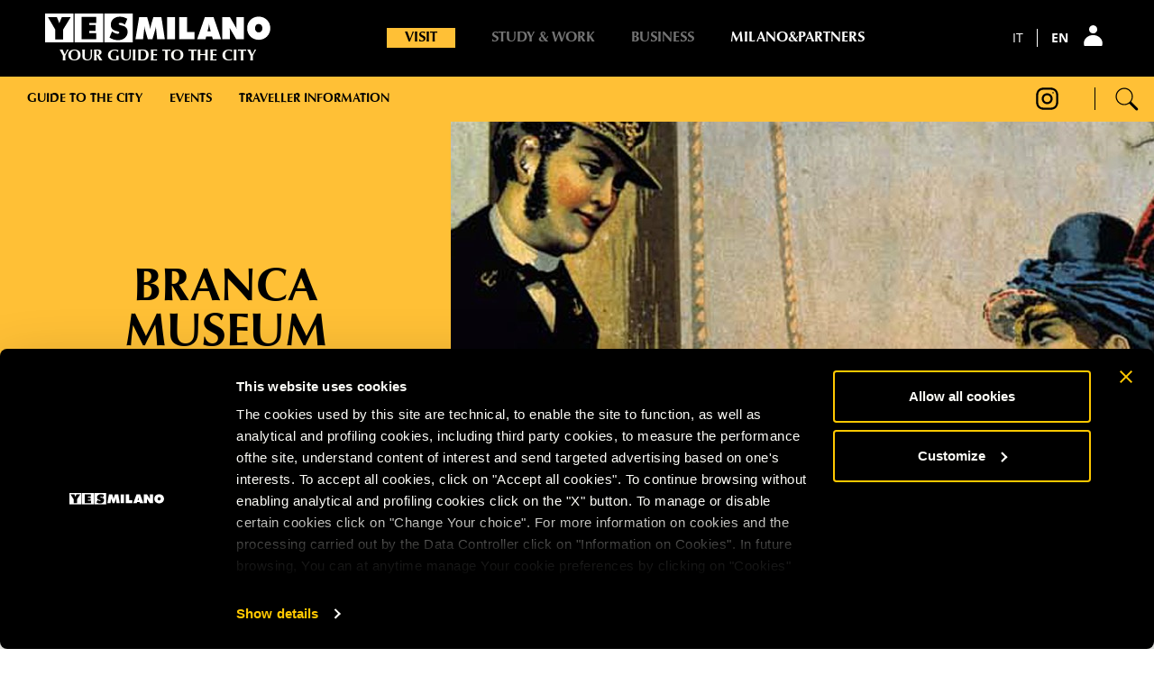

--- FILE ---
content_type: text/html; charset=UTF-8
request_url: https://www.yesmilano.it/en/see-and-do/venues/branca-museum
body_size: 21684
content:
<!DOCTYPE html>
<html  lang="en" dir="ltr" prefix="content: http://purl.org/rss/1.0/modules/content/  dc: http://purl.org/dc/terms/  foaf: http://xmlns.com/foaf/0.1/  og: http://ogp.me/ns#  rdfs: http://www.w3.org/2000/01/rdf-schema#  schema: http://schema.org/  sioc: http://rdfs.org/sioc/ns#  sioct: http://rdfs.org/sioc/types#  skos: http://www.w3.org/2004/02/skos/core#  xsd: http://www.w3.org/2001/XMLSchema# ">
	<meta charset="utf-8" />
<script id="Cookiebot" src="https://consent.cookiebot.com/uc.js" data-cbid="e915c6e3-8841-4467-b2ed-ac9ccd6b7c72" data-culture="en" data-blockingmode="auto" type="text/javascript"></script>
<link rel="canonical" href="https://www.yesmilano.it/en/see-and-do/venues/branca-museum" />
<link rel="image_src" href="http://www.yesmilano.it/sites/default/files/luogo/copertina/223/486/MuseoBranca2_MB_1280x560.jpg,," />
<meta property="og:site_name" content="YesMilano.it" />
<meta property="og:type" content="Place" />
<meta property="og:url" content="http://www.yesmilano.it/en/see-and-do/venues/branca-museum" />
<meta property="og:title" content="Branca Museum | YesMilano.it" />
<meta property="og:description" content="The Branca Museum gives a fascinating insight into the industrial distillery tradition of Milan and its close symbiosis with art and communication, from the nineteenth century to the present day. Founded in 1845, the Fratelli Branca Distilleries still produce the Fernet Branca bitter herbal liqueur, iconic Milanese symbol par excellence, from the original recipe (created together with the imaginary Swedish doctor Fernet), a concoction of 27 herbs and roots from around the world. The Branca Museum gives a fascinating insight into the industrial distillery tradition of Milan and its close symbiosis with art and communication, from the nineteenth century to the present day. Founded in 1845, the Fratelli Branca Distilleries still produce the Fernet Branca bitter herbal liqueur -iconic Milanese symbol par excellence - from the original recipe (created with an imaginary Swedish doctor Fernet), a concoction of 27 herbs and roots from around the world. The Museum was inaugurated in 2009 on the factory premises and, as visitors enter, they are greeted with the unmistakable aroma of Fernet, which transports them on a sensory journey through spices, hues, fragrances and memories of an era of distillation and design, intertwined with stories of life and transformations. The extensive and reminiscent collection of historical bottles, calendars and promotional posters created between the 19th and 20th centuries testify to the prominence that Branca has always placed on the corporate image: in 1893 the famous Branca &quot;World&quot; logo appeared, with the eagle clutching the terrestrial globe, designed by one of the most important illustrators of the time, Leopoldo Metlicovitz. In addition to the production sites in via Resegone, since 2002 the Branca family has also become patron of the panoramic tower in Parco Sempione, designed by Gio Ponti for the V Triennale di Milano in 1933 and restored after being derelict for a long period of time. NOT TO BE MISSED The exceptional collection of Art Deco posters and calendars: inspired by the works of artists such as Toulouse-Lautrec, Steinlen and Chéret, Fratelli Branca ordered large coloured print posters that, particularly up to 1914, marked Italian Art Deco’s “golden era”. INTERESTING FACTS The Brancamenta bitter, created in 1965 to combine the aroma of Fernet with the freshness of peppermint, seems to have been inspired by ​​the diva Maria Callas who, before going onstage, always drank a glass of Fernet flavoured with mint leaves. The collection comprises the first advertisement for Fratelli Branca, dating back to February 14th, 1865, printed in the Milanese newspaper La Perseveranza (published in Milan from 1859 to 1922)." />
<meta property="og:image" content="http://www.yesmilano.it/sites/default/files/luogo/copertina/223/486/MuseoBranca2_MB_1280x560.jpg" />
<meta property="og:image:url" content="http://www.yesmilano.it/sites/default/files/luogo/copertina/223/486/MuseoBranca2_MB_1280x560.jpg" />
<meta property="og:image:secure_url" content="https://www.yesmilano.it/sites/default/files/luogo/copertina/223/486/MuseoBranca2_MB_1280x560.jpg" />
<meta property="og:image:alt" content="Branca Museum | YesMilano.it" />
<meta name="Generator" content="Drupal 10 (https://www.drupal.org)" />
<meta name="MobileOptimized" content="width" />
<meta name="HandheldFriendly" content="true" />
<meta name="viewport" content="width=device-width, initial-scale=1.0" />
<link rel="icon" href="/themes/custom/yesmilano2/favicon.ico" type="image/vnd.microsoft.icon" />
<link rel="alternate" hreflang="it" href="https://www.yesmilano.it/esplora/luoghi/museo-branca" />
<link rel="alternate" hreflang="en" href="https://www.yesmilano.it/en/see-and-do/venues/branca-museum" />

				<script type="text/javascript" src="https://assets.adobedtm.com/77a8d71c8627/8fc70a8ff9a6/launch-1b7517b9a6ea.min.js"></script>
		<script type="text/javascript">
			var pageViewData = new Object();
		</script>
				<title>Branca Museum | YesMilano.it</title>
		<link rel="stylesheet" media="all" href="/core/modules/system/css/components/align.module.css?t961i4" />
<link rel="stylesheet" media="all" href="/core/modules/system/css/components/fieldgroup.module.css?t961i4" />
<link rel="stylesheet" media="all" href="/core/modules/system/css/components/container-inline.module.css?t961i4" />
<link rel="stylesheet" media="all" href="/core/modules/system/css/components/clearfix.module.css?t961i4" />
<link rel="stylesheet" media="all" href="/core/modules/system/css/components/details.module.css?t961i4" />
<link rel="stylesheet" media="all" href="/core/modules/system/css/components/hidden.module.css?t961i4" />
<link rel="stylesheet" media="all" href="/core/modules/system/css/components/item-list.module.css?t961i4" />
<link rel="stylesheet" media="all" href="/core/modules/system/css/components/js.module.css?t961i4" />
<link rel="stylesheet" media="all" href="/core/modules/system/css/components/nowrap.module.css?t961i4" />
<link rel="stylesheet" media="all" href="/core/modules/system/css/components/position-container.module.css?t961i4" />
<link rel="stylesheet" media="all" href="/core/modules/system/css/components/progress.module.css?t961i4" />
<link rel="stylesheet" media="all" href="/core/modules/system/css/components/reset-appearance.module.css?t961i4" />
<link rel="stylesheet" media="all" href="/core/modules/system/css/components/resize.module.css?t961i4" />
<link rel="stylesheet" media="all" href="/core/modules/system/css/components/sticky-header.module.css?t961i4" />
<link rel="stylesheet" media="all" href="/core/modules/system/css/components/system-status-counter.css?t961i4" />
<link rel="stylesheet" media="all" href="/core/modules/system/css/components/system-status-report-counters.css?t961i4" />
<link rel="stylesheet" media="all" href="/core/modules/system/css/components/system-status-report-general-info.css?t961i4" />
<link rel="stylesheet" media="all" href="/core/modules/system/css/components/tablesort.module.css?t961i4" />
<link rel="stylesheet" media="all" href="/core/modules/system/css/components/tree-child.module.css?t961i4" />
<link rel="stylesheet" media="all" href="/core/modules/views/css/views.module.css?t961i4" />
<link rel="stylesheet" media="all" href="/modules/contrib/leaflet/css/leaflet_general.css?t961i4" />
<link rel="stylesheet" media="all" href="/modules/contrib/leaflet/js/leaflet/dist/leaflet.css?t961i4" />
<link rel="stylesheet" media="all" href="/modules/contrib/paragraphs/css/paragraphs.unpublished.css?t961i4" />
<link rel="stylesheet" media="all" href="https://cdn.jsdelivr.net/npm/bootstrap@3.4.1/dist/css/bootstrap.css" integrity="sha256-0XAFLBbK7DgQ8t7mRWU5BF2OMm9tjtfH945Z7TTeNIo=" crossorigin="anonymous" />
<link rel="stylesheet" media="all" href="https://cdn.jsdelivr.net/npm/@unicorn-fail/drupal-bootstrap-styles@0.0.2/dist/3.1.1/7.x-3.x/drupal-bootstrap.css" integrity="sha512-ys0R7vWvMqi0PjJvf7827YdAhjeAfzLA3DHX0gE/sPUYqbN/sxO6JFzZLvc/wazhj5utAy7rECg1qXQKIEZOfA==" crossorigin="anonymous" />
<link rel="stylesheet" media="all" href="https://cdn.jsdelivr.net/npm/@unicorn-fail/drupal-bootstrap-styles@0.0.2/dist/3.1.1/8.x-3.x/drupal-bootstrap.css" integrity="sha512-ixuOBF5SPFLXivQ0U4/J9sQbZ7ZjmBzciWMBNUEudf6sUJ6ph2zwkpFkoUrB0oUy37lxP4byyHasSpA4rZJSKg==" crossorigin="anonymous" />
<link rel="stylesheet" media="all" href="https://cdn.jsdelivr.net/npm/@unicorn-fail/drupal-bootstrap-styles@0.0.2/dist/3.2.0/7.x-3.x/drupal-bootstrap.css" integrity="sha512-MiCziWBODHzeWsTWg4TMsfyWWoMltpBKnf5Pf5QUH9CXKIVeGpEsHZZ4NiWaJdgqpDzU/ahNWaW80U1ZX99eKw==" crossorigin="anonymous" />
<link rel="stylesheet" media="all" href="https://cdn.jsdelivr.net/npm/@unicorn-fail/drupal-bootstrap-styles@0.0.2/dist/3.2.0/8.x-3.x/drupal-bootstrap.css" integrity="sha512-US+XMOdYSqB2lE8RSbDjBb/r6eTTAv7ydpztf8B7hIWSlwvzQDdaAGun5M4a6GRjCz+BIZ6G43l+UolR+gfLFQ==" crossorigin="anonymous" />
<link rel="stylesheet" media="all" href="https://cdn.jsdelivr.net/npm/@unicorn-fail/drupal-bootstrap-styles@0.0.2/dist/3.3.1/7.x-3.x/drupal-bootstrap.css" integrity="sha512-3gQUt+MI1o8v7eEveRmZzYx6fsIUJ6bRfBLMaUTzdmNQ/1vTWLpNPf13Tcrf7gQ9iHy9A9QjXKxRGoXEeiQnPA==" crossorigin="anonymous" />
<link rel="stylesheet" media="all" href="https://cdn.jsdelivr.net/npm/@unicorn-fail/drupal-bootstrap-styles@0.0.2/dist/3.3.1/8.x-3.x/drupal-bootstrap.css" integrity="sha512-AwNfHm/YKv4l+2rhi0JPat+4xVObtH6WDxFpUnGXkkNEds3OSnCNBSL9Ygd/jQj1QkmHgod9F5seqLErhbQ6/Q==" crossorigin="anonymous" />
<link rel="stylesheet" media="all" href="https://cdn.jsdelivr.net/npm/@unicorn-fail/drupal-bootstrap-styles@0.0.2/dist/3.4.0/8.x-3.x/drupal-bootstrap.css" integrity="sha512-j4mdyNbQqqp+6Q/HtootpbGoc2ZX0C/ktbXnauPFEz7A457PB6le79qasOBVcrSrOBtGAm0aVU2SOKFzBl6RhA==" crossorigin="anonymous" />
<link rel="stylesheet" media="all" href="/themes/custom/yesmilano2/libs/slick/slick.css?t961i4" />
<link rel="stylesheet" media="all" href="//fonts.googleapis.com/css?family=Titillium+Web:200,200i,300,300i,400,400i,600,600i,700,700i,900" />
<link rel="stylesheet" media="all" href="//fonts.cdnfonts.com/css/fontawesome" />
<link rel="stylesheet" media="all" href="/themes/custom/yesmilano2/assets/css/menu-mobile.css?t961i4" />
<link rel="stylesheet" media="all" href="/themes/custom/yesmilano2/assets/css/shinyMenu.css?t961i4" />
<link rel="stylesheet" media="all" href="/themes/custom/yesmilano2/assets/css/common.css?t961i4" />
<link rel="stylesheet" media="all" href="/themes/custom/yesmilano2/assets/css/form.css?t961i4" />
<link rel="stylesheet" media="all" href="/themes/custom/yesmilano2/assets/css/registrazione.css?t961i4" />
<link rel="stylesheet" media="all" href="/themes/custom/yesmilano2/css/custom.css?t961i4" />
<link rel="stylesheet" media="all" href="/themes/custom/yesmilano2/css/style_yesmilano.css?t961i4" />
<link rel="stylesheet" media="all" href="/themes/yesmilano/assets/css/alternative_font.css?t961i4" />

				
				<!-- Sojern Tag v6_js, Pixel Version: 1 -->
		<script type="text/plain" data-cookieconsent="statistics">
			(function () {
				var params = {};

				/* Please do not modify the below code. */
				var cid = [];
				var paramsArr = [];
				var cidParams = [];
				var pl = document.createElement('script');
				var defaultParams = {"vid":"tou"};
				for(key in defaultParams) { params[key] = defaultParams[key]; };
				for(key in cidParams) { cid.push(params[cidParams[key]]); };
				params.cid = cid.join('|');
				for(key in params) { paramsArr.push(key + '=' + encodeURIComponent(params[key])) };
				pl.type = 'text/javascript';
				pl.async = true;
				pl.src = 'https://beacon.sojern.com/pixel/p/360899?f_v=v6_js&p_v=1&' + paramsArr.join('&');
				(document.getElementsByTagName('head')[0] || document.getElementsByTagName('body')[0]).appendChild(pl);
			})();
		</script>
		<!-- End Sojern Tag -->
			</head>
	<body class="path-node page-node-type-luogo has-glyphicons verticale-visit">
		<a href="#main-content" class="skip-link">
			Skip to main content
		</a>
		
		  <div class="dialog-off-canvas-main-canvas" data-off-canvas-main-canvas>
    
<header class="main_header">
	<div class="wrp">
		<div class="banner_header">

			<div class="banner_logo">
				<a href="http://www.yesmilano.it/en" rel="home" title="Homepage">
											    <img src="/sites/default/files/verticale/logo/7563/36141/yes-milano-logo.svg" alt="Logo YesMilano" title="Logo YesMilano" loading="lazy" typeof="foaf:Image" class="img-responsive" />



										<h1 class="sr-only">YesMilano</h1>
				</a>
								<h2>  Your guide to the city
</h2>
							</div>

			<div class="header_menu">
				<ul class="header_menu__list">
																							<li class="active">
							<a href="https://www.yesmilano.it/en" title="Visit">Visit</a>
						</li>
																							<li>
							<a href="https://studyandwork.yesmilano.it/en" title="Study &amp; Work">Study &amp; Work</a>
						</li>
																							<li>
							<a href="https://business.yesmilano.it/en" title="Business">Business</a>
						</li>
																							<li class="partners__link">
							<a href="https://www.milanoandpartners.com/en" title="Milano&amp;Partners">Milano&amp;Partners</a>
						</li>
									</ul>
			</div>

			<div class="banner_utils">
				<section class="language-switcher-language-url block block-language block-language-blocklanguage-interface clearfix" role="navigation">
  
    

      <ul class="links banner_lang"><li data-drupal-link-system-path="node/223" class="it is-active"><a href="/esplora/luoghi/museo-branca" class="language-link" hreflang="it" data-drupal-link-system-path="node/223">IT</a></li><li data-drupal-link-system-path="node/223" class="active en is-active"><a href="/en/see-and-do/venues/branca-museum" class="language-link is-active" hreflang="en" data-drupal-link-system-path="node/223">EN</a></li></ul>
  </section>


									<ul class="login-top_box">
						<li>
							<a href="http://www.yesmilano.it/en/user/login" title="Login">
								<span class="sr-only">Accedi con il tuo account</span>
							</a>
						</li>
					</ul>
							</div>

			<div class="navbar-header">
				<button type="button" class="navbar-toggle collapsed" data-toggle="collapse" data-target="#navbar" aria-expanded="false" aria-controls="navbar">
					<span class="sr-only">Apri/chiudi menù</span>
					<span class="icon-bar"></span>
					<span class="icon-bar"></span>
					<span class="icon-bar"></span>
				</button>
			</div><!-- chiudi navbar-header -->
			
		</div>

		<nav class="navbar navbar-verticale">
			<div class="col-12 mid-column-nav">

				<div id="navbar" class="navbar-collapse collapse">

					<ul class="vertical_menu__mobile_top">
						<li class="search_box_mobile">
							<ul class="search_box">
							</ul>
													</li>
					</ul>

					<ul id="main-middle-nav" class="nav navbar-nav">
						
						  
                <li class="dropdown dropdown-large">
              <a href="#" class="dropdown-toggle" data-toggle="dropdown" role="button" aria-haspopup="true"
        aria-expanded="false">Guide to the city</a>
  
                <ul class="dropdown-menu dropdown-menu-large">
          <li class="dropdown-menu__col">
            <ul>
                        <li class="dropdown-header">
        <a href="/en/must-see-attractions">Top attractions</a>

            <span>  Discover all the iconic Milano landmarks
</span>
          </li>
    
          <li class="dropdown-header">
        <a href="/en/neighborhoods">Neighborhoods</a>

            <span>  Local guided tours and itineraries
</span>
          </li>
    
          <li class="dropdown-header">
        <a href="/en/seasonal-milano">Seasonal Milano</a>

            <span>  Every season a reason to visit
</span>
          </li>
    
          <li class="dropdown-header">
        <a href="/en/itineraries">Itineraries</a>

            <span>  Classic, must-see and unusual ones
</span>
          </li>
    

            </ul>
          </li>
        </ul>
              </li>
      
  
                <li class="dropdown dropdown-large">
              <a href="#" class="dropdown-toggle" data-toggle="dropdown" role="button" aria-haspopup="true"
        aria-expanded="false">Events</a>
  
                <ul class="dropdown-menu dropdown-menu-large">
          <li class="dropdown-menu__col">
            <ul>
                        <li class="dropdown-header">
        <a href="/en/whats-on">What&#039;s on</a>

            <span>  Must-see events underway or coming soon
</span>
          </li>
    
          <li class="dropdown-header">
        <a href="/en/whats-on/all-events/weekend-milano">Weekend in Milano</a>

            <span>  There&#039;s always something to do
</span>
          </li>
    
          <li class="dropdown-header">
        <a href="/en/whats-on/all-events/events-not-be-missed-2026">Top events 2026</a>

            <span>  Plan your visit to experience the top events of the year
</span>
          </li>
    
          <li class="dropdown-header">
        <a href="/en/whats-on/all-events/exhibitions-milano-2026">Must-see exhibitions</a>

            <span>  From ancient art to contemporary art
</span>
          </li>
    
          <li class="dropdown-header">
        <a href="/en/whats-on/all-events">Calendar</a>

            <span>  All events planned
</span>
          </li>
    

            </ul>
          </li>
        </ul>
              </li>
      
  
                <li class="dropdown dropdown-large">
              <a href="#" class="dropdown-toggle" data-toggle="dropdown" role="button" aria-haspopup="true"
        aria-expanded="false">Traveller information</a>
  
                <ul class="dropdown-menu dropdown-menu-large">
          <li class="dropdown-menu__col">
            <ul>
                        <li class="dropdown-header">
        <a href="/en/traveller-information/how-get-milano">How to get to Milano</a>

            <span>  Useful information about all means of transport
</span>
          </li>
    
          <li class="dropdown-header">
        <a href="/en/traveller-information/getting-around">Getting around the city</a>

            <span>  Public transport, sharing, by car
</span>
          </li>
    
          <li class="dropdown-header">
        <a href="/en/accessible-milano">Accessible Milano</a>

            <span>  Information on accessibility to places, mobility, itineraries
</span>
          </li>
    
          <li class="dropdown-header">
        <a href="/en/articles/useful-information-your-visit">Useful information for your visit</a>

            <span>  From infopoints to child-friendly areas to city timetables
</span>
          </li>
    
          <li class="dropdown-header">
        <a href="https://citypass.yesmilano.it/en?coupon=YESMILANO_WEBSITE&amp;utm_source=yesmilano&amp;utm_medium=Sito&amp;utm_campaign=organic">YesMilano City Pass</a>

            <span>  The Official Pass for the city of Milano
</span>
          </li>
    

            </ul>
          </li>
        </ul>
              </li>
      


						<li class="right_icon_top">
							<ul>
																<li class="social_icon_top">
									        <p class="instagram_icon">
      <a target="_blank" rel="nofollow" href="https://www.instagram.com/visit_milano/">
        <span class="sr-only">instagram</span>
      </a>
    </p>
  
								</li>
																<li id="search" class="search">
									<a href="#"></a>
								</li>
							</ul>
						</li>
						<li class="searchbar">
							<form action="/en/cerca" novalidate="novalidate" method="get" accept-charset="UTF-8">
								<label for="search_site_wide_mobile" class="sr-only">Search for keywords, places, events, etc.</label>
								<input type="text" name="s" id="search_site_wide_mobile" placeholder="Search for keywords, places, events, etc." maxlength="128" value="">
								<button type="submit">
									<span class="sr-only">Search</span>
								</button>
							</form>
						</li>
						<li class="vertical_menu__mobile">
													</li>
					</ul>
				</div><!-- chiudi navbar-collapse -->
			</div><!-- chiudi mid-column-nav -->
		</nav>

	</div>
</header>
  <div role="main" class="container_main js-quickedit-main-content page-color-common">

                              <div role="heading">
              <div class="region region-header">
    <div data-drupal-messages-fallback class="hidden"></div>

  </div>

          </div>
              

                  <section>

                
                
                          <a id="main-content"></a>
            <div class="region region-content">
      
<article data-history-node-id="223" about="/en/see-and-do/venues/branca-museum" class="luogo full clearfix">
				
						
										
										
		
									

		
				

				
								<section class="main_visual container full_width">
		<div class="row">
			<div class="col-xs-12 no_padding chroma_heading">
				<div class="caption_main_visual">
					<div class="header_main_visual">
					<h1>
<span>Branca Museum</span>
</h1>
										<h2>  Fernet Branca and its story
</h2>
										</div>
					<div class="footer_main_visual">
					<div class="category">
																																																			
                <a href="#" style="pointer-events:none;">
            Design
      </a>

            
						       
					</div>
										</div>
				</div>
				<div class="header_image_visual">
					<img src="/sites/default/files/styles/testata_full/public/luogo/copertina/223/486/MuseoBranca2_MB_1280x560.jpg?itok=mgpNrAK8">
				</div>
			</div>
			<div class="col-xs-12 caption">
													<div class="location">
			
			<div class="field field--name-field-indirizzo field--type-address field--label-hidden field--items">
    
          <span class="address-line1">Via Resegone 2</span>

                  </div>

			</div>
				
				
			</div>
					</div>
		</section>
		
				<section class="breadcrumbs container full_width">
    <ol class="breadcrumb container full_width">
              <li >
                      <a href="/en">Home</a>
                  </li>
              <li >
                      <a href="/en/see-and-do">See &amp; Do</a>
                  </li>
              <li >
                      <a href="/en/see-and-do/venues">Venues</a>
                  </li>
              <li  class="active">
                      Branca Museum
                  </li>
          </ol>
</section>


		
							<section class="main_content container border_bottom body">
				<div class="row">
										  
    <div class="field field--name-field-descrizione field--type-text-long field--label-hidden content col-xs-12 readmore field--item">
          <p><span><span><span><span lang="EN-GB"><span><span>The <em><strong>Branca Museum</strong></em> gives a fascinating insight into the industrial distillery tradition of Milan and its close symbiosis with art and communication, from the nineteenth century to the present day. Founded in 1845, the <strong><em>Fratelli Branca</em> Distilleries</strong> still produce the <strong>Fernet Branca</strong> bitter herbal liqueur, iconic Milanese symbol <em>par excellence</em>, from the original recipe (created together with the imaginary Swedish doctor Fernet), a concoction of 27 herbs and roots from around the world. </span></span></span></span></span></span></p>
<br />
<p><span><span><span>The <em>Branca Museum</em> gives a fascinating insight into the industrial distillery tradition of Milan and its close symbiosis with art and communication, from the nineteenth century to the present day. Founded in 1845, the <em>Fratelli Branca</em> Distilleries still produce the <em>Fernet Branca</em> bitter herbal liqueur -iconic Milanese symbol <em>par excellence</em> - from the original recipe (created with an imaginary Swedish doctor Fernet), a concoction of 27 herbs and roots from around the world.</span></span></span></p>
<br />
<p><span><span><span><span lang="EN-GB"><span><span>The Museum was inaugurated in 2009 on the factory premises and, as visitors enter, they are greeted with the unmistakable aroma of <em>Fernet</em>, which transports them on a <strong>sensory journey</strong> through spices, hues, fragrances and memories of an era of distillation and design, intertwined with stories of life and transformations.</span></span></span></span></span></span></p>
<br />
<p><span><span><span><span lang="EN-GB"><span><span>The extensive and reminiscent collection of historical bottles, calendars and promotional posters created between the 19th and 20th centuries testify to the prominence that Branca has always placed on the corporate image: in 1893 the famous <strong>Branca "World" logo </strong>appeared, with the eagle clutching the terrestrial globe, designed by one of the most important illustrators of the time, Leopoldo Metlicovitz.</span></span></span></span></span></span></p>
<br />
<p><span><span><span><span lang="EN-GB"><span><span>In addition to the production sites in via Resegone, since 2002 the Branca family has also become patron of the<strong> panoramic tower in Parco Sempione</strong>, designed by Gio Ponti for the V <em>Triennale di Milano</em> in 1933 and restored after being derelict for a long period of time.</span></span></span></span></span></span></p>
<br />
<h3>NOT TO BE MISSED</h3>
<br />
<p><span><span><span><span lang="EN-GB"><span><span>The exceptional collection of Art Deco posters and calendars: inspired by the works of artists such as Toulouse-Lautrec, Steinlen and Chéret, Fratelli Branca ordered large coloured print posters that, particularly up to 1914, marked Italian Art Deco’s “golden era”.</span></span></span></span></span></span></p>
<br />
<h3>INTERESTING FACTS</h3>
<br />
<p><span><span><span><span lang="EN-GB"><span><span>The<strong> <em>Brancamenta </em></strong>bitter, created in 1965 to combine the aroma of <em>Fernet </em>with the freshness of peppermint, seems to have been inspired by ​​the diva Maria Callas who, before going onstage, always drank a glass of Fernet flavoured with mint leaves.</span></span></span></span></span></span></p>
<p><span><span><span><span lang="EN-GB"><span><span>The collection comprises the first advertisement for <em>Fratelli Branca</em>, dating back to February 14th, 1865, printed in the Milanese newspaper <em>La Perseveranza</em> (published in Milan from 1859 to 1922).</span></span></span></span></span></span></p>

      </div>

				</div>
														
							</section>
		
		 
				
								
																		
		
						
						
						
			
						
			
						
									
			
			
												
						
						
			
						
			
						
									
			
			
												
						
						
			
						
			
						
									
			
			
												
												<!-- Tabs-->
			<!--    DA INCLUDERE NELLA PAGINA UNA SOLA VOLTA    -->
				<div class="svg-gallery-icon">
					<svg xmlns="http://www.w3.org/2000/svg" xmlns:xlink="http://www.w3.org/1999/xlink" viewBox="0 0 180 180" id="galleryIcons">
						<title>Icons</title>
						<desc>Icons</desc>
						<g id="tabs-icona-01-mappa">
							<path d="M172.06,172.05H8a6.17,6.17,0,0,1-5.88-8L24.2,94.44a6.16,6.16,0,0,1,5.85-4.3L70.65,90l0,12.34-36.11.15-18.2,57.25h147.4L146.67,102l-35.89.12,0-12.33,40.49-.17h0A6.15,6.15,0,0,1,157.16,94L178,164.1a6.17,6.17,0,0,1-5.9,8Z" />
							<path d="M60.6,163.05l-8.16-1.11,4.06-29.66-36.6.07v-8.23L61.21,124a4.11,4.11,0,0,1,4.11,4.12,5.4,5.4,0,0,1,0,.56Zm31.67,2.63L84,165.55l.38-22.66a4.1,4.1,0,0,1,4.11-4l72.19-.08V147l-68.15.07Zm24.09-39.78a4.11,4.11,0,0,1,0-8.22l42.59-.1a4.11,4.11,0,1,1,0,8.22ZM89.8,127.63a6.18,6.18,0,0,1-4.63-2.1c-.41-.48-10.41-11.85-20.57-26.18C50.29,79.12,43.32,64.1,43.32,53.42a46.48,46.48,0,0,1,93,0c0,10.69-7,25.7-21.29,45.93-10.15,14.33-20.16,25.71-20.57,26.19a6.22,6.22,0,0,1-4.62,2.09Zm0-108.35A34.17,34.17,0,0,0,55.66,53.42c0,4.45,2.47,15.4,19,38.71,5.65,8,11.35,15.14,15.18,19.77,3.83-4.63,9.53-11.79,15.18-19.77,16.49-23.32,19-34.26,19-38.71A34.17,34.17,0,0,0,89.8,19.28Z" />
							<path d="M89.8,68.81a17.55,17.55,0,1,1,17.55-17.55A17.55,17.55,0,0,1,89.8,68.81Zm0-26.87a9.33,9.33,0,1,0,9.32,9.32,9.32,9.32,0,0,0-9.32-9.32h0Z" />
						</g>
						<g id="tabs-icona-02-gallery">
							<path d="M140.89,2.18H0V158.51H31.37l122.49,20.31L180,24.62l-39.11-5.83Zm0,39.38,12.39,2.1-12.39,73.09ZM7.72,9.9H133.17V150.79H7.72ZM171.07,31.1,147.53,170l-69-11.44h62.33v-21l4.2.71L162.18,37.34l-21.29-3.6V26.6Z" />
							<path d="M15.44,123.77h110V17.62h-110Zm7.72-7.72v-8.31c4.78-9,13.77-21.53,19.12-21.53,3.54,0,5.22,1.51,7.78,3.79,3.22,2.87,7.2,6.44,15.25,6.44,7.8,0,13-6.06,18.14-11.93,4.73-5.43,9.12-10.57,15-10.57,6.28,0,10.93,11.63,14.44,20.12a61.7,61.7,0,0,0,4.86,9.78v12.21Zm94.57-90.71V85c-4.21-9.47-9.74-18.78-19.14-18.78s-15.49,7-20.89,13.23c-4.14,4.77-8.06,9.27-12.35,9.27-5.1,0-7.33-2-10.14-4.48s-6.44-5.75-12.91-5.75c-7.07,0-14.06,7.43-19.14,14.55V25.34Z" />
							<path d="M46.32,63.94A15.44,15.44,0,1,0,30.88,48.5,15.46,15.46,0,0,0,46.32,63.94Zm0-23.16A7.72,7.72,0,1,1,38.6,48.5,7.72,7.72,0,0,1,46.32,40.78Z" />
						</g>
						<g id="tabs-icona-03-video">
							<path d="M172.16,152.59V58.7h-133v93.9ZM180,54.76V156.54a3.94,3.94,0,0,1-4,3.9H35.28a3.93,3.93,0,0,1-4-3.9V54.76a3.94,3.94,0,0,1,4-3.91H176A3.93,3.93,0,0,1,180,54.76Z" />
							<path d="M113.88,105.68l-20,12.51v-25ZM86.09,86.08v39.13a3.91,3.91,0,0,0,6,3.32L123.38,109a3.92,3.92,0,0,0,0-6.64L92.07,82.76A3.91,3.91,0,0,0,86.09,86.08Z" />
							<path d="M4,19.56H144.72a3.9,3.9,0,0,1,4,3.9V58.69h-7.83V27.39H7.83V121.3h31.3v7.83H3.9a3.89,3.89,0,0,1-3.9-3.9V23.46A3.94,3.94,0,0,1,4,19.56Z" />
						</g>
						<g id="tabs-icona-04-instagram">
							<path d="M127.13,0H53.87a51.12,51.12,0,0,0-51,51V129a51.12,51.12,0,0,0,51,51h73.26a51.12,51.12,0,0,0,51-51V51A51.12,51.12,0,0,0,127.13,0Zm37.5,129a37.66,37.66,0,0,1-37.5,37.5H53.87A37.66,37.66,0,0,1,16.37,129V51a37.64,37.64,0,0,1,37.5-37.5h73.26A37.64,37.64,0,0,1,164.63,51Z" />
							<path d="M90.77,41.06A48.25,48.25,0,1,0,139,89.31,48.24,48.24,0,0,0,90.77,41.06Zm-.23,79.87a31.59,31.59,0,1,1,31.59-31.59A31.59,31.59,0,0,1,90.54,120.93Z" />
							<circle cx="139.79" cy="40.31" r="11.42" />
						</g>
						<g id="tabs-icona-05-infoeservizi">
							<path d="M90,13.3c19.67,0,40.12,7.47,54.08,21.24,14,13.57,22,33.83,22.62,53.3V166.7H89.41c-40.91-.39-76.11-36-76.11-76.7,0-41.3,35.4-76.7,76.7-76.7M90,1.5a88.5,88.5,0,0,0-.79,177H178.5V87.64A88.54,88.54,0,0,0,90,1.5Z" />
							<path d="M96.88,59.12a7.93,7.93,0,0,1-2.16,5.31,7.14,7.14,0,0,1-5.11,2.17A7,7,0,0,1,86.85,66a17.66,17.66,0,0,1-2.36-1.58,7,7,0,0,1-1.57-2.36,7.23,7.23,0,0,1-.59-3,5.45,5.45,0,0,1,.59-2.55,15.59,15.59,0,0,1,1.57-2.36,7.22,7.22,0,0,1,2.36-1.58A6.35,6.35,0,0,1,89.61,52a7,7,0,0,1,2.75.59,17,17,0,0,1,2.36,1.58,5.47,5.47,0,0,1,1.57,2.16A6.2,6.2,0,0,1,96.88,59.12Zm-.78,60a7,7,0,0,1-1.77,5.11,6.64,6.64,0,0,1-9.44,0,7.36,7.36,0,0,1-1.77-5.11V83.71a7,7,0,0,1,1.77-5.12,6.66,6.66,0,0,1,9.44,0,7.36,7.36,0,0,1,1.77,5.12Z" />
						</g>
						<g id="tabs-icona-06-contatti">
							<path d="M26.31,131.24A135.08,135.08,0,0,0,70.74,166c6.39,3,15.28,6.66,25,7.49h1.94a22,22,0,0,0,16.66-7.22l.28-.27a42.1,42.1,0,0,1,5-5l3.61-3.61c5.83-6.11,5.83-14.44,0-20.28l-15.55-15.55a13.66,13.66,0,0,0-10-4.72,14.44,14.44,0,0,0-10,4.44l-8.88,8.89-1.67-.83a28.72,28.72,0,0,1-2.78-1.39c-8.33-5.28-15.83-12.22-23-21.11a50.48,50.48,0,0,1-7.22-11.38c2.22-2,4.17-4.17,6.11-6.11l2.5-2.5a14.7,14.7,0,0,0,4.72-10.28,14.66,14.66,0,0,0-4.72-10.27l-7.77-7.78a23.93,23.93,0,0,1-2.5-2.78l-5.28-5.27a14.41,14.41,0,0,0-10-4.45,13.76,13.76,0,0,0-10,4.45L7.42,60.15A22.29,22.29,0,0,0,1,73.76a50.39,50.39,0,0,0,3.61,21.1C9.09,107.64,16,119,26.31,131.24ZM9.92,74.59a11.75,11.75,0,0,1,3.89-8.06l9.44-9.44a5.87,5.87,0,0,1,3.89-1.94A5.3,5.3,0,0,1,31,57.09l5,5a25.13,25.13,0,0,0,2.78,2.78l7.77,7.77a6.57,6.57,0,0,1,2,3.89,5.83,5.83,0,0,1-2,3.89l-2.5,2.5-6.94,6.94-.28.28a6.06,6.06,0,0,0-1.66,6.94v.28c1.94,5,5,9.44,9.16,15a103.1,103.1,0,0,0,25.27,23,22.73,22.73,0,0,0,3.61,1.94A25.65,25.65,0,0,1,76,138.74l.28.28a6.37,6.37,0,0,0,7.77-1.39l9.72-9.72a5.85,5.85,0,0,1,3.89-2,5.82,5.82,0,0,1,3.61,2l15.55,15.55c2.5,2.5,2.5,5.28,0,8l-3.33,3.34c-1.94,1.66-3.61,3.61-5.55,5.55a13.21,13.21,0,0,1-10,4.17H96.57c-8.33-.56-16.11-3.89-21.66-6.67a126.25,126.25,0,0,1-41.38-32.49C24.09,114,17.7,103.19,13.26,91.81,10.48,85.14,9.37,79.86,9.92,74.59ZM179.05,55.7c0,27.22-25,49.71-55.82,49.71a69,69,0,0,1-15-1.66,4.41,4.41,0,0,1,2-8.61A50.44,50.44,0,0,0,123,96.81c25.83,0,46.94-18.33,46.94-40.55,0-22.5-21.11-40.55-46.94-40.55S76,34,76,56.26c0,9.44,3.61,18.05,10.27,25.27A4.34,4.34,0,0,1,87.13,86a25.27,25.27,0,0,1-3.89,7.22,23.13,23.13,0,0,0,9.72-3,4.43,4.43,0,1,1,4.72,7.5c-8.61,5.27-17.77,4.72-22.49,4.16a5.93,5.93,0,0,1-5-4.44,5.81,5.81,0,0,1,2.5-6.11A14.15,14.15,0,0,0,78,85.14,45.39,45.39,0,0,1,67.41,56c0-27.21,25-49.43,55.82-49.43C153.78,6.27,179.05,28.49,179.05,55.7ZM123,60.42a4.72,4.72,0,1,1,4.72-4.72A4.51,4.51,0,0,1,123,60.42Zm16.94,0a4.72,4.72,0,1,1,4.72-4.72A4.68,4.68,0,0,1,139.89,60.42Zm-33.6,0A4.72,4.72,0,1,1,111,55.7,4.68,4.68,0,0,1,106.29,60.42Z" />
						</g>
						<g id="tabs-icona-07-accessibilita">
							<path d="M90.0005148,0 C139.672446,0 180,40.3275538 180,90.0005148 C180,139.672446 139.672446,180 90.0005148,180 C40.3275538,180 0,139.672446 0,90.0005148 C0,40.3275538 40.3275538,0 90.0005148,0 Z M90.0005148,10.322577 C46.0247925,10.322577 10.322577,46.0247925 10.322577,90.0005148 C10.322577,133.975208 46.0247925,169.678453 90.0005148,169.678453 C133.975208,169.678453 169.678453,133.975208 169.678453,90.0005148 C169.678453,46.0247925 133.975208,10.322577 90.0005148,10.322577 Z M137.989635,73.6465566 C138.709383,78.6044826 135.269211,83.2133458 130.312314,83.9330946 C121.514699,85.2109318 112.69546,86.0532129 103.915349,86.48568 L103.915349,102.109068 L118.655268,132.802903 C120.823781,137.319094 118.917837,142.745526 114.402675,144.91404 C109.886483,147.082553 104.460051,145.176609 102.291538,140.661447 L91.3398242,116.299136 C90.7178953,114.524991 89.7695568,114.546614 88.6863298,117.210406 L76.3507216,141.869266 C74.0833586,146.336033 68.616769,148.122533 64.1489723,145.8562 C59.6822054,143.588837 57.8957045,138.122247 60.1620379,133.654451 L76.4845805,101.486109 L76.4845805,86.5134814 C67.3193678,86.0810144 58.2828655,85.2119615 49.4512702,83.9341243 C44.4933442,83.2164349 41.0511123,78.6086013 41.7688017,73.6506753 C42.4864911,68.6927493 47.0943247,65.2505174 52.0522507,65.9682068 C76.2384861,69.4691307 102.072215,69.6905126 127.703096,65.9692365 C132.661022,65.2494877 137.269886,68.6896603 137.989635,73.6465566 Z M128.591713,72.0824674 C102.359497,75.8912666 75.9203139,75.6657659 51.1667229,72.0824674 C49.5840994,71.8538776 48.1126817,72.9525499 47.8830623,74.5362031 C47.6544725,76.1188266 48.7531448,77.5902443 50.336798,77.8198637 C58.9737831,79.0698995 67.8115565,79.9193884 76.7759809,80.3415586 C79.9573478,80.4916793 82.4831063,83.0300193 82.6535137,86.1743511 L82.6626814,86.5134814 L82.6626814,101.486109 C82.6626814,102.31927 82.4947379,103.14184 82.1698743,103.905187 L81.9149247,104.438362 L81.9149247,104.438362 L65.6718742,136.450041 C64.9480067,137.877183 65.5184514,139.622496 66.944563,140.346364 C68.2895012,141.029044 69.9182412,140.560903 70.7065974,139.309731 L70.8367666,139.080883 L83.067347,114.634137 L83.263968,114.191532 C85.5190782,109.340399 89.0499657,108.716377 91.1435072,108.949196 L91.5300321,109.004052 C91.6524053,109.0253 91.7680672,109.04921 91.8762892,109.074876 C93.4331707,109.444439 95.6064517,110.58239 96.8844309,113.52489 L97.1096934,114.066525 L97.1096934,114.066525 L107.890957,138.04914 L107.890957,138.04914 C108.603497,139.44642 110.306594,140.027162 111.727557,139.344482 C113.09,138.690976 113.708497,137.108915 113.189235,135.720749 L113.08571,135.47802 L98.3468203,104.783156 C98.0026118,104.068261 97.8006257,103.294359 97.7499401,102.504895 L97.7372477,102.109068 L97.7372477,86.48568 C97.7372477,83.1917225 100.321753,80.4764471 103.611592,80.3147868 C112.198123,79.8926166 120.821722,79.0688698 129.423698,77.8198637 C131.007351,77.5892146 132.106023,76.1177969 131.876404,74.5351734 C131.645755,72.9515202 130.174337,71.8528479 128.591713,72.0824674 Z M90.0002059,28.6154086 C99.3775335,28.6154086 106.989983,36.2278587 106.989983,45.6051862 C106.989983,54.9825137 99.3775335,62.5949637 90.0002059,62.5949637 C80.6228784,62.5949637 73.0104284,54.9825137 73.0104284,45.6051862 C73.0104284,36.2278587 80.6228784,28.6154086 90.0002059,28.6154086 Z M90.0002059,34.450625 C83.8437284,34.450625 78.8456447,39.4487086 78.8456447,45.6051862 C78.8456447,51.7616637 83.8437284,56.7597474 90.0002059,56.7597474 C96.1566835,56.7597474 101.154767,51.7616637 101.154767,45.6051862 C101.154767,39.4487086 96.1566835,34.450625 90.0002059,34.450625 Z"></path>
						</g>
					</svg>
				</div>
				<!--    /	DA INCLUDERE NELLA PAGINA UNA SOLA VOLTA    -->
			<div class="tab no_padding">
			<div class="slider-tabing slider container" data-arrow="true" data-customArrow="true" data-dots="false" data-slidesToShow-mobile="3" data-slidesToScrollMobile="1" data-slidesToShow-desktop="6" data-slidesToScrollDesktop="6" data-variableWidth="false" data-autoPlay="false" data-speedTransition="1000">
				<div class="row">
				<div class="col-sm-12 navigation_custom no_padding">
					<ul>
					<li class="prev"><img src="/themes/custom/yesmilano2/assets/images/arrow_left_slider_tab.png" alt="" title=""></li>
					<li class="next"><img src="/themes/custom/yesmilano2/assets/images/arrow_right_slider_tab.png" alt="" title=""></li>
					</ul>
				</div>
				<div class="col-xs-12 gallery no_padding border_bottom">
															<div class="single_slide">
					<div class="content">
						<a class="tab-icon current" data-tab="mappa">
						<!--<figure><img src="/themes/custom/yesmilano2/assets/images/SVG/tabs-icona-01-mappa.svg" alt="" title=""><img src="/themes/custom/yesmilano2/assets/images/SVG/tabs-icona-01-mappa-hover.svg" class="hover" alt="" title=""></figure>-->
						<svg viewBox="0 0 180 180">
							<use xlink:href="#tabs-icona-01-mappa"></use>
						</svg>
						<strong class="tab-text">Map</strong>
						</a>
					</div>
					</div>
																																			<div class="single_slide">
					<div class="content">
						<a class="tab-icon " data-tab="infoservizi">
						<!--<figure><img src="/themes/custom/yesmilano2/assets/images/SVG/tabs-icona-05-infoeservizi.svg" alt="" title=""><img src="/themes/custom/yesmilano2/assets/images/SVG/tabs-icona-05-infoeservizi-hover.svg" class="hover" alt="" title=""></figure>-->
						<svg viewBox="0 0 180 180">
							<use xlink:href="#tabs-icona-05-infoeservizi"></use>
						</svg>
						<strong class="tab-text">Info and services</strong>
						</a>
					</div>
					</div>          
																				<div class="single_slide">
					<div class="content">
						<a class="tab-icon " data-tab="contatti">
						<!--<figure><img src="/themes/custom/yesmilano2/assets/images/SVG/tabs-icona-06-contatti.svg" alt="" title=""><img src="/themes/custom/yesmilano2/assets/images/SVG/tabs-icona-06-contatti-hover.svg" class="hover" alt="" title=""></figure>-->
						<svg viewBox="0 0 180 180">
							<use xlink:href="#tabs-icona-06-contatti"></use>
						</svg>
						<strong class="tab-text">Contacts</strong>
						</a>
					</div>
					</div>
														</div>
				</div>
			</div>
			<div class="tabs-content container">
				<div class="row">
								<section data-tab="mappa" class="col-xs-12 tab-content active">
					<div class="content">
					
            <div class="field field--name-field-posizione field--type-geofield field--label-hidden field--item"><div id="leaflet-map-node-luogo-223-field-posizione" style="min-width: 150px; height: 540px"></div>
</div>
      
										<div class="bring_me_here border_bottom"><a href="https://www.google.com/maps/dir/?api=1&destination=45.495857,9.177414" target="_blank">
						<strong>Take me here:</strong>
						<span>
												</span> 
						<img src="/themes/custom/yesmilano2/assets/images/arrow_right.png" alt="Take me here"></a>
					</div>
					</div>
				</section>
																												<section data-tab="infoservizi" class="col-xs-12 tab-content border_bottom ">
					<div class="content">
										<div>
						<span class="icon"><img src="/themes/custom/yesmilano2/assets/images/time.png" alt="Opening times"></span>
						<h3>Opening times:</h3>
						
            <div class="field field--name-field-orari-di-apertura field--type-text-long field--label-hidden field--item"><br />
<p><span><span><span><span lang="EN-US"><span><span><span><span>The collection is open Monday, Wednesday, and Friday at 10:00 and 15:00, upon booking or by invitation, to groups of at most 25 people. </span></span></span></span></span><span><span><span><span><span>Guided tours in Italian and English (upon request).</span></span></span></span></span></span></span></span></p>
</div>
      
					</div>
															<div>
						<span class="icon"><img src="/themes/custom/yesmilano2/assets/images/ticket.png" alt="Ticket information"></span>
						<h3>Ticket information:</h3>
						
            <div class="field field--name-field-info-biglietto field--type-text-long field--label-hidden field--item"><br />
<p>Reservation is compulsory</p>
</div>
      
					</div>
															<div>
						<h3>Buy online:</h3>
						
      <div class="field field--name-field-acquista-online field--type-link field--label-hidden field--items">
              <div class="field--item"><a href="http://museobranca.it/museo-branca-prenota-la-tua-visita/" target="_blank" rel="nofollow">Official website</a></div>
          </div>
  
					</div>
															<div>
						<span class="icon"><img src="/themes/custom/yesmilano2/assets/images/train.png" alt="Public transport"></span>
						<h3>Public transport:</h3>
						
            <div class="field field--name-field-trasporto-pubblico field--type-text-long field--label-hidden field--item"><p><strong>UNDERGROUND</strong></p>
<p>Line yellow M3 stop Maciachini</p>
<p><strong>BUS </strong></p>
<p>90/91, 92, 82</p>
<br />
</div>
      
					</div>
															</div>
				</section>
												<section data-tab="contatti" class="col-xs-12 tab-content border_bottom ">
					<div class="row">
					<div class="col-sm-6 col-md-4">
						<div class="content">
												<div>
							<span class="icon"><img src="/themes/custom/yesmilano2/assets/images/tel.png" alt="Telephone"></span>
							<h3>Telephone</h3>
							
      <div class="field field--name-field-telefono field--type-string field--label-hidden field--items">
              <div class="field--item">+39028513970</div>
          </div>
  
						</div>
																		<div>
							<span class="icon"><img src="/themes/custom/yesmilano2/assets/images/mail.png" alt="Email"></span>
							<h3>Email</h3>
							
      <div class="field field--name-field-email field--type-email field--label-hidden field--items">
              <div class="field--item">collezione@branca.it</div>
          </div>
  
						</div>
																		<div>
							<span class="icon"><img src="/themes/custom/yesmilano2/assets/images/site.png" alt="Website"></span>
							
      <div class="field field--name-field-link field--type-link field--label-hidden field--items">
              <div class="field--item"><a href="http://museobranca.it/" target="_blank" rel="nofollow">OFFICIAL WEBSITE</a></div>
          </div>
  
						</div>
																		</div>
					</div>
					<div class="col-sm-6 col-md-4">
											</div>
					<div class="col-sm-6 col-md-4"></div>
					</div>
				</section>
												</div>
			</div>
			</div>
			<!-- Fine Tabs --> 
																		
			
						
			
						
			
												
						
									
			
																		
															 </article>
<section class="views-element-container block-slider block block-views block-views-blockluoghi-vicinanze-luoghi-vicinanze container slider mt-5 container slider border_bottom border_more" id="block-yesmilano2-views-block-luoghi-vicinanze-luoghi-vicinanze" data-arrow="true" data-customArrow="true" data-dots="true" data-slidesToShow-mobile="1" data-slidesToScrollMobile="1" data-slidesToShow-tablet="2" data-slidesToScrollTablet="2" data-slidesToShow-desktop="3" data-slidesToScrollDesktop="3" data-variableWidth="false" data-autoPlay="false">
  <div class="row">
    <div class="col-xs-12 no_padding display_table">
  
    <div class="col-sm-8 title_slider">
    <h3>What&#039;s nearby</h3>
      </div>
    
  <div class="col-sm-4 navigation_custom">
    <ul>
      <li class="prev"><span>Prev</span></li>
      <li class="next"><span>Next</span></li>
    </ul>
  </div>
</div>        <div class="form-group"><div class="view-slider view view-luoghi-vicinanze view-id-luoghi_vicinanze view-display-id-luoghi_vicinanze js-view-dom-id-9d9a72a5e112d8c438e9c4670ab150aea676dd89a95904323ff825d3c3c045de">
  
    
      
      <div class="col-xs-12 gallery no_padding view-content">
      


						




<div  class="luogo card single_slide" title="Monumental Cemetery">
	<article>
		
		<a href="/en/see-and-do/venues/monumental-cemetery" rel="bookmark" class="content">
			
			<div class="card--image">
									<div class="details gratuito flag">
																				<span class="distanza">1,20
								km</span>
											</div>
								  <img src="/sites/default/files/styles/card_full/public/luogo/copertina/100/350/CimiteroMonumentale_DP_1280x560.jpg?itok=g9oD2s46" width="330" height="330" alt="Monumental Cemetery - entrance" title="Monumental Cemetery - entrance" loading="lazy" typeof="foaf:Image" class="img-responsive" />



				
			</div>
			<header class="title_slide">
									<h4>Monumental Cemetery</h4>
																		<div>
						<p class="sottotitolo">An extraordinary outdoor museum</p>
					</div>
											</header>
					</a>
		
	</article>
</div>



						




<div  class="luogo card single_slide" title="Fabbrica del Vapore">
	<article>
		
		<a href="/en/see-and-do/venues/fabbrica-del-vapore" rel="bookmark" class="content">
			
			<div class="card--image">
									<div class="details ">
																				<span class="distanza">1,20
								km</span>
											</div>
								  <img src="/sites/default/files/styles/card_full/public/luogo/copertina/211/1265/ESTERNO_FABBRICA_VAPORE_18_1600x650.jpg?itok=PcyTOplA" width="330" height="330" alt="Fabbrica del Vapore" title="Fabbrica del Vapore" loading="lazy" typeof="foaf:Image" class="img-responsive" />



				
			</div>
			<header class="title_slide">
									<h4>Fabbrica del Vapore</h4>
																		<div>
						<p class="sottotitolo">Exhibitions, shows, workshops in a former industrial space</p>
					</div>
											</header>
					</a>
		
	</article>
</div>



						




<div  class="luogo card single_slide" title="ADI Design Museum - Compasso d&#039;oro">
	<article>
		
		<a href="/en/see-and-do/venues/adi-design-museum-compasso-doro" rel="bookmark" class="content">
			
			<div class="card--image">
									<div class="details ">
																				<span class="distanza">1,42
								km</span>
											</div>
								  <img src="/sites/default/files/styles/card_full/public/luogo/copertina/2288/17045/ADI_Design02_FabioFamoso_1280x560.jpg?itok=Chrh3gMc" width="330" height="330" alt="ADI Design Museum Ph Fabio Famoso" title="ADI Design Museum Ph Fabio Famoso" loading="lazy" typeof="foaf:Image" class="img-responsive" />



				
			</div>
			<header class="title_slide">
									<h4>ADI Design Museum - Compasso d&#039;oro</h4>
																		<div>
						<p class="sottotitolo">The new Milanese museum hub for Italian design</p>
					</div>
											</header>
					</a>
		
	</article>
</div>



						




<div  class="luogo card single_slide" title="Milano Porta Garibaldi railway station: accessibility">
	<article>
		
		<a href="/en/see-and-do/venues/milano-porta-garibaldi-railway-station-accessibility" rel="bookmark" class="content">
			
			<div class="card--image">
									<div class="details ">
																				<span class="distanza">1,47
								km</span>
											</div>
								  <img src="/sites/default/files/styles/card_full/public/luogo/copertina/3012/9027/PortaGaribaldi_1280x560.jpg?itok=-BR8g-f0" width="330" height="330" alt="Milano Porta Garibaldi railway station: accessibility" title="Milano Porta Garibaldi railway station: accessibility" loading="lazy" typeof="foaf:Image" class="img-responsive" />



				
			</div>
			<header class="title_slide">
									<h4>Milano Porta Garibaldi railway station: accessibility</h4>
																				</header>
					</a>
		
	</article>
</div>



						




<div  class="luogo card single_slide" title="Vertical Forest">
	<article>
		
		<a href="/en/see-and-do/venues/vertical-forest" rel="bookmark" class="content">
			
			<div class="card--image">
									<div class="details ">
																				<span class="distanza">1,50
								km</span>
											</div>
								  <img src="/sites/default/files/styles/card_full/public/luogo/copertina/171/347/Bosco_Verticale_DP_1280x560.jpg?itok=PAZjjuOa" width="330" height="330" alt="Vertical Forest" title="Vertical Forest" loading="lazy" typeof="foaf:Image" class="img-responsive" />



				
			</div>
			<header class="title_slide">
									<h4>Vertical Forest</h4>
																		<div>
						<p class="sottotitolo">Living in a forest in the centre of Milano</p>
					</div>
											</header>
					</a>
		
	</article>
</div>



						




<div  class="luogo card single_slide" title="Porta Nuova and Corso Como">
	<article>
		
		<a href="/en/see-and-do/venues/porta-nuova-and-corso-como" rel="bookmark" class="content">
			
			<div class="card--image">
									<div class="details ">
																				<span class="distanza">1,68
								km</span>
											</div>
								  <img src="/sites/default/files/styles/card_full/public/luogo/copertina/74/346/GaeAulenti_DP_1280x560.jpg?itok=bxxDQFvM" width="330" height="330" alt="Porta Nuova and Corso Como" title="Porta Nuova and Corso Como" loading="lazy" typeof="foaf:Image" class="img-responsive" />



				
			</div>
			<header class="title_slide">
									<h4>Porta Nuova and Corso Como</h4>
																		<div>
						<p class="sottotitolo">Between skyscrapers and nightlife</p>
					</div>
											</header>
					</a>
		
	</article>
</div>



						




<div  class="luogo card single_slide" title="Piazza Gae Aulenti">
	<article>
		
		<a href="/en/see-and-do/venues/piazza-gae-aulenti" rel="bookmark" class="content">
			
			<div class="card--image">
									<div class="details ">
																				<span class="distanza">1,71
								km</span>
											</div>
								  <img src="/sites/default/files/styles/card_full/public/luogo/copertina/135/351/GaeAulenti_CDM_1280x560.jpg?itok=6LrVZQ_8" width="330" height="330" alt="Piazza Gae Aulenti" title="Piazza Gae Aulenti" loading="lazy" typeof="foaf:Image" class="img-responsive" />



				
			</div>
			<header class="title_slide">
									<h4>Piazza Gae Aulenti</h4>
																		<div>
						<p class="sottotitolo">Symbol of the Milan of the future</p>
					</div>
											</header>
					</a>
		
	</article>
</div>



						




<div  class="luogo card single_slide" title="Pirelli Skyscraper">
	<article>
		
		<a href="/en/see-and-do/venues/pirelli-skyscraper" rel="bookmark" class="content">
			
			<div class="card--image">
									<div class="details ">
																				<span class="distanza">2,16
								km</span>
											</div>
								  <img src="/sites/default/files/styles/card_full/public/luogo/copertina/1820/4734/FOTO.jpg?itok=klMPfUUf" width="330" height="330" alt="Pirellone" title="Pirellone" loading="lazy" typeof="foaf:Image" class="img-responsive" />



				
			</div>
			<header class="title_slide">
									<h4>Pirelli Skyscraper</h4>
																		<div>
						<p class="sottotitolo">The building with a second Madonnina on the top</p>
					</div>
											</header>
					</a>
		
	</article>
</div>



						




<div  class="luogo card single_slide" title="&#039;Gianni Brera&#039; Civic Arena">
	<article>
		
		<a href="/en/see-and-do/venues/gianni-brera-civic-arena" rel="bookmark" class="content">
			
			<div class="card--image">
									<div class="details ">
																				<span class="distanza">2,23
								km</span>
											</div>
								  <img src="/sites/default/files/styles/card_full/public/luogo/copertina/63/7549/ArenaCivica_Copy_FAI_1280x560.jpg?itok=fRjXgTbb" width="330" height="330" alt="Arena Civica © Gabriele Basilico - Palazzina Appiani - Pic Courtesy of FAI - Fondo Ambiente Italiano" title="Arena Civica © Gabriele Basilico - Palazzina Appiani - Pic Courtesy of FAI - Fondo Ambiente Italiano" loading="lazy" typeof="foaf:Image" class="img-responsive" />



				
			</div>
			<header class="title_slide">
									<h4>&#039;Gianni Brera&#039; Civic Arena</h4>
																		<div>
						<p class="sottotitolo">A 19th century arena for sports events, concerts and entertainment</p>
					</div>
											</header>
					</a>
		
	</article>
</div>



						




<div  class="luogo card single_slide" title="Palazzina Appiani">
	<article>
		
		<a href="/en/see-and-do/venues/palazzina-appiani" rel="bookmark" class="content">
			
			<div class="card--image">
									<div class="details ">
																				<span class="distanza">2,28
								km</span>
											</div>
								  <img src="/sites/default/files/styles/card_full/public/luogo/copertina/2682/7507/1280x560px%20014-2GB2713_Foto%20Gabriele%20Basilico_2017_%28C%29%20FAI%20-%20Fondo%20Ambiente%20Italiano.png?itok=6aNAc8ph" width="330" height="330" alt="Palazzina Appiani - Photo by Gabriele Basilico - FAI - National Trust for Italy" title="Palazzina Appiani - Photo by Gabriele Basilico - FAI - National Trust for Italy" loading="lazy" typeof="foaf:Image" class="img-responsive" />



				
			</div>
			<header class="title_slide">
									<h4>Palazzina Appiani</h4>
																		<div>
						<p class="sottotitolo">A neoclassical jewel surrounded by Parco Sempione&#039;s greenery</p>
					</div>
											</header>
					</a>
		
	</article>
</div>



						




<div  class="luogo card single_slide" title="Milano Centrale Railway Station: accessibility">
	<article>
		
		<a href="/en/see-and-do/venues/milano-centrale-railway-station-accessibility" rel="bookmark" class="content">
			
			<div class="card--image">
									<div class="details ">
																				<span class="distanza">2,32
								km</span>
											</div>
								  <img src="/sites/default/files/styles/card_full/public/luogo/copertina/3002/9373/StazioneCentrale_GI__1280x560.jpg?itok=V81nOcEE" width="330" height="330" alt="Milano Centrale Railway Station: accessibility" title="Milano Centrale Railway Station: accessibility" loading="lazy" typeof="foaf:Image" class="img-responsive" />



				
			</div>
			<header class="title_slide">
									<h4>Milano Centrale Railway Station: accessibility</h4>
																				</header>
					</a>
		
	</article>
</div>



						




<div  class="luogo card single_slide" title="Milano&#039;s Civic Aquarium">
	<article>
		
		<a href="/en/see-and-do/venues/milanos-civic-aquarium" rel="bookmark" class="content">
			
			<div class="card--image">
									<div class="details ">
																				<span class="distanza">2,36
								km</span>
											</div>
								  <img src="/sites/default/files/styles/card_full/public/luogo/copertina/3557/10565/Acquario_PM_1280x560.jpg?itok=kc4zqJdZ" width="330" height="330" alt="Civic Aquarium" title="Civic Aquarium" loading="lazy" typeof="foaf:Image" class="img-responsive" />



				
			</div>
			<header class="title_slide">
									<h4>Milano&#039;s Civic Aquarium</h4>
																						<div class="sponsor">Included in the <img src="/themes/custom/yesmilano2/assets/images/logo-citypass-small.jpg"></div>
							</header>
					</a>
		
	</article>
</div>



						




<div  class="luogo card single_slide" title="Basilica di San Simpliciano">
	<article>
		
		<a href="/en/see-and-do/venues/basilica-di-san-simpliciano" rel="bookmark" class="content">
			
			<div class="card--image">
									<div class="details gratuito flag">
																				<span class="distanza">2,49
								km</span>
											</div>
								  <img src="/sites/default/files/styles/card_full/public/luogo/copertina/103/369/SanSimpliciano_Chiostro_AFC_1280x560.jpg?itok=mbKLaP5U" width="330" height="330" alt="Basilica di San Simpliciano - Cloister" title="Basilica di San Simpliciano - Cloister" loading="lazy" typeof="foaf:Image" class="img-responsive" />



				
			</div>
			<header class="title_slide">
									<h4>Basilica di San Simpliciano</h4>
																		<div>
						<p class="sottotitolo">A church founded in the 4th century by St. Ambrose</p>
					</div>
											</header>
					</a>
		
	</article>
</div>



						




<div  class="luogo card single_slide" title="Casa Milan - Museo Mondo Milan">
	<article>
		
		<a href="/en/see-and-do/venues/casa-milan" rel="bookmark" class="content">
			
			<div class="card--image">
									<div class="details ">
																				<span class="distanza">2,53
								km</span>
											</div>
								  <img src="/sites/default/files/styles/card_full/public/luogo/copertina/633/3022/DSC09806_1280.jpg?itok=b7RfK3BL" width="330" height="330" alt="Casa Milan - Museum" title="Casa Milan - Museum" loading="lazy" typeof="foaf:Image" class="img-responsive" />



				
			</div>
			<header class="title_slide">
									<h4>Casa Milan - Museo Mondo Milan</h4>
																		<div>
						<p class="sottotitolo">Enter the passionate world of AC Milan</p>
					</div>
											</header>
					</a>
		
	</article>
</div>



						




<div  class="luogo card single_slide" title="Torre Branca">
	<article>
		
		<a href="/en/see-and-do/venues/torre-branca" rel="bookmark" class="content">
			
			<div class="card--image">
									<div class="details ">
																				<span class="distanza">2,53
								km</span>
											</div>
								  <img src="/sites/default/files/styles/card_full/public/luogo/copertina/651/2821/TorreBranca_1280x560.jpg?itok=ypGpfpWt" width="330" height="330" alt="Torre Branca" title="Torre Branca" loading="lazy" typeof="foaf:Image" class="img-responsive" />



				
			</div>
			<header class="title_slide">
									<h4>Torre Branca</h4>
																		<div>
						<p class="sottotitolo">Milano Tower designed by Gio Ponti</p>
					</div>
											</header>
					</a>
		
	</article>
</div>



						




<div  class="luogo card single_slide" title="Museo del Design Italiano">
	<article>
		
		<a href="/en/see-and-do/venues/museo-del-design-italiano" rel="bookmark" class="content">
			
			<div class="card--image">
									<div class="details ">
																				<span class="distanza">2,62
								km</span>
											</div>
								  <img src="/sites/default/files/styles/card_full/public/luogo/copertina/469/12164/TRIENNALE_NuoviAllestimenti_1280x560.jpg?itok=vZ5QOdIX" width="330" height="330" alt="Museo del Design Italiano" title="Museo del Design Italiano" loading="lazy" typeof="foaf:Image" class="img-responsive" />



				
			</div>
			<header class="title_slide">
									<h4>Museo del Design Italiano</h4>
																		<div>
						<p class="sottotitolo">Selection of the most iconic pieces of Italian design at the Triennale</p>
					</div>
											</header>
					</a>
		
	</article>
</div>



						




<div  class="luogo card single_slide" title="Triennale Milano - Palazzo dell’Arte">
	<article>
		
		<a href="/en/see-and-do/venues/triennale-di-milano-palazzo-dellarte" rel="bookmark" class="content">
			
			<div class="card--image">
									<div class="details ">
																				<span class="distanza">2,62
								km</span>
											</div>
								  <img src="/sites/default/files/styles/card_full/public/luogo/copertina/72/340/TriennaleDesignMuseum2_AFC_1280x560.jpg?itok=myVh7lIa" width="330" height="330" alt="Triennale di Milano - Palazzo dell’Arte" title="Triennale di Milano - Palazzo dell’Arte" loading="lazy" typeof="foaf:Image" class="img-responsive" />



				
			</div>
			<header class="title_slide">
									<h4>Triennale Milano - Palazzo dell’Arte</h4>
																		<div>
						<p class="sottotitolo">Where design lives</p>
					</div>
											</header>
					</a>
		
	</article>
</div>



						




<div  class="luogo card single_slide" title="Chiesa di San Marco">
	<article>
		
		<a href="/en/see-and-do/venues/chiesa-di-san-marco" rel="bookmark" class="content">
			
			<div class="card--image">
									<div class="details gratuito flag">
																				<span class="distanza">2,62
								km</span>
											</div>
								  <img src="/sites/default/files/styles/card_full/public/luogo/copertina/102/7710/ChiesaDiSanMarco_1280x560.jpg?itok=DOPLvmK9" width="330" height="330" alt="Chiesa di San Marco" title="Chiesa di San Marco" loading="lazy" typeof="foaf:Image" class="img-responsive" />



				
			</div>
			<header class="title_slide">
									<h4>Chiesa di San Marco</h4>
																		<div>
						<p class="sottotitolo">The cradle of the Augustinians in Milan</p>
					</div>
											</header>
					</a>
		
	</article>
</div>



						




<div  class="luogo card single_slide" title="Adolfo Pini Foundation">
	<article>
		
		<a href="/en/see-and-do/venues/adolfo-pini-foundation" rel="bookmark" class="content">
			
			<div class="card--image">
									<div class="details gratuito flag">
																				<span class="distanza">2,67
								km</span>
											</div>
								  <img src="/sites/default/files/styles/card_full/public/luogo/copertina/7356/36548/mostra-permanente_fondazione-adolfo-pini_milano_ph-andrea-rossetti_2025_Copertina.jpg?itok=smojsGSK" width="330" height="330" alt="Permanent collection, fondazione Adolfo Pini Milano. ph.: andrea rossetti" title="Permanent collection, fondazione Adolfo Pini Milano. ph.: andrea rossetti" loading="lazy" typeof="foaf:Image" class="img-responsive" />



				
			</div>
			<header class="title_slide">
									<h4>Adolfo Pini Foundation</h4>
																		<div>
						<p class="sottotitolo">Artist archives and a living gallery in the historic QT8 district</p>
					</div>
											</header>
					</a>
		
	</article>
</div>



						




<div  class="luogo card single_slide" title="Pinacoteca di Brera">
	<article>
		
		<a href="/en/see-and-do/venues/pinacoteca-di-brera" rel="bookmark" class="content">
			
			<div class="card--image">
									<div class="details ">
																				<span class="distanza">2,76
								km</span>
											</div>
								  <img src="/sites/default/files/styles/card_full/public/luogo/copertina/94/202/PinacotecaBrera_DP_1280x560.jpg?itok=ZKmu0eO3" width="330" height="330" alt="Pinacoteca di Brera" title="Pinacoteca di Brera" loading="lazy" typeof="foaf:Image" class="img-responsive" />



				
			</div>
			<header class="title_slide">
									<h4>Pinacoteca di Brera</h4>
																		<div>
						<p class="sottotitolo">Raphael, Caravaggio and Tintoretto: a treasure chest of art</p>
					</div>
											</header>
					</a>
		
	</article>
</div>

    </div>
  
          </div></div>

        <div class="col-xs-12 counter_slider"><span class="custom-slick-index"></span>&nbsp;/&nbsp;<span class="custom-slick-count"></span></div>
    <div class="col-xs-12 no_padding slider_button_tutti"> <span>All</span> <a class="more" href="/en/see-and-do/itineraries"><span>+</span></a> </div>
  </div>
  </section>
<section class="views-element-container block-slider block block-views block-views-blockprossimi-eventi-prossimi-eventi container slider mt-5 container slider border_bottom border_more" id="block-yesmilano2-views-block-prossimi-eventi-prossimi-eventi" data-arrow="true" data-customArrow="true" data-dots="true" data-slidesToShow-mobile="1" data-slidesToScrollMobile="1" data-slidesToShow-tablet="2" data-slidesToScrollTablet="2" data-slidesToShow-desktop="3" data-slidesToScrollDesktop="3" data-variableWidth="false" data-autoPlay="false">
  <div class="row">
    <div class="col-xs-12 no_padding display_table">
  
    <div class="col-sm-8 title_slider">
    <h3>Upcoming events</h3>
      </div>
    
  <div class="col-sm-4 navigation_custom">
    <ul>
      <li class="prev"><span>Prev</span></li>
      <li class="next"><span>Next</span></li>
    </ul>
  </div>
</div>        <div class="form-group"><div class="view-slider view view-prossimi-eventi view-id-prossimi_eventi view-display-id-prossimi_eventi js-view-dom-id-86b2a0419b2a4ebf989e360b4ef4647dffdf0451bfbaaf908d67adc4da5417fd">
  
    
      
      <div class="col-xs-12 gallery no_padding view-content">
            


							




<div  data-history-node-id="5768" about="/en/whats-on/all-events/weekend-milano" class="event-top-event card single_slide evento" title="Weekend in Milano: January 23rd - 25th">
	<article>
		
		<a href="/en/whats-on/all-events/weekend-milano" rel="bookmark" class="content">
			<div class="data">
  <span>
    Until <span class="highlights">25</span> January
    </span>
</div>
			<div class="card--image">
								
            <div class="field field--name-field-copertina field--type-image field--label-hidden field--item">  <img src="/sites/default/files/styles/card_square/public/event_top_event/copertina/5768/37458/Piazza-Cordusio_1170x550.jpg?itok=ngpb12Rf" width="318" height="318" alt="Piazza Cordusio" title="Piazza Cordusio" loading="lazy" typeof="foaf:Image" class="img-responsive" />


</div>
      
				<div class="data--from">
      From  
    <span class="highlights">23</span> January</div>
			</div>
			<header class="title_slide">
									<h4>Weekend in Milano: January 23rd - 25th</h4>
																				</header>
					</a>
		
	</article>
</div>
      


							




<div  data-history-node-id="6689" about="/en/whats-on/all-events/must-see-exhibitions-winter" class="event-top-event card single_slide evento" title="Must-see exhibitions for winter">
	<article>
		
		<a href="/en/whats-on/all-events/must-see-exhibitions-winter" rel="bookmark" class="content">
			<div class="data">
  <span>
    Until <span class="highlights">21</span> March
    </span>
</div>
			<div class="card--image">
								
            <div class="field field--name-field-copertina field--type-image field--label-hidden field--item">  <img src="/sites/default/files/styles/card_square/public/event_top_event/copertina/6689/36893/SalvadorDali_COPERTINA_1170x550.jpg?itok=mhikz8H_" width="318" height="318" alt="Salvador Dalí  - Fabbrica del Vapore" title="Salvador Dalí  - Fabbrica del Vapore" loading="lazy" typeof="foaf:Image" class="img-responsive" />


</div>
      
				<div class="data--from">
      From  
    <span class="highlights">21</span> November</div>
			</div>
			<header class="title_slide">
									<h4>Must-see exhibitions for winter</h4>
																		<div>
						<p class="sottotitolo">From Picasso, Mirò and Dalì to the Christmas exhibitions</p>
					</div>
											</header>
					</a>
		
	</article>
</div>
      


							




<div  data-history-node-id="6748" about="/en/whats-on/all-events/events-not-be-missed-2026" class="event-top-event card single_slide evento" title="Events not to be missed in 2026">
	<article>
		
		<a href="/en/whats-on/all-events/events-not-be-missed-2026" rel="bookmark" class="content">
			<div class="data">
  <span>
    Until <span class="highlights">31</span> December
    </span>
</div>
			<div class="card--image">
								
            <div class="field field--name-field-copertina field--type-image field--label-hidden field--item">  <img src="/sites/default/files/styles/card_square/public/event_top_event/copertina/6748/26750/eventi-milano-2023.png?itok=bQX3vIjY" width="318" height="318" alt="I concerti al Castello Sforzesco torneranno tra gli eventi da non perdere a Milano nel 2023. Pic by Comune di Milano" title="I concerti al Castello Sforzesco torneranno tra gli eventi da non perdere a Milano nel 2023. Pic by Comune di Milano" loading="lazy" typeof="foaf:Image" class="img-responsive" />


</div>
      
				<div class="data--from">
      From  
    <span class="highlights">01</span> January</div>
			</div>
			<header class="title_slide">
									<h4>Events not to be missed in 2026</h4>
																		<div>
						<p class="sottotitolo">Discover the highlights of the big events in the city</p>
					</div>
											</header>
					</a>
		
	</article>
</div>
      


							




<div  data-history-node-id="6773" about="/en/whats-on/all-events/exhibitions-milano-2026" class="event-top-event card single_slide evento" title="Exhibitions in Milano 2026">
	<article>
		
		<a href="/en/whats-on/all-events/exhibitions-milano-2026" rel="bookmark" class="content">
			<div class="data">
  <span>
    Until <span class="highlights">31</span> December
    </span>
</div>
			<div class="card--image">
								
            <div class="field field--name-field-copertina field--type-image field--label-hidden field--item">  <img src="/sites/default/files/styles/card_square/public/event_top_event/copertina/6773/36656/kiefer_1170x550_Yes_Milano.jpg?itok=I7Z5P2ob" width="318" height="318" alt="Anselm Kiefer, Sophie Brahe (dettaglio / detail), 2024-2025  photo by Nina Slavcheva / © Anselm Kiefer" title="Anselm Kiefer, Sophie Brahe (dettaglio / detail), 2024-2025  photo by Nina Slavcheva / © Anselm Kiefer" loading="lazy" typeof="foaf:Image" class="img-responsive" />


</div>
      
				<div class="data--from">
      From  
    <span class="highlights">01</span> January</div>
			</div>
			<header class="title_slide">
									<h4>Exhibitions in Milano 2026</h4>
																		<div>
						<p class="sottotitolo">Visit the exhibitions in Milano’s civic cultural venues</p>
					</div>
											</header>
					</a>
		
	</article>
</div>

    </div>
  
          </div></div>

        <div class="col-xs-12 counter_slider"><span class="custom-slick-index"></span>&nbsp;/&nbsp;<span class="custom-slick-count"></span></div>
    <div class="col-xs-12 no_padding slider_button_tutti"> <span>All</span> <a class="more" href="/en/whats-on/all-events"><span>+</span></a> </div>
  </div>
  </section>

  </div>

        		
		
		              </section>
  </div>



<p class="back-to-top-btn"><span>torna su</span></p>

<footer class="footer" role="contentinfo">
    <section class="newsletter full_width" id="newsletter_link">
        <div class="container">
            <div class="row form">
                  <div class="col-md-12">
            <div class="newsletter_header">
              <h5>  City guide
</h5>
                <p>Subscribe to our newsletter for news, events and tips to discover Milano</p>


            </div>
          </div>
                          <div class="col-md-12">
                                      <a href="https://www.yesmilano.it/en/user/register/visit" class="btn btn-submit" target="_blank" rel="nofollow" hreflang="en">Sign up</a>          </div>
              </div>
    </div>
      </section>

  	<div class="region region-footer container">
		<div class="row footer_partners_wrapper">
			<section id="block-yesmilano2-partnersfondatori" class="block block-block-content block-block-content5b358eff-a71c-46d1-8268-8939f0d208b7 clearfix col-md-12">
	
						<h2 class="block-title">Founding Partners</h2>
				
			
      <div class="field field--name-field-partners field--type-entity-reference-revisions field--label-hidden field--items">
              <div class="field--item col-sm-3">			<div class="paragraph paragraph--type--partner paragraph--view-mode--default">
																<a href="https://www.comune.milano.it" target="_blank" title="Comune di Milano"><img src="/sites/default/files/styles/large/public/2021-09/Untitled-1-03.png?itok=kxX6PdYe" alt="" class="logo_partners" /></a>	
		</div>
	</div>
              <div class="field--item col-sm-3">			<div class="paragraph paragraph--type--partner paragraph--view-mode--default">
																<a href="https://www.milomb.camcom.it/home" target="_blank" title="Camera di Commercio Milano Monza Brianza Lodi"><img src="/sites/default/files/styles/large/public/2021-09/Untitled-1-02.png?itok=-hDh9pGa" alt="" class="logo_partners" /></a>	
		</div>
	</div>
          </div>
  
	</section>
<section id="block-yesmilano2-partnersstrategici" class="block block-block-content block-block-contente0cf7228-a6b5-4117-8c6f-7ce2071cfccb clearfix col-md-12">
	
						<h2 class="block-title"> Supporting and Financing Partners</h2>
				
			
      <div class="field field--name-field-partners field--type-entity-reference-revisions field--label-hidden field--items">
              <div class="field--item col-sm-3">			<div class="paragraph paragraph--type--partner paragraph--view-mode--default">
																<a href="https://www.fondazionefieramilano.it/it/index.html" target="_blank" title="Fondazione Fiera Milano"><img src="/sites/default/files/styles/large/public/2024-10/LOGO%20Logo-Fondazione-Fiera-Milano_1.jpg?itok=DffKXBa7" alt="" class="logo_partners" /></a>	
		</div>
	</div>
              <div class="field--item col-sm-3">			<div class="paragraph paragraph--type--partner paragraph--view-mode--default">
																<a href="https://www.visa.co.uk/" target="_blank" title="VISA Europe Limited"><img src="/sites/default/files/styles/large/public/2024-10/Visa_Brandmark_Blue_RGB_1.png?itok=eKFdKyw2" alt="" class="logo_partners" /></a>	
		</div>
	</div>
              <div class="field--item col-sm-3">			<div class="paragraph paragraph--type--partner paragraph--view-mode--default">
																<a href="https://milanairports.com/en" target="_blank" title="SEA"><img src="/sites/default/files/styles/large/public/2024-10/sea_1.png?itok=fwAGHJ1L" alt="" class="logo_partners" /></a>	
		</div>
	</div>
          </div>
  
	</section>
<section id="block-yesmilano2-sociordinari" class="block block-block-content block-block-contente16aa6a7-75fd-4c19-9601-9ea6eaee5c9b clearfix col-md-12">
	
						<h2 class="block-title">Partners</h2>
				
			
      <div class="field field--name-field-partners field--type-entity-reference-revisions field--label-hidden field--items">
              <div class="field--item col-sm-3">			<div class="paragraph paragraph--type--partner paragraph--view-mode--default">
																<a href="https://www.a2a.eu/en" target="_blank" title="A2A"><img src="/sites/default/files/styles/large/public/field_partners/logo/8664/33300/Logo%20a2a.png?itok=QHiH40jA" alt="" class="logo_partners" /></a>	
		</div>
	</div>
              <div class="field--item col-sm-3">			<div class="paragraph paragraph--type--partner paragraph--view-mode--default">
																<a href="https://www.assolombarda.it/english/" target="_blank" title="Assolombarda"><img src="/sites/default/files/styles/large/public/2021-09/Assolombarda.png?itok=vSldZ6d8" alt="" class="logo_partners" /></a>	
		</div>
	</div>
              <div class="field--item col-sm-3">			<div class="paragraph paragraph--type--partner paragraph--view-mode--default">
																<a href="https://www.atm.it/en/Pages/default.aspx" target="_blank" title="ATM"><img src="/sites/default/files/styles/large/public/2021-09/Logo_ATM.png?itok=pxNhHhkS" alt="" class="logo_partners" /></a>	
		</div>
	</div>
              <div class="field--item col-sm-3">			<div class="paragraph paragraph--type--partner paragraph--view-mode--default">
																<a href="https://www.bracco.com/" target="_blank" title="Bracco S.p.A."><img src="/sites/default/files/styles/large/public/field_partners/logo/11437/28668/Bracco%20standard.png?itok=sIC5BZgy" alt="" class="logo_partners" /></a>	
		</div>
	</div>
              <div class="field--item col-sm-3">			<div class="paragraph paragraph--type--partner paragraph--view-mode--default">
																<a href="https://www.confcommerciomilano.it/it/index.html" target="_blank" title="Confcommercio"><img src="/sites/default/files/styles/large/public/field_partners/logo/8669/28631/Confcommercio%20Milano%20CMYB%20%281%29.png?itok=oJsR1xhj" alt="" class="logo_partners" /></a>	
		</div>
	</div>
              <div class="field--item col-sm-3">			<div class="paragraph paragraph--type--partner paragraph--view-mode--default">
																<a href="https://www.enel.it/en" target="_blank" title="Enel Energia"><img src="/sites/default/files/styles/large/public/2022-08/Enel_Logo_Solid_RGB.png?itok=QM5ra_6Q" alt="" class="logo_partners" /></a>	
		</div>
	</div>
              <div class="field--item col-sm-3">			<div class="paragraph paragraph--type--partner paragraph--view-mode--default">
																<a href="https://www.thebicestercollection.com/fidenza-village/en" target="_blank" title="Value Retail Management - Fidenza village"><img src="/sites/default/files/styles/large/public/2022-06/FV%202.png?itok=ruNyPjRW" alt="" class="logo_partners" /></a>	
		</div>
	</div>
              <div class="field--item col-sm-3">			<div class="paragraph paragraph--type--partner paragraph--view-mode--default">
																<a href="https://www.fieramilanocongressi.it/en/" target="_blank" title="Fiera Milano Congressi"><img src="/sites/default/files/styles/large/public/field_partners/logo/8671/30905/Milano%20Fiera%20Congressi.png?itok=Rmw-c07x" alt="" class="logo_partners" /></a>	
		</div>
	</div>
              <div class="field--item col-sm-3">			<div class="paragraph paragraph--type--partner paragraph--view-mode--default">
																<a href="https://www.gigroup.it/" target="_blank" title="GiGroup S.p.A"><img src="/sites/default/files/styles/large/public/field_partners/logo/13941/36731/3_Logo%20Gi%20Group.png?itok=O3oKBwNX" alt="" class="logo_partners" /></a>	
		</div>
	</div>
              <div class="field--item col-sm-3">			<div class="paragraph paragraph--type--partner paragraph--view-mode--default">
																<a href="https://www.lendlease.com/" target="_blank" title="Lendlease IT"><img src="/sites/default/files/styles/large/public/2022-02/Logo_Login_Lendlease.png?itok=Z21VDL12" alt="" class="logo_partners" /></a>	
		</div>
	</div>
              <div class="field--item col-sm-3">			<div class="paragraph paragraph--type--partner paragraph--view-mode--default">
																<a href="https://www.mckinsey.com/it/overview" target="_blank" title="McKinsey &amp; Company"><img src="/sites/default/files/styles/large/public/2025-01/McK_Logo_RGB_Black.png?itok=8XYoiglx" alt="" class="logo_partners" /></a>	
		</div>
	</div>
              <div class="field--item col-sm-3">			<div class="paragraph paragraph--type--partner paragraph--view-mode--default">
																<a href="https://www.metro-5.com/" target="_blank" title="Metro 5"><img src="/sites/default/files/styles/large/public/2023-01/Tavola%20disegno%201METRO.png?itok=AfZKgHVb" alt="" class="logo_partners" /></a>	
		</div>
	</div>
              <div class="field--item col-sm-3">			<div class="paragraph paragraph--type--partner paragraph--view-mode--default">
																<a href="https://montenapoleonedistrict.it/en/home/" target="_blank" title="MonteNapoleone District"><img src="/sites/default/files/styles/large/public/field_partners/logo/11424/28651/logo%20MN%20District.png?itok=9NXhrIPr" alt="" class="logo_partners" /></a>	
		</div>
	</div>
              <div class="field--item col-sm-3">			<div class="paragraph paragraph--type--partner paragraph--view-mode--default">
																<a href="https://onlocationexp.com/about" target="_blank" title="On Location Srl"><img src="/sites/default/files/styles/large/public/field_partners/logo/12684/32722/logo%20Onlocation.jpg?itok=PeEej26Y" alt="" class="logo_partners" /></a>	
		</div>
	</div>
              <div class="field--item col-sm-3">			<div class="paragraph paragraph--type--partner paragraph--view-mode--default">
																<a href="https://www.pirelli.com/global/en-ww/homepage" target="_blank" title="Pirelli"><img src="/sites/default/files/styles/large/public/2021-09/Logo_Pirelli.png?itok=KTEVKLV9" alt="" class="logo_partners" /></a>	
		</div>
	</div>
              <div class="field--item col-sm-3">			<div class="paragraph paragraph--type--partner paragraph--view-mode--default">
																<a href="https://www.principiaspa.com/en/" target="_blank" title="Principia S.p.A."><img src="/sites/default/files/styles/large/public/field_partners/logo/11417/36426/Logo_Principia_Ese-03.png?itok=XKS1ECkX" alt="" class="logo_partners" /></a>	
		</div>
	</div>
              <div class="field--item col-sm-3">			<div class="paragraph paragraph--type--partner paragraph--view-mode--default">
																<a href="https://realstep.it/?lang=it" target="_blank" title="RealStep SICAF S.p.A. "><img src="/sites/default/files/styles/large/public/field_partners/logo/12685/32723/logo%20RealStep.jpg?itok=esriAqw1" alt="" class="logo_partners" /></a>	
		</div>
	</div>
              <div class="field--item col-sm-3">			<div class="paragraph paragraph--type--partner paragraph--view-mode--default">
																<a href="https://www.mcarthurglen.com/it/outlets/it/designer-outlet-serravalle/" target="_blank" title="Serravalle Outlet Mall"><img src="/sites/default/files/styles/large/public/field_partners/logo/12540/32125/SDO_LOGO%20.jpg?itok=DZcxlvY6" alt="" class="logo_partners" /></a>	
		</div>
	</div>
              <div class="field--item col-sm-3">			<div class="paragraph paragraph--type--partner paragraph--view-mode--default">
																<a href="https://tinexta.com/en" target="_blank" title="TINEXTA"><img src="/sites/default/files/styles/large/public/2023-01/Logo%20TINEXTA%20RGB.png?itok=Z3K4oLPA" alt="" class="logo_partners" /></a>	
		</div>
	</div>
              <div class="field--item col-sm-3">			<div class="paragraph paragraph--type--partner paragraph--view-mode--default">
																<a href="https://bigspaces.it/en/" target="" title="Big Spaces Srl "><img src="/sites/default/files/styles/large/public/field_partners/logo/12686/32731/logo%20Big%20Spaces.jpg?itok=emkKcGaV" alt="" class="logo_partners" /></a>	
		</div>
	</div>
              <div class="field--item col-sm-3">			<div class="paragraph paragraph--type--partner paragraph--view-mode--default">
																<a href="https://nunziantemagrone.it/" target="_blank" title="Nunziante Magrone Studio Legale Associato"><img src="/sites/default/files/styles/large/public/2024-07/logo%20Nunziante%20Magrone%20final.jpg?itok=H5LHLW_G" alt="" class="logo_partners" /></a>	
		</div>
	</div>
              <div class="field--item col-sm-3">			<div class="paragraph paragraph--type--partner paragraph--view-mode--default">
																<a href="https://www.polimi.it/" target="_blank" title="Politecnico di Milano"><img src="/sites/default/files/styles/large/public/2025-01/Centrato_Nero.png?itok=FZBbKvnM" alt="" class="logo_partners" /></a>	
		</div>
	</div>
              <div class="field--item col-sm-3">			<div class="paragraph paragraph--type--partner paragraph--view-mode--default">
																<a href="https://www.unimi.it/it" target="_blank" title="Università degli Studi di Milano"><img src="/sites/default/files/styles/large/public/2025-01/unimi_png.png?itok=jy4Tddah" alt="" class="logo_partners" /></a>	
		</div>
	</div>
              <div class="field--item col-sm-3">			<div class="paragraph paragraph--type--partner paragraph--view-mode--default">
																<a href="https://www.iulm.it/it/home" target="_blank" title="Università IULM"><img src="/sites/default/files/styles/large/public/2025-05/logo%20IULM.png?itok=glniDYFF" alt="" class="logo_partners" /></a>	
		</div>
	</div>
              <div class="field--item col-sm-3">			<div class="paragraph paragraph--type--partner paragraph--view-mode--default">
																<a href="https://www.unibocconi.it/en" target="_blank" title="Università Luigi Bocconi"><img src="/sites/default/files/styles/large/public/field_partners/logo/13940/36729/1_Logo_Bocconi.png?itok=dp5MLHP4" alt="" class="logo_partners" /></a>	
		</div>
	</div>
              <div class="field--item col-sm-3">			<div class="paragraph paragraph--type--partner paragraph--view-mode--default">
																<a href="https://www.vistajet.com/it-it/" target="_blank" title="VistaJet Limited"><img src="/sites/default/files/styles/large/public/field_partners/logo/13942/36730/2_Logo%20Vista.png?itok=PX2tBjuP" alt="" class="logo_partners" /></a>	
		</div>
	</div>
          </div>
  
	</section>

		</div>
	</div>


    <section class="footer_menu container">
  <div class="row">
    <div class="col-xs-12">
              
                <div class="col-sm-6 col-md-3 menu_area">
        <h6>      <a href="#" class="dropdown-toggle" data-toggle="dropdown" role="button" aria-haspopup="true"
        aria-expanded="false">GUIDE TO THE CITY</a>
  </h6>
                <span class="arrow_down"><a title="Espandi"><img src="/themes/custom/yesmilano2/assets/images/arrow_down_footer.png" alt="Espandi"></a></span>
        <ul>
                    <li>
        <a href="/en/see-and-do/venues">All the attractions</a>

    </li>
    
          <li>
        <a href="/en/see-and-do/itineraries">All the itineraries</a>

    </li>
    
          <li>
        <a href="/en/articles">All the articles</a>

    </li>
    
          <li>
        <a href="/en/neighborhoods">Neighborhoods</a>

    </li>
    
          <li>
        <a href="/en/day-trips">Day Trips</a>

    </li>
    
          <li>
        <a href="/en/winter-milano">Winter</a>

    </li>
    
          <li>
        <a href="/en/spring">Spring</a>

    </li>
    
          <li>
        <a href="/en/summer-milan">Summer</a>

    </li>
    
          <li>
        <a href="/en/autumn-milano">Autumn</a>

    </li>
    

        </ul>
              </div>
      
              
                <div class="col-sm-6 col-md-3 menu_area">
        <h6>      <a href="#" class="dropdown-toggle" data-toggle="dropdown" role="button" aria-haspopup="true"
        aria-expanded="false">EVENTS</a>
  </h6>
                <span class="arrow_down"><a title="Espandi"><img src="/themes/custom/yesmilano2/assets/images/arrow_down_footer.png" alt="Espandi"></a></span>
        <ul>
                    <li>
        <a href="/en/whats-on/all-events/events-not-be-missed-2026">Major events of the year</a>

    </li>
    
          <li>
        <a href="/en/whats-on/all-events/exhibitions-milano-2026">Exhibitions in Milano</a>

    </li>
    
          <li>
        <a href="/en/whats-on/all-events">All events</a>

    </li>
    

        </ul>
              </div>
      
              
                <div class="col-sm-6 col-md-3 menu_area">
        <h6>      <a href="#" class="dropdown-toggle" data-toggle="dropdown" role="button" aria-haspopup="true"
        aria-expanded="false">MILANO ALL YEAR ROUND</a>
  </h6>
                <span class="arrow_down"><a title="Espandi"><img src="/themes/custom/yesmilano2/assets/images/arrow_down_footer.png" alt="Espandi"></a></span>
        <ul>
                    <li>
        <a href="/en/must-see-attractions">Must-see attractions</a>

    </li>
    
          <li>
        <a href="/en/museums-and-galleries">Museums and Galleries</a>

    </li>
    
          <li>
        <a href="/en/leonardo">Leonardo and Milano</a>

    </li>
    
          <li>
        <a href="/en/fashion-shopping">Fashion &amp; Shopping</a>

    </li>
    
          <li>
        <a href="/en/food">Food</a>

    </li>
    
          <li>
        <a href="/en/design">City of Design</a>

    </li>
    
          <li>
        <a href="/en/sport">Sport</a>

    </li>
    
          <li>
        <a href="/en/milano-kids">Milano with kids</a>

    </li>
    

        </ul>
              </div>
      
              
                <div class="col-sm-6 col-md-3 menu_area">
        <h6>      <a href="#" class="dropdown-toggle" data-toggle="dropdown" role="button" aria-haspopup="true"
        aria-expanded="false">TRAVEL INFO</a>
  </h6>
                <span class="arrow_down"><a title="Espandi"><img src="/themes/custom/yesmilano2/assets/images/arrow_down_footer.png" alt="Espandi"></a></span>
        <ul>
                    <li>
        <a href="/en/traveller-information/how-get-milano">How to get to Milano</a>

    </li>
    
          <li>
        <a href="/en/traveller-information/getting-around">Getting around the city</a>

    </li>
    
          <li>
        <a href="https://citypass.yesmilano.it/en?coupon=YESMILANO_WEBSITE&amp;utm_source=yesmilano&amp;utm_medium=Sito&amp;utm_campaign=organic">YesMilano City Pass</a>

    </li>
    
          <li>
        <a href="/en/articles/useful-information-your-visit">Useful information</a>

    </li>
    
          <li>
        <a href="/en/accessible-milano">Accessible Milano</a>

    </li>
    

        </ul>
              </div>
      
          </div>
  </div>
</section>

  <section class="copyright container full_width">
  <div class="row">
    <div class="col-xs-12">
      <p>
                  <a href="/en/privacy-policy">Privacy Policy</a>
           |                   <a href="">Cookies</a>
           |                   <a href="/en/credits">Credits</a>
           |                   <a href="/en/disclaimer">Disclaimer</a>
           |                   <a href="/en/accessibility">Accessibility</a>
                        </p>
    </div>
  </div>
</section>
</footer>

<!-- Modal -->

  </div>

		
		<script type="application/json" data-drupal-selector="drupal-settings-json">{"path":{"baseUrl":"\/","pathPrefix":"en\/","currentPath":"node\/223","currentPathIsAdmin":false,"isFront":false,"currentLanguage":"en"},"pluralDelimiter":"\u0003","suppressDeprecationErrors":true,"bootstrap":{"forms_has_error_value_toggle":1,"modal_animation":1,"modal_backdrop":"true","modal_focus_input":1,"modal_keyboard":1,"modal_select_text":1,"modal_show":1,"modal_size":"","popover_enabled":1,"popover_animation":1,"popover_auto_close":1,"popover_container":"body","popover_content":"","popover_delay":"0","popover_html":0,"popover_placement":"right","popover_selector":"","popover_title":"","popover_trigger":"click","tooltip_enabled":1,"tooltip_animation":1,"tooltip_container":"body","tooltip_delay":"0","tooltip_html":0,"tooltip_placement":"auto left","tooltip_selector":"","tooltip_trigger":"hover"},"leaflet":{"leaflet-map-node-luogo-223-field-posizione":{"mapid":"leaflet-map-node-luogo-223-field-posizione","map":{"label":"YesMilano","description":"Custom defined map with layer switcher","layers":{"Esri World Street Map layer":{"urlTemplate":"\/\/server.arcgisonline.com\/ArcGIS\/rest\/services\/World_Street_Map\/MapServer\/tile\/{z}\/{y}\/{x}.png","options":{"attribution":"Tiles \u0026copy; \u003Ca href=\u0022https:\/\/esri.com\u0022\u003EEsri\u003C\/a\u003E"}}},"settings":{"layerControl":false,"attributionControl":true,"closePopupOnClick":true,"doubleClickZoom":true,"dragging":true,"fadeAnimation":true,"maxZoom":18,"minZoom":12,"scrollWheelZoom":false,"touchZoom":true,"trackResize":true,"zoomAnimation":true,"zoomControl":true,"map_position_force":false,"zoom":16,"zoomFiner":0,"zoomControlPosition":"topleft","center":{"lat":0,"lon":0},"path":"{\u0022color\u0022:\u0022#3388ff\u0022,\u0022opacity\u0022:\u00221.0\u0022,\u0022stroke\u0022:true,\u0022weight\u0022:3,\u0022fill\u0022:\u0022depends\u0022,\u0022fillColor\u0022:\u0022*\u0022,\u0022fillOpacity\u0022:\u00220.2\u0022,\u0022radius\u0022:\u00226\u0022}","leaflet_markercluster":{"control":false,"options":"{\u0022spiderfyOnMaxZoom\u0022:true,\u0022showCoverageOnHover\u0022:true,\u0022removeOutsideVisibleBounds\u0022: false}","excluded":"","include_path":false},"fullscreen":{"control":false,"options":"{\u0022position\u0022:\u0022topleft\u0022,\u0022pseudoFullscreen\u0022:false}"},"gestureHandling":false,"reset_map":{"control":false,"options":"{\u0022position\u0022:\u0022topleft\u0022,\u0022title\u0022:\u0022Reset View\u0022}"},"map_scale":{"control":false,"options":"{\u0022position\u0022:\u0022bottomright\u0022,\u0022maxWidth\u0022:100,\u0022metric\u0022:true,\u0022imperial\u0022:false,\u0022updateWhenIdle\u0022:false}"},"locate":{"control":false,"options":"{\u0022position\u0022:\u0022topright\u0022,\u0022setView\u0022:\u0022untilPanOrZoom\u0022,\u0022returnToPrevBounds\u0022:true,\u0022keepCurrentZoomLevel\u0022:true,\u0022strings\u0022:{\u0022title\u0022:\u0022Locate my position\u0022}}","automatic":false},"fitbounds_options":"{\u0022padding\u0022:[0,0]}","geocoder":{"control":false,"settings":{"autocomplete":{"placeholder":"Search Address","title":"Search an Address on the Map"},"position":"topright","input_size":20,"providers":{"nominatim":{"weight":0,"checked":false}},"min_terms":4,"delay":800,"zoom":16,"popup":false,"options":""}},"map_lazy_load":{"lazy_load":false}},"id":"leaflet-map-node-luogo-223-field-posizione","geofield_cardinality":1},"features":[{"type":"point","lat":45.495857,"lon":9.177414,"entity_id":"223","popup":{"control":"1","content":"[node:title]","options":"{\u0022maxWidth\u0022:\u0022300\u0022,\u0022minWidth\u0022:\u002250\u0022,\u0022autoPan\u0022:true}","value":"Museo Branca"},"icon":{"iconType":"marker","iconUrl":"\/themes\/custom\/yesmilano2\/images\/YesmilanoPinvisit.png","shadowUrl":"","className":"","iconSize":{"x":"49","y":"66"},"iconAnchor":{"x":"25","y":"66"},"shadowSize":{"x":"","y":""},"shadowAnchor":{"x":"","y":""},"popupAnchor":{"x":"0","y":"-55"},"html":"\u003Cdiv\u003E\u003C\/div\u003E","html_class":"leaflet-map-divicon","circle_marker_options":"{\u0022radius\u0022:100,\u0022color\u0022:\u0022red\u0022,\u0022fillColor\u0022:\u0022#f03\u0022,\u0022fillOpacity\u0022:0.5}"},"className":""}]}},"user":{"uid":0,"permissionsHash":"1d445178e89d10b545fbecdc30dbed5c80f320f5eb684d2dc6008d4d3f540d8d"}}</script>
<script src="/core/assets/vendor/jquery/jquery.min.js?v=3.7.1"></script>
<script src="/core/assets/vendor/underscore/underscore-min.js?v=1.13.6"></script>
<script src="/core/assets/vendor/once/once.min.js?v=1.0.1"></script>
<script src="/sites/default/files/languages/en_DkfpxzbdaASowACIm-jxmCY1cprADYbQh-sdHPsinJ4.js?t961i4"></script>
<script src="/core/misc/drupalSettingsLoader.js?v=10.2.5"></script>
<script src="/core/misc/drupal.js?v=10.2.5"></script>
<script src="/core/misc/drupal.init.js?v=10.2.5"></script>
<script src="/themes/custom/yesmilano2/libs/slick/slick.min.js?t961i4"></script>
<script src="/themes/custom/yesmilano2/libs/jquery.fittext.js?t961i4"></script>
<script src="/themes/custom/yesmilano2/assets/js/main.js?t961i4"></script>
<script src="/themes/custom/yesmilano2/assets/js/servizi.js?t961i4"></script>
<script src="/themes/custom/yesmilano2/assets/js/script.js?t961i4"></script>
<script src="/themes/custom/yesmilano2/assets/js/script-new.js?t961i4"></script>
<script src="/themes/custom/yesmilano2/assets/js/script_yesmilano.js?t961i4"></script>
<script src="https://cdn.jsdelivr.net/npm/bootstrap@3.4.1/dist/js/bootstrap.js" integrity="sha256-29KjXnLtx9a95INIGpEvHDiqV/qydH2bBx0xcznuA6I=" crossorigin="anonymous"></script>
<script src="/themes/contrib/bootstrap/js/drupal.bootstrap.js?t961i4"></script>
<script src="/themes/contrib/bootstrap/js/attributes.js?t961i4"></script>
<script src="/themes/contrib/bootstrap/js/theme.js?t961i4"></script>
<script src="/themes/contrib/bootstrap/js/popover.js?t961i4"></script>
<script src="/themes/contrib/bootstrap/js/tooltip.js?t961i4"></script>
<script src="/modules/contrib/leaflet/js/leaflet/dist/leaflet.js?v=1.9.4"></script>
<script src="/modules/contrib/leaflet/js/leaflet.drupal.js?v=10.2.5"></script>
<script src="/modules/contrib/leaflet_more_maps/leaflet_more_maps.js?t961i4"></script>
<script src="/themes/yesmilano/libs/readmore.min.js?t961i4"></script>

				<script type="text/javascript">_satellite.pageBottom();</script>
			</body>
</html>

--- FILE ---
content_type: text/css
request_url: https://www.yesmilano.it/themes/custom/yesmilano2/assets/css/menu-mobile.css?t961i4
body_size: 731
content:
@media (max-width: 1365.98px) {
    .secondary_menu .col-sm-2 {
        position: static;
    }

    .secondary_menu,
    .sub2menu {
        display: block !important;
        margin: 0 !important;
        padding: 0 !important;
        width: 100% !important;
        top: 0;
        right: 0;
        left: 100%;
        color: #ffffff;
        background-color: #000000;
        text-align: left !important;
    }

    .secondary_menu *,
    .sub2menu * {
        color: #ffffff !important;
    }

    .secondary_menu.active,
    .sub2menu.active {
        left: 0;
        animation-name: slideIn;
        animation-duration: 400ms;
    }

    .secondary_menu span,
    .sub2menu span {
        padding-left: 80px;
        background: url('../images/arrow_back_yellow.svg');
        background-position: 15px center;
        background-repeat: no-repeat;
        background-size: 55px;
    }

    .secondary_menu span + h2 {
        padding-left: 15px;
        font-size: 40px;
    }

    .sub2menu > div + li > h2 {
        font-size: 40px;
    }

    .secondary_menu ul .logo {
        display: none;
    }

    .sub2menu > li {
        padding-left: 15px !important;
        padding-right: 15px !important;
    }

    .secondary_menu ul li ul,
    .secondary_menu ul li {
        display: none !important;
    }

    .secondary_menu ul li ul.active,
    .secondary_menu ul li ul.active li,
    .secondary_menu ul li.active {
        display: block !important;
    }

    .secondary_menu .col-sm-2 {
        display: block;
        width: 100%;
        max-width: 100%;
    }

    .sub2menu {
        position: absolute;
        top: 0;
        background: #000000;
        bottom: 0;
        z-index: 9999;
        right: 0;
        left: 100%;
        width: 100%;
    }

    .sub2menu > div + li {
        padding-top: 0 !important;
        padding-bottom: 0 !important;
    }

    .sub2menu span {
        display: inline-block;
        margin-top: 10px;
        background: url('../images/arrow_back_yellow.svg');
        background-position: 15px center;
        background-repeat: no-repeat;
        background-size: 55px;
    }

    .secondary_menu.menu-color-yellow,
    .secondary_menu.menu-color-yellow * {
        color: #000000 !important;
        background-color: #ffc800;
    }

    .secondary_menu.menu-color-yellow .sub2menu,
    .secondary_menu.menu-color-yellow .sub2menu * {
        background-color: #ffde66;
    }

    .secondary_menu.menu-color-green,
    .secondary_menu.menu-color-green * {
        color: #000000 !important;
        background-color: #008c14;
    }

    .secondary_menu.menu-color-green .sub2menu,
    .secondary_menu.menu-color-green .sub2menu * {
        background-color: #65b96f;
    }

    .secondary_menu.menu-color-grey,
    .secondary_menu.menu-color-grey * {
        color: #000000 !important;
        background-color: #969696;
    }

    .secondary_menu.menu-color-grey .sub2menu,
    .secondary_menu.menu-color-grey .sub2menu * {
        background-color: #cacaca;
    }

    .secondary_menu.menu-color-blue,
    .secondary_menu.menu-color-blue * {
        color: #000000 !important;
        background-color: #00aae1;
    }

    .secondary_menu.menu-color-blue .sub2menu,
    .secondary_menu.menu-color-blue .sub2menu * {
        background-color: #66cced;
    }

    .secondary_menu.menu-color-orange,
    .secondary_menu.menu-color-orange * {
        color: #000000 !important;
        background-color: #ff5528;
    }

    .secondary_menu.menu-color-orange .sub2menu,
    .secondary_menu.menu-color-orange .sub2menu * {
        background-color: #ffb4ac;
    }
}

/* 
DA SPOSTARE IN COMMON
.dispari .sezione-storia-corpo {
	transform: translateX(calc( 100% + 300px ));
	z-index: 99;
}
.dispari .sezione-storia-allegato {
	transform: translateX(0%);
}
.dispari .story_preview {
	transform: translateX(calc( -100% - 300px ));
} */


--- FILE ---
content_type: text/css
request_url: https://www.yesmilano.it/themes/custom/yesmilano2/assets/css/shinyMenu.css?t961i4
body_size: 3678
content:
#giantmenu.open {
  display: block;
  /* transform: translateY(0);
  transition-duration: 300ms;
  visibility: visible;
  will-change: transform; */
}
#giantmenu.open:after {
  content: "";
  background: rgba(0, 0, 0, 0.8);
  position: fixed;
  top: 0;
  bottom: 0;
  right: 0;
  left: 0;
  z-index: -1;
}
#banner_search.open + #giantmenu {
  max-height: 80vh;
}
#giantmenu {
  display: none;
  background: #ffffff;
  color: #000000 !important;
  font-size: 18px;
  z-index: 1;
  overflow-y: auto;
  max-height: 90vh;
  /* transform: translateY(-100%);
  transition-duration: 300ms;
  visibility: hidden;
  will-change: transform; */
}
#giantmenu .navigation_side > h2 {
  margin: -60px 0 30px;
  font-size: 1.9rem;
  text-transform: uppercase;
}

#giantmenu .row {
  margin: 0;
  display: flex;
  flex-direction: row;
  flex-wrap: wrap;
  align-items: stretch;
}

#giantmenu > ul a {
  padding: 0 !important;
  font-size: 14px !important;
  height: auto !important;
  line-height: initial;
}
#giantmenu > ul li {
  border: none !important;
  padding: 0 !important;
  display: block !important;
  height: auto !important;
}
#giantmenu > ul > li > a {
}
#giantmenu a {
  color: black !important;
}

#giantmenu .navigation_side {
  background: #fcfbfc;
  padding-top: calc(29px + 30px) !important;
}

#giantmenu .featured_side {
  display: flex;
  flex-direction: row;
  flex-wrap: wrap;
  padding-top: calc(29px + 30px) !important;
  background: #f8c00b;
}
#giantmenu .featured_side > ul {
  flex: 1 0 100%;
}

#giantmenu .featured_side > ul > li {
  /* padding-bottom: 0 !important; */
}

/* COMMON  */
#giantmenu .navigation_side,
#giantmenu .featured_side {
  padding: 0 65px;
}

#giantmenu .navigation_side > ul,
#giantmenu .featured_side > ul {
  display: flex;
  flex-direction: row;
  flex-wrap: wrap;
  list-style: none;
  padding: 0 0;
}
#giantmenu .navigation_side > ul > li,
#giantmenu .featured_side > ul > li {
  flex: 1 0 33.33%;
  padding-bottom: 20px;
}
#giantmenu .navigation_side > ul > li > a,
#giantmenu .featured_side > ul > li > a {
  font-family: "ClassicoURW Bold", serif;
  font-weight: bold;
  display: inline-block;
  padding-bottom: 5px;
}
#giantmenu .navigation_side > ul > li > a + span,
#giantmenu .featured_side > ul > li > a + span {
  display: none;
}
#giantmenu .navigation_side .giantmenu_sub_lvl2,
#giantmenu .featured_side .giantmenu_sub_lvl2 {
  padding: 0 0 0 15px;
  list-style: none;
}
#giantmenu .navigation_side .giantmenu_sub_lvl2 > li a,
#giantmenu .featured_side .giantmenu_sub_lvl2 > li a {
  display: inline-block;
  padding: 5px 0;
  transition-duration: 200ms;
}
#giantmenu .navigation_side .giantmenu_sub_lvl2 > li a:hover,
#giantmenu .featured_side .giantmenu_sub_lvl2 > li a:hover {
  text-decoration: none !important;
  padding-left: 10px;
  font-weight: bold;
}

/* TEMP HIDE */
.giantmenu_sub_lvl3 {
  display: none;
}

/* Banner Language */
.banner_lang {
  flex: 0 1 15%;
}
.banner_lang span {
  cursor: pointer;
}
.banner_lang span img {
  width: 15px;
    margin-left: 5px;
}
.banner_lang section.open {
  display: block;
}
.banner_lang section {
  display: none;
  top: 15px;
  position: relative;
}
.banner_lang ul {
  padding: 0;
  margin: 0;
  background: transparent;
  list-style: none;
  height: 30px;
  position: absolute;
}
.banner_lang li {
  background: transparent;
}
.banner_lang li:after {
  display: none;
}
.banner_lang li a {
  padding: 5px 30px 5px 15px;
  display: none;
  color: #ffffff;
  /* border: 1px solid rgba(0, 0, 0, 1); */
  /* border-bottom: 1px solid rgba(0, 0, 0, 0.5); */
  /* box-shadow: 0 3px 4px rgba(0, 0, 0, 0.3); */
}
.banner_lang li:last-child a {
  border-top: none;
}
.banner_lang li a.is-active {
}
.banner_lang section.open li {
  background: #ffffff;
}
.banner_lang section.open li a {
  display: block;
  color: #000000 !important;
}
.language-switcher-language-url a.active {
  pointer-events: none;
}
#banner_search .switch_search_mobile,
#banner_search .login-user-mobile,
#banner_search .banner_lang,
#banner_search .user-logged-menu {
  display: none;
}

@media screen and (max-width: 768px) {

  .banner_mobile_center .banner_lang {
    position: relative;
    text-align: center;
    display: block !important;
  }
  .banner_mobile_center .banner_lang span {
    color: #ffffff;

  }
  .banner_mobile_center .banner_lang section {
    display: none !important;
    position: absolute;
    z-index: 999;
    top: 25px;
    left: 50%;
    transform: translateX(-50%);
  }
  .banner_mobile_center .banner_lang section.open {
    display: block !important;
  }
  .banner_mobile_center .banner_lang section ul li a {
    text-align: center;
    padding: 5px 30px;
  }
}
/* Banner Search */
@media screen and (max-width:768px) {
  #banner_search.open-mobile {
    display: flex;
    align-items: center;
    justify-content: center;
    padding: 0 15px;
  }
  #banner_search.open-mobile form {
    display: none;
    position: absolute;
    top: -12px;
    left: 0;
    right: -30px;
    background: #2a87e0;
    z-index: 99;
    padding: 0 10px;
  }
  #banner_search.open-mobile form.open {
    display: flex;
  }
  #banner_search.open-mobile form input {
    font-size: 1.2rem;
    padding: 5px 20px 5px 0;
    margin: 1px 0 9px;
  }
  #banner_search.open-mobile form img {
    top: -5px;
    position: relative;
  }
  #banner_search.open-mobile .banner_mobile_center {
    /* display: flex; */
    flex: 1 1 100%;
    justify-content: center;
    position: relative;;
  }
  #banner_search.open-mobile .banner_lang {

  }
  #banner_search.open-mobile .banner_lang section {
    display: block;
  }
  #banner_search.open-mobile .banner_lang section .language-switcher-language-url {
    position: relative;
  }
  #banner_search.open-mobile .banner_lang section .language-switcher-language-url a {
    display: block;
  }
  #banner_search.open-mobile .switch_search_mobile,
  #banner_search.open-mobile .login-user-mobile {
    display: block !important;
  }
  #banner_search.open-mobile .login-user-mobile img {
    width: 30px;
  }
}
#banner_search.open {
  display: block;
}
#banner_search {
  display: none;
  padding: 20px 50px;
  background: #2a87e0;
}
#banner_search form {
  display: flex;
  flex-direction: row;
  flex-wrap: nowrap;
  align-content: center;
}
#banner_search input {
  flex: 1 1 100%;
  background: transparent;
  font-family: "ClassicoURW Bold", serif;
  font-weight: bold;
  font-size: 1.5rem;
  color: #ffffff;
  border: none;
  padding: 5px 20px 5px 0;
  border-bottom: 1px solid rgba(255, 255, 255, 1);
  -moz-appearance: none;
  -webkit-appearance: none;
  appearance: none;
}
#banner_search input::placeholder {
  color: rgba(255, 255, 255, 0.6);
}
#banner_search button {
  padding: 0;
  margin: 0 0 0 -20px;
  background: transparent;
  border: none;
  -moz-appearance: none;
  -webkit-appearance: none;
  appearance: none;
}
#banner_search button img {
  max-height: 20px;
}

/* New Banner Header */
.banner_header {
  padding: 5px 50px;
  background: #000000;
  color: #ffffff;
  display: flex;
  flex-direction: row;
  flex-wrap: nowrap;
  align-items: center;
  justify-content: center;
  z-index: 2;
  position: relative;
}
.banner_header a {
  display: block;
  color: #ffffff;
}
.banner_header .banner_lang,
.banner_header > div:first-child {
  margin-right: auto;
}
.banner_header .banner_logo {
  margin-top: 10px;
  margin-bottom: 10px;
  width: 250px;
  margin-right: auto;
	flex-basis: 250px;
	flex-grow: 0;
	flex-shrink: 0;
}
.banner_header .banner_logo img {
  width: 250px;
}
.banner_header .banner_logo h2 {
  font-size: 18px;
  text-transform: uppercase;
  color: #FCFCF7;
  margin: 5px 0 -5px 0;
  /* word-spacing: 0.2rem; */
  line-height: 1.7rem;
  /* letter-spacing: 0.05rem; */
}
@media screen and (min-width: 768px) {
  .banner_header .banner_logo h2 {
    /* display: none; */
    text-align: center;
  }
}
.banner_header .banner_utils {
  margin-left: auto;
 /* flex: 0 1 15%;*/
  display: flex;
  flex-direction: row;
  justify-content: flex-end;
}
.banner_header .banner_utils img {
  padding: 0;
  margin: 0;
  max-height: 30px;
  max-width: 30px !important;
}
.banner_header .banner_utils a {
  display: inline-block;
  margin-right: 25px;
}
.banner_header .banner_utils a:last-child {
  margin-right: 0;
}

@media (max-width: 768px) {
  #giantmenu {
    /* display: block !important; */
    height: 100vh;
    max-height: 75vh !important;
  }
  #giantmenu .row {
    display: block;
  }
  #giantmenu .navigation_side,
  #giantmenu .featured_side {
    padding: 0 !important;
    background: #fcfbfc !important;
  }
  #giantmenu .navigation_side h2 {
    font-size: 18px;
    text-transform: none;
    padding: 20px 20px 0;
    margin: 0;
    display: none;
  }
  #giantmenu .navigation_side h2:after {
    content: "";
    background: #e6e6e6;
    height: 1px;
    width: 100%;
    display: block;
    margin-top: 20px;
  }
  #giantmenu .navigation_side > ul {
    display: block;
    padding: 0;
    margin-bottom: 0;
  }
  #giantmenu .navigation_side > ul > li,
  #giantmenu .featured_side > ul > li {
    display: flex;
    flex-direction: row;
    flex-wrap: wrap;
    align-items: center;
    padding: 0 20px;
  }
  #giantmenu .navigation_side > ul > li > span > img,
  #giantmenu .featured_side > ul > li > span > img {
    height: 25px;
    opacity: 0.5;
  }
  #giantmenu .navigation_side > ul > li:after {
    content: "";
    background: #e6e6e6;
    height: 1px;
    width: 100%;
  }
  #giantmenu .navigation_side > ul > li.open,
  #giantmenu .featured_side > ul > li.open {
    background: #ededec;
    box-shadow: inset 0 -15px 15px -15px rgba(0, 0, 0, 0.2);
  }
  #giantmenu .navigation_side > ul > li.open .giantmenu_sub_lvl2,
  #giantmenu .featured_side > ul > li.open .giantmenu_sub_lvl2 {
    display: block !important;
    padding-bottom: 15px;
  }
  #giantmenu .navigation_side > ul > li.open .giantmenu_sub_lvl2 > li,
  #giantmenu .featured_side > ul > li.open .giantmenu_sub_lvl2 > li {
    padding: 5px 0;
  }
  #giantmenu .navigation_side > ul > li > a,
  #giantmenu .featured_side > ul > li > a {
    flex: 0 0 100%;
    display: block;
    padding: 20px 0 10px;
  }
  #giantmenu .navigation_side > ul > li.open > a,
  #giantmenu .featured_side > ul > li.open > a {
    flex: 0 0 auto;
  }
  #giantmenu .navigation_side > ul > li > span,
  #giantmenu .featured_side > ul > li > span {
    display: none;
    flex: 0 0 40px;
    margin-left: auto;
    text-align: center;
  }
  #giantmenu .navigation_side > ul > li.open > span,
  #giantmenu .featured_side > ul > li.open > span {
    display: inline;
  }
  #giantmenu .navigation_side .giantmenu_sub_lvl2,
  #giantmenu .featured_side .giantmenu_sub_lvl2 {
    display: none;
    flex: 1 1 100%;
  }
  #giantmenu .featured_side {
    /*display: none !important;*/
  }
  #giantmenu .featured_side .sponsor_block_test {
    display: none;
  }

  .banner_header {
    padding: 5px 20px;
  }
  .banner_header .banner_lang,
  .banner_header .banner_utils > * {
    display: none !important;
  }
  .banner_header .banner_utils #switch_menu {
    display: block !important;
  }
}

#switch_menu {
  width: 30px;
}
#switch_menu img {
  opacity: 1;
}

/* Sponsor Block */
#giantmenu .featured_side .sponsor_block_test > div {
  background: #df262d;
}
#giantmenu .featured_side .sponsor_block_test {
  flex: 1 0 100%;
  margin: auto -65px 0;
  background: transparent;
  height: auto;
  font-family: "Open Sans Regular", sans-serif;
  color: rgba(255, 255, 255, 1);
}
#giantmenu .featured_side .sponsor_block_test .form-group {
  margin-bottom: 0;
}
#giantmenu .featured_side .sponsor_block > div {
  padding: 15px 30px 30px;
}
#giantmenu .featured_side .sponsor_block_test p {
  padding: 0 30px 30px;
  font-size: 1.2rem;
  color: rgba(255, 255, 255, 1);
}
#giantmenu .featured_side .sponsor_block_test .sponsored_label {
  color: rgba(255, 255, 255, 0.8);
  font-size: 0.8rem;
  font-weight: bold;
  float: right;
  margin: 5px 15px 0 0;
}
#giantmenu .featured_side .sponsor_block_test h2 {
  font-family: "Open Sans Regular", sans-serif;
  margin: 0;
  padding: 15px 30px 5px 30px;
  font-size: 1.6rem;
  font-weight: bold;
  text-transform: capitalize;
}
#giantmenu .featured_side .sponsor_block_test h2 a {
  font-family: "Open Sans Regular", sans-serif;
  font-size: 1.6rem;
  font-weight: bold;
  text-transform: capitalize;
  color: rgba(255, 255, 255, 1) !important;
}
#giantmenu .featured_side .sponsor_block_test img {
  height: 200px;
  width: 100%;
  object-fit: cover;
}

/* NUOVA TESTATA */

.container_main {
  margin-top: 71px !important;
}

@media screen and (min-width: 1025px) {
/* Schema colori 
  .container_main.page-color-green .chroma_heading .caption_main_visual {
    background-color: #4cb46b !important;
  }
  .container_main.page-color-grey .chroma_heading .caption_main_visual {
    background-color: #c4c4c4 !important;
  }

  .container_main.page-color-blue .chroma_heading .caption_main_visual {
    background-color: rgb(0, 170, 255) !important;
  }
  .container_main.page-color-orange .chroma_heading .caption_main_visual {
    background-color: rgb(255, 85, 40) !important;
  }
  .container_main.page-color-white-off .chroma_heading .caption_main_visual {
    background-color: rgb(255, 190, 200) !important;
  }
  .container_main.page-color-yellow .chroma_heading .caption_main_visual {
    background-color: rgb(255, 200, 0) !important;
  }

  .container_main.page-color-white-off .chroma_heading .caption_main_visual *,
  .container_main.page-color-yellow .chroma_heading .caption_main_visual * {
    color: #000000 !important;
    border-color: #000000 !important;
    border-left: none;
    width: 100%;
  }
  .container_main.page-color-orange .chroma_heading .caption_main_visual *,
  .container_main.page-color-blue .chroma_heading .caption_main_visual * {
    color: #ffffff !important;
    border-color: #ffffff !important;
    border-left: none;
  }
*/
  .chroma_heading {
    display: flex;
    padding-top: 14px !important;
  }
  .chroma_heading .caption_main_visual {
    /* background-color: #e2a33b; */
    z-index: 2;
    padding: 0 20px;
    display: flex;
    flex-direction: column;
    flex-wrap: nowrap;
    align-items: center;
    align-content: center;
    text-align: center;
    justify-content: center;
  }
  .chroma_heading .header_image_visual {
    flex: 1 1 100%;
    z-index: 1;
    position: relative !important;
    height: unset !important;
  }
  .chroma_heading .header_image_visual img {
    pointer-events: none;
    width: 100% !important;
    object-fit: cover;
    height: 100%;
    max-height: 560px;
  }
  .chroma_heading + .caption {
    background-color: #fcfcf7 !important;
  }
  .main_visual .footer_main_visual .hashtag .field {

    display: flex;
    max-width: 100%;
    flex: 1 1 100%;
    flex-wrap: wrap;
    justify-content: center;
   }
  .main_visual .footer_main_visual .hashtag .field--item {
    display: inline !important;
    padding-right: 15px;
  }
}

.chroma_heading .main_visual .caption_main_visual .header_main_visual {
  width: 100% !important;
}
.chroma_heading .header_main_visual h1 {
  line-height: 3.6rem !important;
}
.chroma_heading .main_visual .footer_main_visual {
  padding: 0 !important;
}

.chroma_heading {
  display: flex;
  flex-direction: row;
  align-items: stretch;
  flex-wrap: nowrap;
  overflow: hidden;
}

.chroma_heading .caption_main_visual {
  width: 100% !important;
  z-index: 2;
}

.chroma_heading .header_image_visual {
  flex: 1 1 100%;
  width: 100%;
  position: absolute;
  height: 100%;
  top: 0;
  z-index: 1;
  /* height: 100%; */
}
.chroma_heading .header_image_visual img {
  width: 100%;
  height: 100%;
  object-fit: cover;
}

@media screen and (max-width: 768px) {
  .chroma_heading .header_image_visual {
    position: absolute;
  }
  .hidden-tile {
    display: none !important;
    height: 0;
    overflow: hidden;
  }
  #banner_search .user-logged-menu {
    display: inline-block;
    height: 30px;
  }
  #banner_search .user-logged-menu > a {
    display: inline;
  }
  #banner_search .user-logged-menu img {
    width: 30px;
  }
}

.user-logged-in .container_main {
  margin-top: 0 !important;
}

body.menu-open .a2a_yesmilano {
  display: none;
}

.field--name-field-tool-esterno {
  margin-top: 15px;
}

@media screen and (max-width:768px) {

  .highlights .gallery {
    float: none;
  }
}
.show-more-highlights {
  display: none;
  background: linear-gradient(rgba(255, 255, 255, 0) 25%, rgba(255, 255, 255, 1) 90%);
    text-align: center;
    position: absolute;
    bottom: 0;
    left: 0;
    right: 0;
    height: 400px;
    flex-direction: column;
    align-content: center;
    justify-content: flex-end;
    padding-bottom: 70px;
}
.show-more-highlights.show {
    display: flex !important;
}

.user-logged-menu {
  position: relative;
  /* margin-right: 25px; */
}
.user-logged-menu ul.open {
  display: block;
}

#banner_search .user-logged-menu ul {
  z-index: 9;
  left: -15px;
  top: 30px;
}
.user-logged-menu ul {
  display: none;
  position: absolute;
  background: white;
  top: 40px;
  left: 50%;
  list-style: none;
  padding: 0;
  margin: 0;
  transform: translateX(-60%);
  border: 1px solid rgba(0, 0, 0, 1);
  box-shadow: 0 3px 4px rgba(0, 0, 0, 0.3);
}
.user-logged-menu ul a {
  display: block !important;
  color: #000000 !important;
  padding: 5px 30px 5px 15px;
  border-bottom: 1px solid rgba(0, 0, 0, 0.5);
}

.toolbar-fixed .main_header, .toolbar-vertical .main_header {
  position: relative !important;
  z-index: 100; /* 7 va in conflitto con le arrow del carosello in HP */
  margin-bottom: 71px;
}

.toolbar-fixed .main_header .superheader, .toolbar-vertical .main_header .superheader {
  margin-bottom: -71px !important;
}

.toolbar-fixed .main_header .wrp , .toolbar-vertical .main_header .wrp {

  position: absolute;
  left: 0;
  right: 0;
  top: -71px;

}
@media screen and (max-width: 768px) {

  .toolbar-fixed .main_header, .toolbar-vertical .main_header {

    margin-bottom: 91px;

}

.toolbar-fixed .main_header .wrp , .toolbar-vertical .main_header .wrp {

  top: -91px;

}
}

.slider.multislider .single_slide .caption_main_visual h3:after {
  content: "";
  display: block;
  clear: both;
}

.container_main .slider.multislider .single_slide .caption_main_visual {
  max-width: 600px !important;
}

/* .toolbar-administration {
  position: relative;
  z-index: 999999;
} */

.nav.tabs {
  margin-top: 61px !important;
}

@media screen and (min-width:768px) {
  .blocco-redazionale.infografiche {
    padding-left: 0;
    padding-right: 0;
  }
}

.blocco-redazionale.infografiche > h3 {
  font-size: 40px;
  text-transform: none;
}
.infografiche-blocco-redazionale > h3 {
  font-size: 32px !important;
  text-transform: none !important;
}

.view-filters.form-group form .chosen-container-active.chosen-with-drop .chosen-single, .view-filters.form-group form .chosen-container-single .chosen-single {
  text-transform: none !important;
}

.user-logged-in nav.tabs {
  z-index: 5 !important;
}

--- FILE ---
content_type: text/css
request_url: https://www.yesmilano.it/themes/custom/yesmilano2/assets/css/form.css?t961i4
body_size: 30599
content:
/* / FORM.CSS */
/* SERVIZI.CSS */
/* @import url(../newFont/demo.css); */
/* Stili form registrazione */
:is(form#user-student-form, form#user-contact-form, form#user-international-talents-form, form#user-leisure-form, form#user-visit-form) {
	margin: 0 auto 80px;
	padding: 20px;
	max-width: 1170px;
	font-size: 1.5rem;
}

:is(form#user-student-form, form#user-contact-form, form#user-international-talents-form, form#user-leisure-form, form#user-visit-form):after {
	content: "";
	display: block;
	clear: both;
}

:is(form#user-student-form, form#user-contact-form, form#user-international-talents-form, form#user-leisure-form, form#user-visit-form) > div {
	float: left;
	/* width: 100%; */
	display: flex;
	flex-wrap: wrap;
}

@media (max-width: 699.98px) {
	:is(form#user-student-form, form#user-contact-form, form#user-international-talents-form, form#user-leisure-form, form#user-visit-form) {
		padding: 20px;
	}

	:is(form#user-student-form, form#user-contact-form, form#user-international-talents-form, form#user-leisure-form, form#user-visit-form) > div {
		padding-right: 0;
	}
}

@media (max-width: 1199px) {
	:is(form#user-student-form, form#user-contact-form, form#user-international-talents-form, form#user-leisure-form, form#user-visit-form) {
		max-width: 970px;
	}
}

@media (max-width: 991px) {
	:is(form#user-student-form, form#user-contact-form, form#user-international-talents-form, form#user-leisure-form, form#user-visit-form) {
		padding: 20px 30px;
		max-width: 750px;
	}
}

:is(form#user-student-form, form#user-contact-form, form#user-international-talents-form, form#user-leisure-form, form#user-visit-form) input,
form.user-form input,
form#user-login-form input,
form#user-pass input {
	padding-top: 0;
	padding-bottom: 0;
	min-width: 0;
	max-width: 100%;
	flex-grow: 1;
	width: 100%;
	height: 32px;
	font-size: 1.5rem;
	line-height: 1.3rem;
	border: none;
	border-bottom: 2px solid #bbbbbb;
	box-shadow: none;
	border-radius: 0;
}

:is(form#user-student-form, form#user-contact-form, form#user-international-talents-form, form#user-leisure-form, form#user-visit-form) input:before,
form.user-form input:before,
form#user-login-form input:before,
form#user-pass input:before {
	display: none;
}

input[type="date"] {
	position: relative;
}

input[type="date"]::-webkit-calendar-picker-indicator {
	background: transparent;
	color: transparent;
	position: absolute;
	top: 0;
	right: 0;
	left: 0;
	bottom: 0;
	width: 100%;
	height: 100%;
}

input[type="date"]::-webkit-inner-spin-button {
	display: none;
	/* <- Crashes Chrome on hover */
	-webkit-appearance: none;
	margin: 0;
}

:is(form#user-student-form, form#user-contact-form, form#user-international-talents-form, form#user-leisure-form, form#user-visit-form) input:focus,
form.user-form input:focus,
form#user-login-form input:focus,
form#user-pass input:focus {
	border-color: #000000;
}

:is(form#user-student-form, form#user-contact-form, form#user-international-talents-form, form#user-leisure-form, form#user-visit-form) label,
form.user-form label,
form#user-login-form label,
form#user-pass label {
	margin: 0;
	padding-right: 10px;
	flex-shrink: 0;
	height: 32px;
	font-weight: 600;
	line-height: 32px;
	border: none;
	text-transform: uppercase;
	/* border-bottom: 2px solid #bbbbbb; */
	box-shadow: none;
}

/*
:is(form#user-student-form, form#user-contact-form, form#user-international-talents-form, form#user-leisure-form, form#user-visit-form) label:after,
form.user-form label:after,
form#user-login-form label:focus,
form#user-pass label:focus {
	content: ":";
}
*/

@media (max-width: 699.98px) {

	:is(form#user-student-form, form#user-contact-form, form#user-international-talents-form, form#user-leisure-form, form#user-visit-form) label,
	form.user-form label,
	form#user-login-form label,
	form#user-pass label {
		margin-right: 100%;
		width: 100%;
	}

	:is(form#user-student-form, form#user-contact-form, form#user-international-talents-form, form#user-leisure-form, form#user-visit-form) input,
	form.user-form input,
	form#user-login-form input,
	form#user-pass input {
		padding-left: 0;
		padding-right: 0;
	}
}

:is(form#user-student-form, form#user-contact-form, form#user-international-talents-form, form#user-leisure-form, form#user-visit-form) .select-wrapper {
	width: 100%;
	height: 30px !important;
}

:is(form#user-student-form, form#user-contact-form, form#user-international-talents-form, form#user-leisure-form, form#user-visit-form) .select-wrapper:after {
	content:unset !important;
}

:is(form#user-student-form, form#user-contact-form, form#user-international-talents-form, form#user-leisure-form, form#user-visit-form) .chosen-container {
	padding: 0;
	/* width: 100% !important; */
	height: 100%;
	background: #ffffff;
	border-radius: 0;
	border: none;
	border-bottom: 2px solid #bbbbbb;
	box-shadow: none;
}

:is(form#user-student-form, form#user-contact-form, form#user-international-talents-form, form#user-leisure-form, form#user-visit-form) .chosen-container .chosen-single {
	/* padding-left: 100px; */
	text-align: left;
	height: 100%;
	border: none;
	background: #ffffff;
	font-size: 1.7rem;
	line-height: 26px;
	box-shadow: none;
}

@media (max-width: 699.98px) {
	:is(form#user-student-form, form#user-contact-form, form#user-international-talents-form, form#user-leisure-form, form#user-visit-form) .chosen-container .chosen-single {
		text-align: left;
		padding-left: 0;
	}
}

:is(form#user-student-form, form#user-contact-form, form#user-international-talents-form, form#user-leisure-form, form#user-visit-form) .chosen-container .chosen-single b {
	width: 0;
	height: 0;
	border: 8px solid transparent;
	border-top-color: #8b8b8b;
	background: transparent;
	transform: translateY(65%);
}

:is(form#user-student-form, form#user-contact-form, form#user-international-talents-form, form#user-leisure-form, form#user-visit-form) .chosen-container .chosen-drop {
	right: 0;
	min-width: 300px;
	height: 400px;
}

:is(form#user-student-form, form#user-contact-form, form#user-international-talents-form, form#user-leisure-form, form#user-visit-form) .chosen-container-multi .chosen-drop {
	margin-top: 0px;
	margin-left: -12px;
	background: #dadada !important;
	max-height: 300px;
}

:is(form#user-student-form, form#user-contact-form, form#user-international-talents-form, form#user-leisure-form, form#user-visit-form) .chosen-container-multi .chosen-drop .result-selected{
	text-transform: uppercase;
    padding-left: 18px;
    font-size: 1.375rem;
    font-weight: bold;
    color: #999;
    line-height: 20px
}

:is(form#user-student-form, form#user-contact-form, form#user-international-talents-form, form#user-leisure-form, form#user-visit-form) .form-group {
	margin-bottom: 15px;
}

:is(form#user-student-form, form#user-contact-form, form#user-international-talents-form, form#user-leisure-form, form#user-visit-form) .select-wrapper .chosen-container .chosen-drop {
	margin-top: 0px;
	margin-left: -12px;
	background: #dadada !important;
	max-height: 300px;
}

:is(form#user-student-form, form#user-contact-form, form#user-international-talents-form, form#user-leisure-form, form#user-visit-form) .chosen-container .chosen-results li {
	color: #000000;
}

:is(form#user-student-form, form#user-contact-form, form#user-international-talents-form, form#user-leisure-form, form#user-visit-form) .chosen-container .chosen-results li.highlighted {
	background: #ffc000;
	color: #000000;
}

form .chosen-container .chosen-drop .chosen-results::-webkit-scrollbar,
form .chosen-container .chosen-drop .simplebar-track {
	padding: 0 5px;
	margin-top: 10px;
	width: 10px;
	background: rgba(0, 0, 0, 0.1);
}

form .chosen-container .chosen-drop .chosen-results::-webkit-scrollbar-thumb,
form .chosen-container .chosen-drop .simplebar-scrollbar:before {
	background: rgba(0, 0, 0, 0.3);
	border-radius: 99px;
	opacity: 1 !important;
}

:is(form#user-student-form, form#user-contact-form, form#user-international-talents-form, form#user-leisure-form, form#user-visit-form) #edit-actions,
form.user-form #edit-actions,
form#user-login-form #edit-actions,
form#user-pass #edit-actions {
	display: flex;
	text-align: right;
	float: none;
	clear: both;
}

@media (max-width: 699.98px) {

	:is(form#user-student-form, form#user-contact-form, form#user-international-talents-form, form#user-leisure-form, form#user-visit-form) #edit-actions,
	form.user-form #edit-actions,
	form#user-login-form #edit-actions,
	form#user-pass #edit-actions {
		padding: 0;
	}
}

:is(form#user-student-form, form#user-contact-form, form#user-international-talents-form, form#user-leisure-form, form#user-visit-form) #edit-actions button,
form.user-form #edit-actions button,
form#user-login-form #edit-actions button,
form#user-pass #edit-actions button {
	margin-right: 0;
}

:is(form#user-student-form, form#user-contact-form, form#user-international-talents-form, form#user-leisure-form, form#user-visit-form) .panel,
form#user-pass .panel {
	border: none !important;
	box-shadow: none !important;
}

:is(form#user-student-form, form#user-contact-form, form#user-international-talents-form, form#user-leisure-form, form#user-visit-form) .panel-heading,
form#user-pass .panel-heading {
	padding: 10px 0 0 0;
	width: 100%;
	background: transparent;
	margin: 0;
	font-weight: 600;
	text-transform: uppercase;
	border: none !important;
	box-shadow: none !important;
}

:is(form#user-student-form, form#user-contact-form, form#user-international-talents-form, form#user-leisure-form, form#user-visit-form) .panel-heading .panel-title,
form#user-pass .panel-heading .panel-title {
	background: transparent;
	color: rgb(51, 51, 51);
	font-size: 24px;
	font-weight: 600;
	text-transform: uppercase;
	pointer-events: none;
}

:is(form#user-student-form, form#user-contact-form, form#user-international-talents-form, form#user-leisure-form, form#user-visit-form) .panel-body {
	display: flex;
	margin: 0 -20px;
	padding: 10px 0 10px 0;
	flex-wrap: wrap;
	border: none;
	/* background: grey; */
}

:is(form#user-student-form, form#user-contact-form, form#user-international-talents-form, form#user-leisure-form, form#user-visit-form) .panel-body:after {
	clear: both;
	display: block;
	content: "";
}

/*************** POLICY ***************/
form #edit-field-privacy-ub-wrapper + .captcha {
	width: 100% !important;
}

form #edit-field-privacy-ub-wrapper + .captcha input.required {
	max-width: 20%;
}

form #edit-field-privacy-ub-wrapper {
	padding-right: 0 !important;
	padding-left: 20px;
}

form #edit-field-privacy-ub-wrapper a {
	top: 11px;
	position: relative;
}

form #edit-field-privacy-wrapper,
form #edit-field-newsletter-wrapper,
form #edit-field-newsletter-talent-wrapper, 
form #edit-field-newsletter-contact-wrapper, 
form #edit-field-newsletter-cc-wrapper,
form #edit-field-privacy-comune-wrapper,
form #edit-field-privacy-commercio-wrapper,
form #edit-field-privacy-ub-wrapper,
form #edit-field-profile-wrapper {
	width: 49.95% !important;
	padding-right: 20px;
	min-height: 160px;
}

form #edit-field-privacy-commercio-wrapper {
	padding-right: 0;
	padding-left: 20px;
}

form #edit-field-newsletter-wrapper {
	padding-right: 0;
	padding-left: 20px;
}

@media (max-width: 1160px) {

	form #edit-field-privacy-wrapper,
	form #edit-field-newsletter-wrapper,
	form #edit-field-newsletter-talent-wrapper, 
	form #edit-field-newsletter-contact-wrapper, 
	form #edit-field-newsletter-cc-wrapper,
	form #edit-field-privacy-comune-wrapper,
	form #edit-field-privacy-commercio-wrapper,
	form #edit-field-privacy-ub-wrapper,
	form #edit-field-profile-wrapper {
		width: 100% !important;
		padding: 0;
	}
}

@media (max-width: 699.98px) {

	form #edit-field-privacy-wrapper,
	form #edit-field-newsletter-wrapper,
	form #edit-field-newsletter-talent-wrapper, 
	form #edit-field-newsletter-contact-wrapper, 
	form #edit-field-newsletter-cc-wrapper,
	form #edit-field-privacy-comune-wrapper,
	form #edit-field-privacy-commercio-wrapper,
	form #edit-field-privacy-ub-wrapper,
	form #edit-field-profile-wrapper {
		width: 100% !important;
		padding-left: 0;
	}
}

form #edit-field-privacy-wrapper > div,
form #edit-field-newsletter-wrapper > div,
form #edit-field-newsletter-talent-wrapper > div, 
form #edit-field-newsletter-contact-wrapper > div, 
form #edit-field-newsletter-cc-wrapper > div,
form #edit-field-privacy-comune-wrapper > div,
form #edit-field-privacy-commercio-wrapper > div,
form #edit-field-privacy-ub-wrapper > div,
form #edit-field-profile-wrapper > div {
	padding: 15px 15px 5px 15px;
	width: 100%;
	background: #e9e9e9;
}

form #edit-field-privacy-wrapper > div label,
form #edit-field-newsletter-wrapper > div label,
form #edit-field-newsletter-talent-wrapper > div label, 
form #edit-field-newsletter-contact-wrapper > div label, 
form #edit-field-newsletter-cc-wrapper > div label,
form #edit-field-privacy-comune-wrapper > div label,
form #edit-field-privacy-commercio-wrapper > div label,
form #edit-field-privacy-ub-wrapper > div label,
form #edit-field-profile-wrapper > div label {
	line-height: 3.6rem;
	font-size: 0;
	width: 40px;
}

/*form #edit-field-privacy-wrapper > div label::after,*/
form #edit-field-newsletter-wrapper > div label::after,
form #edit-field-newsletter-talent-wrapper > div label::after,
form #edit-field-newsletter-contact-wrapper > div label::after,
form #edit-field-newsletter-cc-wrapper > div label::after,
form #edit-field-privacy-comune-wrapper > div label::after,
form #edit-field-privacy-commercio-wrapper > div label::after,
form #edit-field-privacy-ub-wrapper > div label::after,
form #edit-field-profile-wrapper > div label::after { 
	display: none;
}

form #edit-field-privacy-wrapper > div label::after {
	background-image: url([data-uri]);
    background-size: 10px 7px;
    content: "";
    display: inline-block;
    vertical-align: super;
    line-height: 1;
    height: 7px;
    width: 10px;
	position: absolute;
    right: -12px;
}

form #edit-field-privacy-wrapper input[type="checkbox"],
form #edit-field-newsletter-wrapper input[type="checkbox"],
form #edit-field-newsletter-talent-wrapper input[type="checkbox"],
form #edit-field-newsletter-contact-wrapper input[type="checkbox"],
form #edit-field-newsletter-cc-wrapper input[type="checkbox"],
form #edit-field-privacy-comune-wrapper input[type="checkbox"],
form #edit-field-privacy-commercio-wrapper input[type="checkbox"],
form #edit-field-privacy-ub-wrapper input[type="checkbox"],
form #edit-field-profile-wrapper input[type="checkbox"] {
	margin-left: -7px;
	margin-top: 12px;
	display: block;
	padding: 0;
	background: #ffffff;
	border: 2px solid #bbbbbb;
	appearance: none;
	-webkit-appearance: none;
	-moz-appearance: none;
	width: 20px;
	height: 20px;
	border-radius: 3px;
	cursor: pointer;
}

form #edit-field-privacy-wrapper input[type="checkbox"]:checked,
form #edit-field-newsletter-wrapper input[type="checkbox"]:checked,
form #edit-field-newsletter-talent-wrapper input[type="checkbox"]:checked,
form #edit-field-newsletter-contact-wrapper input[type="checkbox"]:checked,
form #edit-field-newsletter-cc-wrapper input[type="checkbox"]:checked,
form #edit-field-privacy-comune-wrapper input[type="checkbox"]:checked,
form #edit-field-privacy-commercio-wrapper input[type="checkbox"]:checked,
form #edit-field-privacy-ub-wrapper input[type="checkbox"]:checked,
form #edit-field-profile-wrapper input[type="checkbox"]:checked {
	background: #000000;
	box-shadow: inset 0 0 0 4px #ffffff;
}

form #edit-field-privacy-wrapper input[type="checkbox"]:focus,
form #edit-field-newsletter-wrapper input[type="checkbox"]:focus,
form #edit-field-newsletter-talent-wrapper input[type="checkbox"]:focus,
form #edit-field-newsletter-contact-wrapper input[type="checkbox"]:focus,
form #edit-field-newsletter-cc-wrapper input[type="checkbox"]:focus,
form #edit-field-privacy-comune-wrapper input[type="checkbox"]:focus,
form #edit-field-privacy-commercio-wrapper input[type="checkbox"]:focus,
form #edit-field-privacy-ub-wrapper input[type="checkbox"]:focus,
form #edit-field-profile-wrapper input[type="checkbox"]:focus {
	outline: 1px dashed #999999;
	border-radius: 3px;
	outline-offset: 4px;
}

form #edit-field-privacy-wrapper .help-block,
form #edit-field-newsletter-wrapper .help-block,
form #edit-field-newsletter-talent-wrapper .help-block,
form #edit-field-newsletter-contact-wrapper .help-block,
form #edit-field-newsletter-cc-wrapper .help-block,
form #edit-field-privacy-comune-wrapper .help-block,
form #edit-field-privacy-commercio-wrapper .help-block,
form #edit-field-privacy-ub-wrapper .help-block,
form #edit-field-profile-wrapper .help-block {
	display: inline-block;
	float: left;
	padding-top: 10px;
	padding-left: 3em;
	text-indent: 0em;
	margin-top: -40px;
	width: 100%;
	font-size: 1.275rem !important;
}

form #edit-field-privacy-wrapper > div a,
form #edit-field-newsletter-wrapper > div a,
form #edit-field-newsletter-talent-wrapper > div a,
form #edit-field-newsletter-contact-wrapper > div a,
form #edit-field-newsletter-cc-wrapper > div a,
form #edit-field-privacy-comune-wrapper > div a,
form #edit-field-privacy-commercio-wrapper > div a,
form #edit-field-privacy-ub-wrapper > div a,
form #edit-field-profile-wrapper > div a {
	text-decoration: underline;
	overflow-wrap: break-word;
}

form #edit-field-privacy-wrapper > div a:focus,
form #edit-field-newsletter-wrapper > div a:focus,
form #edit-field-newsletter-talent-wrapper > div a:focus,
form #edit-field-newsletter-contact-wrapper > div a:focus,
form #edit-field-newsletter-cc-wrapper > div a:focus,
form #edit-field-privacy-comune-wrapper > div a:focus,
form #edit-field-privacy-commercio-wrapper > div a:focus,
form #edit-field-privacy-ub-wrapper > div a:focus,
form #edit-field-profile-wrapper > div a:focus {
	outline: 1px dashed #999999;
	border-radius: 3px;
	outline-offset: 4px;
}

form.user-student-form div.checkbox label.control-label.option {
	float: left;
}

form #edit-field-is-in-italy-wrapper > div label, form #edit-field-is-in-milob-wrapper > div label, #edit-field-location-wrapper > div label {
	line-height: 3.6rem;
	font-size: 0;
	width: 40px;
}

form #edit-field-is-in-italy-wrapper > div, form #edit-field-is-in-milob-wrapper > div, form #edit-field-location-wrapper > div {
	padding: 15px 15px 5px 15px;
}

form #edit-field-is-in-italy-wrapper,
form #edit-field-is-in-milob-wrapper,
form #edit-field-location-wrapper {
  width: 100% !important;
}

form #edit-field-is-in-italy-wrapper .help-block,
form #edit-field-is-in-milob-wrapper .help-block {
	display: inline-block;
	float: left;
	padding-top: 10px;
	padding-left: 3em;
	text-indent: 0em;
	margin-top: -40px;
	width: 100%;
	font-size: 1.275rem !important;
}

form#user-contact-form button.tabledrag-toggle-weight,
form#user-contact-form button.paragraphs-dropdown-toggle,
form#user-contact-form button.paragraphs-icon-button-collapse,
form#user-contact-form td.field-multiple-drag {
	display: none !important;
}

form#user-contact-form table.field-multiple-table th {
	border-bottom: 0;
}

form#user-contact-form div.field--name-field-location div.form-item div.clearfix {
	font-size: 0;
}


/*************** CAPTCHA ***************/
:is(form#user-student-form, form#user-contact-form, form#user-international-talents-form, form#user-leisure-form, form#user-visit-form) .captcha {
	width: 100%;
	padding-left: 20px;
}

@media (max-width: 699.98px) {
	:is(form#user-student-form, form#user-contact-form, form#user-international-talents-form, form#user-leisure-form, form#user-visit-form) .captcha {
		padding-left: 0;
	}
}

:is(form#user-student-form, form#user-contact-form, form#user-international-talents-form, form#user-leisure-form, form#user-visit-form) .captcha input {
	max-width: 250px;
}

:is(form#user-student-form, form#user-contact-form, form#user-international-talents-form, form#user-leisure-form, form#user-visit-form) .captcha label {
	max-width: 60% !important;
	white-space: normal;
	line-height: 2.4rem;
	height: auto;
}

@media (max-width: 991.98px) {
	:is(form#user-student-form, form#user-contact-form, form#user-international-talents-form, form#user-leisure-form, form#user-visit-form) .captcha {
		width: 100% !important;
	}
}

@media (max-width: 699.98px) {
	:is(form#user-student-form, form#user-contact-form, form#user-international-talents-form, form#user-leisure-form, form#user-visit-form) .captcha {
		width: 100% !important;
	}

	:is(form#user-student-form, form#user-contact-form, form#user-international-talents-form, form#user-leisure-form, form#user-visit-form) .captcha label {
		max-width: 100% !important;
	}
}

:is(form#user-student-form, form#user-contact-form, form#user-international-talents-form, form#user-leisure-form, form#user-visit-form) .captcha .panel-body,
form#user-pass .captcha .panel-body {
	margin-left: 0;
	margin-right: 0;
	margin-bottom: 40px;
	width: 100%;
}

:is(form#user-student-form, form#user-contact-form, form#user-international-talents-form, form#user-leisure-form, form#user-visit-form) .captcha .panel-body,
form#user-pass .captcha .panel-body > div {
	padding: 0;
}

:is(form#user-student-form, form#user-contact-form, form#user-international-talents-form, form#user-leisure-form, form#user-visit-form) .captcha .panel-body #bootstrap-panel--3--description {
	display: none;
}

:is(form#user-student-form, form#user-contact-form, form#user-international-talents-form, form#user-leisure-form, form#user-visit-form) .captcha .panel-body img {
	padding-left: 20px;
	padding-right: 20px;
	order: 3;
	pointer-events: none;
}

:is(form#user-student-form, form#user-contact-form, form#user-international-talents-form, form#user-leisure-form, form#user-visit-form) .captcha .panel-body .form-item-captcha-response {
	width: 100%;
	order: 2;
	display: flex;
	flex-direction: row;
	white-space: nowrap;
	line-height: 3rem;
	align-items: flex-end;
}

@media (max-width: 991.98px) {
	:is(form#user-student-form, form#user-contact-form, form#user-international-talents-form, form#user-leisure-form, form#user-visit-form) .captcha .panel-body .form-item-captcha-response {
		width: 100%;
	}
}

@media (max-width: 699.98px) {
	:is(form#user-student-form, form#user-contact-form, form#user-international-talents-form, form#user-leisure-form, form#user-visit-form) .captcha .panel-body .form-item-captcha-response {
		width: 100%;
		flex-wrap: wrap;
	}
}

:is(form#user-student-form, form#user-contact-form, form#user-international-talents-form, form#user-leisure-form, form#user-visit-form) .captcha .panel-body .form-item-captcha-response label:after {
	display: none;
}

:is(form#user-student-form, form#user-contact-form, form#user-international-talents-form, form#user-leisure-form, form#user-visit-form) .captcha .panel-body .form-item-captcha-response #edit-captcha-response--description {
	display: none;
}

/*************** DATI ACCOUNT ***************/
:is(form#user-student-form, form#user-contact-form, form#user-international-talents-form, form#user-leisure-form, form#user-visit-form) #edit-account {
	display: flex;
	flex-wrap: wrap;
	margin: 0 -20px 30px;
	padding: 0;
	align-items: flex-start;
}

:is(form#user-student-form, form#user-contact-form, form#user-international-talents-form, form#user-leisure-form, form#user-visit-form) #edit-account .form-group {
	display: flex;
	flex-wrap: nowrap;
	width: 49.95%;
	padding-left: 20px;
	padding-right: 20px;
}

@media (max-width: 699.98px) {
	:is(form#user-student-form, form#user-contact-form, form#user-international-talents-form, form#user-leisure-form, form#user-visit-form) #edit-account .form-group {
		flex-wrap: wrap;
	}
}

/*************** DATI ANAGRAFICI ***************/
:is(form#user-student-form, form#user-contact-form, form#user-international-talents-form, form#user-leisure-form, form#user-visit-form) .dati-anagrafici .panel-body > div {
	padding-left: 20px;
	padding-right: 20px;
	width: 49.95%;
	order: 999;
}

:is(form#user-student-form, form#user-contact-form, form#user-international-talents-form, form#user-leisure-form, form#user-visit-form) .dati-anagrafici .panel-body > div > div {
	display: flex;
	flex-grow: 1;
}

@media (max-width: 699.98px) {
	:is(form#user-student-form, form#user-contact-form, form#user-international-talents-form, form#user-leisure-form, form#user-visit-form) .dati-anagrafici .panel-body > div > div {
		flex-wrap: wrap;
	}
}

:is(form#user-student-form, form#user-contact-form, form#user-international-talents-form, form#user-leisure-form, form#user-visit-form) .dati-anagrafici .panel-body > div > div .form-group {
	margin-bottom: 0;
	width: 100%;
}

:is(form#user-student-form, form#user-contact-form, form#user-international-talents-form, form#user-leisure-form, form#user-visit-form) .dati-anagrafici .panel-body > div > div .form-group input {
	flex: 1;
	padding-right: 0;
}

:is(form#user-student-form, form#user-contact-form, form#user-international-talents-form, form#user-leisure-form, form#user-visit-form) .dati-anagrafici .panel-body #edit-field-first-name-wrapper {
	order: 1;
	width: 49.95%;
}

@media (max-width: 699.98px) {
	:is(form#user-student-form, form#user-contact-form, form#user-international-talents-form, form#user-leisure-form, form#user-visit-form) .dati-anagrafici .panel-body #edit-field-first-name-wrapper {
		width: 100%;
	}
}

:is(form#user-student-form, form#user-contact-form, form#user-international-talents-form, form#user-leisure-form, form#user-visit-form) .dati-anagrafici .panel-body #edit-field-last-name-wrapper {
	order: 2;
	width: 49.95%;
}

@media (max-width: 699.98px) {
	:is(form#user-student-form, form#user-contact-form, form#user-international-talents-form, form#user-leisure-form, form#user-visit-form) .dati-anagrafici .panel-body #edit-field-last-name-wrapper {
		width: 100%;
	}
}

:is(form#user-student-form, form#user-contact-form, form#user-international-talents-form, form#user-leisure-form, form#user-visit-form) .dati-anagrafici .panel-body #edit-field-place-birth-wrapper {
	order: 3;
	width: 33.33%;
}

@media (max-width: 991.98px) {
	:is(form#user-student-form, form#user-contact-form, form#user-international-talents-form, form#user-leisure-form, form#user-visit-form) .dati-anagrafici .panel-body #edit-field-place-birth-wrapper {
		width: 49.95%;
	}
}

@media (max-width: 699.98px) {
	:is(form#user-student-form, form#user-contact-form, form#user-international-talents-form, form#user-leisure-form, form#user-visit-form) .dati-anagrafici .panel-body #edit-field-place-birth-wrapper {
		width: 100%;
	}
}

:is(form#user-student-form, form#user-contact-form, form#user-international-talents-form, form#user-leisure-form, form#user-visit-form) .dati-anagrafici .panel-body #edit-field-date-birth-wrapper {
	order: 5;
	display: flex;
	width: 50%;
}

:is(form#user-student-form, form#user-contact-form, form#user-international-talents-form, form#user-leisure-form, form#user-visit-form) .dati-anagrafici .panel-body #edit-field-date-birth-wrapper .form-item .panel-heading {
	width: auto;
	padding: 0;
}

@media (max-width: 699.98px) {
	:is(form#user-student-form, form#user-contact-form, form#user-international-talents-form, form#user-leisure-form, form#user-visit-form) .dati-anagrafici .panel-body #edit-field-date-birth-wrapper .form-item .panel-heading {
		width: 100%;
	}
}

:is(form#user-student-form, form#user-contact-form, form#user-international-talents-form, form#user-leisure-form, form#user-visit-form) .dati-anagrafici .panel-body #edit-field-date-birth-wrapper .form-item .panel-heading .panel-title {
	padding-right: 5px;
	flex-shrink: 0;
	height: 35px;
	font-weight: 600;
	line-height: 32px;
	border: none;
	text-transform: uppercase;
	/* border-bottom: 2px solid #bbb; */
	box-shadow: none;
	font-size: 18px;
	width: 186px;
}

/*
:is(form#user-student-form, form#user-contact-form, form#user-international-talents-form, form#user-leisure-form, form#user-visit-form) .dati-anagrafici .panel-body #edit-field-date-birth-wrapper .form-item .panel-heading .panel-title:after {
	content: ":";
}
*/

:is(form#user-student-form, form#user-contact-form, form#user-international-talents-form, form#user-leisure-form, form#user-visit-form) .dati-anagrafici .panel-body #edit-field-date-birth-wrapper .form-item .panel-body {
	width: auto;
	margin: 0;
	padding: 0;
	flex-grow: 1;
}

:is(form#user-student-form, form#user-contact-form, form#user-international-talents-form, form#user-leisure-form, form#user-visit-form) .dati-anagrafici .panel-body #edit-field-date-birth-wrapper .form-item .panel-body > div {
	display: flex;
	width: auto;
	padding: 0;
	flex-grow: 1;
}

:is(form#user-student-form, form#user-contact-form, form#user-international-talents-form, form#user-leisure-form, form#user-visit-form) .dati-anagrafici .panel-body #edit-field-date-birth-wrapper .form-item .panel-body label {
	display: none;
}

:is(form#user-student-form, form#user-contact-form, form#user-international-talents-form, form#user-leisure-form, form#user-visit-form) .dati-anagrafici .panel-body #edit-field-date-birth-wrapper .form-item .panel-body select {
	padding: 0;
	width: 100%;
	background-position: calc(100% - 5px) center;
	background-size: 12px;
}

@media (max-width: 991.98px) {
	:is(form#user-student-form, form#user-contact-form, form#user-international-talents-form, form#user-leisure-form, form#user-visit-form) .dati-anagrafici .panel-body #edit-field-date-birth-wrapper {
		width: 49.95%;
	}
}

:is(form#user-student-form, form#user-contact-form, form#user-international-talents-form, form#user-leisure-form, form#user-visit-form) .dati-anagrafici .panel-body #edit-field-sex-wrapper {
	order: 7;
	display: flex;
	width: 33.33%;
}

:is(form#user-student-form, form#user-contact-form, form#user-international-talents-form, form#user-leisure-form, form#user-visit-form) .dati-anagrafici .panel-body #edit-field-sex-wrapper fieldset {
	width: 100%;
}

:is(form#user-student-form, form#user-contact-form, form#user-international-talents-form, form#user-leisure-form, form#user-visit-form) .dati-anagrafici .panel-body #edit-field-sex-wrapper fieldset legend {
	margin: 0;
	padding-right: 5px;
	flex-shrink: 0;
	height: 35px;
	font-weight: 600;
	line-height: 32px;
	border: none;
	font-size: 1.5rem;
	text-transform: uppercase;
	box-shadow: none;
	width: auto;
	float: left;
}

/*
:is(form#user-student-form, form#user-contact-form, form#user-international-talents-form, form#user-leisure-form, form#user-visit-form) .dati-anagrafici .panel-body #edit-field-sex-wrapper fieldset legend span:after {
	content: ":";
}
*/

:is(form#user-student-form, form#user-contact-form, form#user-international-talents-form, form#user-leisure-form, form#user-visit-form) .dati-anagrafici .panel-body #edit-field-sex-wrapper fieldset .fieldset-wrapper {
	width: auto;
	flex-shrink: 1;
	flex-grow: 1;
}

:is(form#user-student-form, form#user-contact-form, form#user-international-talents-form, form#user-leisure-form, form#user-visit-form) .dati-anagrafici .panel-body #edit-field-sex-wrapper fieldset label {
	width: 100%;
	text-align: left;
	font-weight: 600;
	white-space: nowrap;
}

:is(form#user-student-form, form#user-contact-form, form#user-international-talents-form, form#user-leisure-form, form#user-visit-form) .dati-anagrafici .panel-body #edit-field-sex-wrapper fieldset #edit-field-sex {
	width: auto;
	display: flex;
}

@media (max-width: 699.98px) {
	:is(form#user-student-form, form#user-contact-form, form#user-international-talents-form, form#user-leisure-form, form#user-visit-form) .dati-anagrafici .panel-body #edit-field-sex-wrapper fieldset #edit-field-sex {
		flex-direction: column;
		width: 100%;
	}
}

:is(form#user-student-form, form#user-contact-form, form#user-international-talents-form, form#user-leisure-form, form#user-visit-form) .dati-anagrafici .panel-body #edit-field-sex-wrapper fieldset #edit-field-sex > div {
	margin: 0;
	padding: 0;
	width: auto;
}

:is(form#user-student-form, form#user-contact-form, form#user-international-talents-form, form#user-leisure-form, form#user-visit-form) .dati-anagrafici .panel-body #edit-field-sex-wrapper fieldset #edit-field-sex > div:first-child label {
	padding-left: 5px;
}

:is(form#user-student-form, form#user-contact-form, form#user-international-talents-form, form#user-leisure-form, form#user-visit-form) .dati-anagrafici .panel-body #edit-field-sex-wrapper fieldset label:after {
	display: none;
}

@media (max-width: 991.98px) {
	:is(form#user-student-form, form#user-contact-form, form#user-international-talents-form, form#user-leisure-form, form#user-visit-form) .dati-anagrafici .panel-body #edit-field-sex-wrapper {
		width: 49.95%;
	}
}

@media (max-width: 699.98px) {
	:is(form#user-student-form, form#user-contact-form, form#user-international-talents-form, form#user-leisure-form, form#user-visit-form) .dati-anagrafici .panel-body #edit-field-sex-wrapper {
		width: 100%;
	}
}

:is(form#user-student-form, form#user-contact-form, form#user-international-talents-form, form#user-leisure-form, form#user-visit-form) .dati-anagrafici .panel-body #edit-field-territory-wrapper {
	order: 4;
	display: flex;
	width: 16.67%;
	padding: 0;
}

:is(form#user-student-form, form#user-contact-form, form#user-international-talents-form, form#user-leisure-form, form#user-visit-form) .dati-anagrafici .panel-body #edit-field-territory-wrapper fieldset {
	width: 100%;
}

:is(form#user-student-form, form#user-contact-form, form#user-international-talents-form, form#user-leisure-form, form#user-visit-form) .dati-anagrafici .panel-body #edit-field-territory-wrapper fieldset legend {
	margin: 0;
	padding-right: 5px;
	flex-shrink: 0;
	/*height: 35px;*/
	font-weight: 600;
	line-height: 32px;
	border: none;
	/*text-transform: uppercase;*/
	box-shadow: none;
	/*width: auto;
	float: left;*/
	font-size: 18px;
}

:is(form#user-student-form, form#user-contact-form, form#user-international-talents-form, form#user-leisure-form, form#user-visit-form) .dati-anagrafici .panel-body #edit-field-territory-wrapper fieldset legend span.form-required:after {
	display:none;
}

/*
:is(form#user-student-form, form#user-contact-form, form#user-international-talents-form, form#user-leisure-form, form#user-visit-form) .dati-anagrafici .panel-body #edit-field-territory-wrapper fieldset legend span:after {
	content: ":";
}
*/
:is(form#user-student-form, form#user-contact-form, form#user-international-talents-form, form#user-leisure-form, form#user-visit-form) .dati-anagrafici .panel-body #edit-field-territory-wrapper fieldset .fieldset-wrapper {
	width: auto;
	flex-shrink: 1;
	flex-grow: 1;
}

:is(form#user-student-form, form#user-contact-form, form#user-international-talents-form, form#user-leisure-form, form#user-visit-form) .dati-anagrafici .panel-body #edit-field-territory-wrapper fieldset label {
	width: 100%;
	text-align: left;
	font-weight: 400;
	white-space: nowrap;
}

:is(form#user-student-form, form#user-contact-form, form#user-international-talents-form, form#user-leisure-form, form#user-visit-form) .dati-anagrafici .panel-body #edit-field-territory-wrapper fieldset #edit-field-territory {
	width: auto;
	display: flex;
}

:is(form#user-student-form, form#user-contact-form, form#user-international-talents-form, form#user-leisure-form, form#user-visit-form) .dati-anagrafici .panel-body #edit-field-territory-wrapper fieldset #edit-field-territory > div {
	margin: 0;
	padding: 0;
	width: auto;
}

:is(form#user-student-form, form#user-contact-form, form#user-international-talents-form, form#user-leisure-form, form#user-visit-form) .dati-anagrafici .panel-body #edit-field-territory-wrapper fieldset #edit-field-territory > div:first-child label {
	padding-left: 5px;
}

:is(form#user-student-form, form#user-contact-form, form#user-international-talents-form, form#user-leisure-form, form#user-visit-form) .dati-anagrafici .panel-body #edit-field-territory-wrapper fieldset label:after {
	display: none;
}

@media (max-width: 991.98px) {
	:is(form#user-student-form, form#user-contact-form, form#user-international-talents-form, form#user-leisure-form, form#user-visit-form) .dati-anagrafici .panel-body #edit-field-territory-wrapper {
		width: 49.95%;
	}
}

@media (max-width: 699.98px) {
	:is(form#user-student-form, form#user-contact-form, form#user-international-talents-form, form#user-leisure-form, form#user-visit-form) .dati-anagrafici .panel-body #edit-field-territory-wrapper {
		padding-left: 15px;
		width: 100%;
	}
}

:is(form#user-student-form, form#user-contact-form, form#user-international-talents-form, form#user-leisure-form, form#user-visit-form) .dati-anagrafici .panel-body fieldset label.control-label.option {
	margin-left: 30px;
}

:is(form#user-student-form, form#user-contact-form, form#user-international-talents-form, form#user-leisure-form, form#user-visit-form) .dati-anagrafici .panel-body fieldset label input[type="radio"] {
	display: block;
	padding: 0;
	margin-top: 5px;
	margin-left: -30px;
	background: #ffffff;
	border: 2px solid #bbbbbb;
	appearance: none;
	-webkit-appearance: none;
	-moz-appearance: none;
	width: 20px;
	height: 20px;
	border-radius: 99px;
	cursor: pointer;
}

:is(form#user-student-form, form#user-contact-form, form#user-international-talents-form, form#user-leisure-form, form#user-visit-form) .dati-anagrafici .panel-body fieldset label input[type="radio"]:checked {
	background: #000000;
	box-shadow: inset 0 0 0 4px #ffffff;
}

:is(form#user-student-form, form#user-contact-form, form#user-international-talents-form, form#user-leisure-form, form#user-visit-form) .dati-anagrafici .panel-body fieldset label input[type="radio"]:focus {
	outline: 1px dashed #999999;
	border-radius: 99px;
	outline-offset: 4px;
}

:is(form#user-student-form, form#user-contact-form, form#user-international-talents-form, form#user-leisure-form, form#user-visit-form) select {
	padding: 0 10px;
	font-size: 1.25rem;
	line-height: 2rem;
	font-weight: 500;
	background-image: url("../images/dropdown_select_arrow.png");
	background-position: calc(100% - 10px) center;
	background-repeat: no-repeat;
	background-size: 15px;
	border: none;
	border-bottom: 2px solid #bbbbbb;
	border-radius: 0;
	-webkit-box-shadow: none;
	box-shadow: none;
	-webkit-appearance: none;
	-moz-appearance: none;
	appearance: none;
}

:is(form#user-student-form, form#user-contact-form, form#user-international-talents-form, form#user-leisure-form, form#user-visit-form) select:focus {
	border-color: #000000;
}

@media (max-width: 699.98px) {
	:is(form#user-student-form, form#user-contact-form, form#user-international-talents-form, form#user-leisure-form, form#user-visit-form) .dati-anagrafici .panel-body #edit-field-date-birth-wrapper {
		width: 100%;
		flex-wrap: wrap;
	}
}

:is(form#user-student-form, form#user-contact-form, form#user-international-talents-form, form#user-leisure-form, form#user-visit-form) .dati-anagrafici .panel-body #edit-field-nationality-wrapper {
	order: 4;
	width: 33.33%;
}

@media (max-width: 991.98px) {
	:is(form#user-student-form, form#user-contact-form, form#user-international-talents-form, form#user-leisure-form, form#user-visit-form) .dati-anagrafici .panel-body #edit-field-nationality-wrapper {
		width: 49.95%;
	}
}

@media (max-width: 699.98px) {
	:is(form#user-student-form, form#user-contact-form, form#user-international-talents-form, form#user-leisure-form, form#user-visit-form) .dati-anagrafici .panel-body #edit-field-nationality-wrapper {
		width: 100%;
	}
}

:is(form#user-student-form, form#user-contact-form, form#user-international-talents-form, form#user-leisure-form, form#user-visit-form) .dati-anagrafici .panel-body #edit-field-italian-address-wrapper {
	order: 6;
	width: 66.66%;
}

@media (max-width: 991.98px) {
	:is(form#user-student-form, form#user-contact-form, form#user-international-talents-form, form#user-leisure-form, form#user-visit-form) .dati-anagrafici .panel-body #edit-field-italian-address-wrapper {
		width: 49.95%;
	}
}

@media (max-width: 699.98px) {
	:is(form#user-student-form, form#user-contact-form, form#user-international-talents-form, form#user-leisure-form, form#user-visit-form) .dati-anagrafici .panel-body #edit-field-italian-address-wrapper {
		width: 100%;
	}
}

:is(form#user-student-form, form#user-contact-form, form#user-international-talents-form, form#user-leisure-form, form#user-visit-form) .dati-anagrafici .panel-body #edit-field-phone-wrapper {
	order: 9;
	width: 33.33%;
	margin-top: 0;
}

@media (max-width: 991.98px) {
	:is(form#user-student-form, form#user-contact-form, form#user-international-talents-form, form#user-leisure-form, form#user-visit-form) .dati-anagrafici .panel-body #edit-field-phone-wrapper {
		width: 49.95%;
	}
}

@media (max-width: 699.98px) {
	:is(form#user-student-form, form#user-contact-form, form#user-international-talents-form, form#user-leisure-form, form#user-visit-form) .dati-anagrafici .panel-body #edit-field-phone-wrapper {
		width: 100%;
	}
}

:is(form#user-student-form, form#user-contact-form, form#user-international-talents-form, form#user-leisure-form, form#user-visit-form) .dati-anagrafici .panel-body #edit-field-prefix-wrapper {
	order: 8;
	width: 33.33%;
	margin-top: 0;
}

@media (max-width: 991.98px) {
	:is(form#user-student-form, form#user-contact-form, form#user-international-talents-form, form#user-leisure-form, form#user-visit-form) .dati-anagrafici .panel-body #edit-field-prefix-wrapper {
		width: 49.95%;
	}
}

@media (max-width: 699.98px) {
	:is(form#user-student-form, form#user-contact-form, form#user-international-talents-form, form#user-leisure-form, form#user-visit-form) .dati-anagrafici .panel-body #edit-field-prefix-wrapper {
		width: 100%;
	}
}

/*************** DATI UNIVERSITARI ***************/
:is(form#user-student-form, form#user-contact-form, form#user-international-talents-form, form#user-leisure-form, form#user-visit-form) .dati-universitari .panel-body > div {
	padding-left: 20px;
	padding-right: 20px;
	width: 49.95%;
}

:is(form#user-student-form, form#user-contact-form, form#user-international-talents-form, form#user-leisure-form, form#user-visit-form) .dati-universitari .panel-body > div > div {
	display: flex;
	flex-grow: 1;
}

@media (max-width: 699.98px) {
	:is(form#user-student-form, form#user-contact-form, form#user-international-talents-form, form#user-leisure-form, form#user-visit-form) .dati-universitari .panel-body > div {
		width: 100%;
	}

	:is(form#user-student-form, form#user-contact-form, form#user-international-talents-form, form#user-leisure-form, form#user-visit-form) .dati-universitari .panel-body > div > div {
		flex-wrap: wrap;
	}
}

:is(form#user-student-form, form#user-contact-form, form#user-international-talents-form, form#user-leisure-form, form#user-visit-form) .dati-universitari .panel-body #edit-field-student-id-number-wrapper {
	width: 49.95%;
}

@media (max-width: 699.98px) {
	:is(form#user-student-form, form#user-contact-form, form#user-international-talents-form, form#user-leisure-form, form#user-visit-form) .dati-universitari .panel-body #edit-field-student-id-number-wrapper {
		width: 100%;
	}
}

/*************** EDIT ACCOUNT ***************/
:is(form#user-student-form, form#user-contact-form, form#user-international-talents-form, form#user-leisure-form, form#user-visit-form) #edit-account > div {
	order: 999;
}

:is(form#user-student-form, form#user-contact-form, form#user-international-talents-form, form#user-leisure-form, form#user-visit-form) #edit-account > .form-type-password {
	width: 33.33%;
	flex-wrap: wrap;
	align-content: flex-start;
	order: 2;
}

@media (max-width: 699.98px) {
	:is(form#user-student-form, form#user-contact-form, form#user-international-talents-form, form#user-leisure-form, form#user-visit-form) #edit-account > .form-type-email {
		flex-wrap: wrap;
	}

	:is(form#user-student-form, form#user-contact-form, form#user-international-talents-form, form#user-leisure-form, form#user-visit-form) #edit-account > div {
		width: 100% !important;
	}

	:is(form#user-student-form, form#user-contact-form, form#user-international-talents-form, form#user-leisure-form, form#user-visit-form) #edit-account > .form-type-password {
		width: 100% !important;
	}

	:is(form#user-student-form, form#user-contact-form, form#user-international-talents-form, form#user-leisure-form, form#user-visit-form) #edit-account > #edit-pass,
	:is(form#user-student-form, form#user-contact-form, form#user-international-talents-form, form#user-leisure-form, form#user-visit-form) #edit-account > #edit-pass > div {
		width: 100% !important;
	}
}

.user-logged-in :is(form#user-student-form, form#user-contact-form, form#user-international-talents-form, form#user-leisure-form, form#user-visit-form) #edit-account > .form-type-email {
	width: 100%;
	align-content: flex-start;
	order: 1;
}

:is(form#user-student-form, form#user-contact-form, form#user-international-talents-form, form#user-leisure-form, form#user-visit-form) #edit-account > #edit-pass {
	width: 66.66%;
	flex-wrap: wrap;
	align-content: flex-start;
	/* margin: 0 -20px; */
	padding: 0;
	order: 3;
}

:is(form#user-student-form, form#user-contact-form, form#user-international-talents-form, form#user-leisure-form, form#user-visit-form) #edit-account > .form-type-password label,
:is(form#user-student-form, form#user-contact-form, form#user-international-talents-form, form#user-leisure-form, form#user-visit-form) #edit-account > #edit-pass label {
	border: none;
	white-space: nowrap;
}

:is(form#user-student-form, form#user-contact-form, form#user-international-talents-form, form#user-leisure-form, form#user-visit-form) #edit-account > #edit-pass > div {
	flex-wrap: wrap;
	align-content: flex-start;
}

:is(form#user-student-form, form#user-contact-form, form#user-international-talents-form, form#user-leisure-form, form#user-visit-form) #edit-account > #edit-pass > div > .password-parent {
	display: flex;
	flex-wrap: wrap;
}

:is(form#user-student-form, form#user-contact-form, form#user-international-talents-form, form#user-leisure-form, form#user-visit-form) #edit-account > #edit-pass > div > .password-parent span.input-group-addon {
	padding: 0;
	width: 30px;
	height: 30px;
	background: transparent;
	border: none;
	border-bottom: 2px solid #bbbbbb;
	display: none;
}

:is(form#user-student-form, form#user-contact-form, form#user-international-talents-form, form#user-leisure-form, form#user-visit-form) #edit-account > #edit-pass > div > .password-parent input#edit-pass-pass1 {
	width: calc(100% - 30px);
}

:is(form#user-student-form, form#user-contact-form, form#user-international-talents-form, form#user-leisure-form, form#user-visit-form) #edit-account > #edit-pass > div .password-strength {
	width: 100%;
}

:is(form#user-student-form, form#user-contact-form, form#user-international-talents-form, form#user-leisure-form, form#user-visit-form) #edit-account > #edit-pass .password-strength .password-strength__meter {
	border: 2px solid #000000;
	background: #ffffff;
	border-radius: 99px;
	overflow: hidden;
}

:is(form#user-student-form, form#user-contact-form, form#user-international-talents-form, form#user-leisure-form, form#user-visit-form) #edit-account > #edit-pass .password-strength .password-strength__indicator {
	background: #000000;
}

:is(form#user-student-form, form#user-contact-form, form#user-international-talents-form, form#user-leisure-form, form#user-visit-form) #edit-account > .form-type-password .description {
	display: none;
}

:is(form#user-student-form, form#user-contact-form, form#user-international-talents-form, form#user-leisure-form, form#user-visit-form) #edit-account > #edit-pass .password-suggestions {
	width: 100%;
	flex-shrink: 0;
	padding-left: 20px;
	font-size: 1.6rem;
}

:is(form#user-student-form, form#user-contact-form, form#user-international-talents-form, form#user-leisure-form, form#user-visit-form) #edit-delete {
	background: #da1111;
	color: #ffffff;
	margin-right: auto !important;
	order: -1;
}

:is(form#user-student-form, form#user-contact-form, form#user-international-talents-form, form#user-leisure-form, form#user-visit-form) #edit-account #password-policy-status {
	padding: 0 15px;
	width: 100%;
	max-height: 999px;
	border: none;
	overflow: hidden;
	transition-duration: 800ms;
	transition-delay: 500ms;
}

:is(form#user-student-form, form#user-contact-form, form#user-international-talents-form, form#user-leisure-form, form#user-visit-form) #edit-account #password-policy-status th:first-child,
:is(form#user-student-form, form#user-contact-form, form#user-international-talents-form, form#user-leisure-form, form#user-visit-form) #edit-account #password-policy-status td:first-child {
	/* display: none; */
	position: relative;
	padding-right: 0;
	padding-left: 0;
	width: 0;
	font-size: 0;
}

/*************** LOGIN DETAILS ***************/
form.user-form {
	padding-left: 20px;
	padding-right: 20px;
}

form.user-form #edit-account {
	display: flex;
	margin: 0 auto 40px;
	max-width: 1170px;
	font-size: 1.5rem;
	flex-wrap: wrap;
}

@media (max-width: 699.98px) {
	form.user-form {
		padding-right: 10px;
		padding-left: 10px;
	}

	form.user-form #edit-account > .form-type-email {
		flex-wrap: wrap;
	}

	form.user-form #edit-account > div {
		width: 100% !important;
	}

	form.user-form #edit-account > .form-type-password {
		width: 100% !important;
	}

	form.user-form #edit-account > #edit-pass,
	form.user-form #edit-account > #edit-pass > div {
		width: 100% !important;
	}
}

form.user-form #edit-account > .form-type-password {
	width: 33.33%;
	flex-wrap: wrap;
	align-content: flex-start;
	order: 2;
	padding-left: 20px;
	padding-right: 20px;
}

form.user-form #edit-account > .form-type-email {
	width: 100%;
	align-content: flex-start;
	order: 1;
	display: flex;
	padding-left: 20px;
	padding-right: 20px;
}

form.user-form #edit-account > #edit-pass {
	width: 66.66%;
	flex-wrap: wrap;
	align-content: flex-start;
	/* margin: 0 -20px; */
	padding: 0;
	order: 3;
	display: flex;
	padding-left: 0;
	padding-right: 0;
	flex-direction: row;
    align-items: flex-start;
}

form.user-form #edit-account > .form-type-password label,
form.user-form #edit-account > #edit-pass label {
	border: none;
}

form.user-form #edit-account > #edit-pass > div {
	flex-wrap: wrap;
	align-content: flex-start;
	width: 49.95%;
	padding-left: 20px;
	padding-right: 20px;
}

form.user-form #edit-account > #edit-pass > div > .password-parent {
	display: flex;
	flex-wrap: wrap;
}

form.user-form #edit-account > #edit-pass > div > .password-parent span.input-group-addon {
	padding: 0;
	width: 30px;
	height: 30px;
	background: transparent;
	border: none;
	border-bottom: 2px solid #bbbbbb;
	display: none;
}

form.user-form #edit-account > #edit-pass > div > .password-parent input#edit-pass-pass1 {
	width: calc(100% - 30px);
}

form.user-form #edit-account > #edit-pass > div .password-strength {
	width: 100%;
}

form.user-form #edit-account > #edit-pass .password-strength .password-strength__meter {
	border: 2px solid #000000;
	background: #ffffff;
	border-radius: 99px;
}

form.user-form #edit-account > #edit-pass .password-strength .password-strength__indicator {
	background: #000000;
}

form.user-form #edit-account > .form-type-password .description {
	display: none;
}

form.user-form #edit-account > #edit-pass .password-suggestions {
	width: 100%;
	flex-shrink: 0;
	padding-left: 20px;
	font-size: 1.6rem;
}

form.user-form #edit-actions {
	margin: 0 auto 80px;
	padding: 0 20px;
	max-width: 1170px;
	font-size: 1.5rem;
}

form.user-form #edit-actions #edit-delete {
	margin-right: auto !important;
	background: #da1111;
	color: #ffffff;
	order: -1;
	padding: 5px;
}

form.user-form #edit-account #password-policy-status {
	padding: 0 15px;
	width: 100%;
	max-height: 999px;
	border: none;
	overflow: hidden;
	transition-duration: 800ms;
	transition-delay: 500ms;
	order: 4;
}

form.user-form #edit-account #password-policy-status.hide-on-success {
	max-height: 0;
	transition-duration: 800ms;
	transition-delay: 500ms;
}

form.user-form #edit-account #password-policy-status th:first-child,
form.user-form #edit-account #password-policy-status td:first-child {
	display: none;
}

form.user-form #edit-account #password-policy-status th:first-child:after {
	content: "";
}

form.user-form #edit-account #password-policy-status td:first-child:after {
	content: "";
	width: 15px;
	height: 15px;
	position: absolute;
	top: 15px;
	left: 49.95%;
	transform: translateX(-49.95%);
	border-radius: 99px;
	box-sizing: border-box;
	background: #000000;
	border: 2px solid #000000;
}

form.user-form #edit-account #password-policy-status tr.errore td:first-child:after,
form.user-form #edit-account #password-policy-status tr.fail td:first-child:after {
	background: #000000;
}

form.user-form #edit-account #password-policy-status tr.corretto,
form.user-form #edit-account #password-policy-status tr.pass {
	opacity: 0.8;
}

form.user-form #edit-account #password-policy-status tr.corretto td:first-child:after,
form.user-form #edit-account #password-policy-status tr.pass td:first-child:after {
	background: #ffffff;
}

/*************** PAGINA DI LOGIN UTENTE ***************/
form#user-login-form {
	margin: 0 auto 80px;
	max-width: 600px;
	font-size: 1.2rem;
	display: flex;
	flex-wrap: wrap;
	align-content: space-between;
}

form#user-login-form > div {
	display: flex;
	flex-shrink: 0;
	width: 100%;
}

form#user-login-form > div.form-item-name {
	order: 1;
	margin-bottom: 30px;
}

form#user-login-form > div.form-item-pass {
	order: 2;
}

form#user-login-form > div.form-item-pass + input + input + p {
	width: 100%;
	text-transform: uppercase;
	font-weight: 700;
	color: #000000;
	order: 4;
	text-align: center;
}

form#user-login-form > div.form-item-pass + input + input + p a {
	float: none;
	display: inline-block;
	color: #000000;
}

form#user-login-form > div.form-item-pass + input + input + p + p {
	margin-top: 30px;
	width: 100%;
	order: 5;
	text-align: center;
}

form#user-login-form > div.form-item-pass + input + input + p + p + p {
	margin-top: 30px;
	width: 100%;
	order: 6;
	text-align: center;
}

form#user-login-form a.register_password {
	float: left;
	margin: 0;
	width: auto;
	color: #000000;
	text-shadow: none;
	place-self: flex-start;
	align-self: center;
	text-decoration: underline !important;
	order: 2;
}

form .password-strength .is-weak {
	width: 1% !important;
	background: #da1111 !important;
}

form .password-strength .is-fair {
	background: #ffc000 !important;
}

form .password-strength .is-good {
	background: #3dc009 !important;
}

form .password-strength .is-strong {
	background: #003cff !important;
}

form#user-login-form a.button_password {
	width: auto;
	color: #000000;
	text-shadow: none;
	text-transform: uppercase;
	font-weight: 700;
	margin: 0 auto 0 0;
	align-self: center;
	text-decoration: underline !important;
	order: 3;
}

form#user-login-form #edit-actions {
	margin: 20px 0 40px auto;
	width: 100%;
	order: 3;
}

form#user-login-form #edit-actions button {
	margin: auto;
	align-self: flex-start;
}

/*************** PAGINA DI RESET PASSWORD ***************/
.recupera_password {
	margin-left: 10px;
}

form#user-pass {
	margin: 0 auto 80px;
	max-width: 700px;
	font-size: 1.5rem;
	display: flex;
	flex-direction: column;
}

form#user-pass > p {
	font-size: 1.6rem;
}

form#user-pass > .form-group {
	display: flex;
	flex-direction: row;
}

@media (max-width: 699.98px) {
	form#user-pass > .form-group {
		flex-wrap: wrap;
	}
}

form#user-pass .captcha {
	margin-top: 20px;
}

form#user-pass .captcha .panel-body {
	padding-left: 0;
	padding-right: 0;
	margin: 0 -20px;
	display: flex;
}

form#user-pass .captcha .panel-body #bootstrap-panel--description {
	display: none;
}

form#user-pass .captcha .panel-body img {
	padding-left: 20px;
	padding-right: 20px;
	order: 2;
	pointer-events: none;
}

form#user-pass .captcha .panel-body .form-item-captcha-response {
	padding-left: 20px;
	padding-right: 20px;
	order: 1;
	display: flex;
}

form#user-pass .captcha .panel-body .form-item-captcha-response #edit-captcha-response--description {
	display: none;
}

form#user-pass #edit-actions button {
	margin-left: auto;
}

/*************** PAGINA DI RECUPERO USERNAME ***************/
.recupera_username {
	margin-right: 10px;
}

form#userusername {
	margin: 0 auto 80px;
	max-width: 700px;
	font-size: 1.5rem;
	display: flex;
	flex-direction: column;
}

form#userusername > p {
	font-size: 1.6rem;
}

form#userusername > .form-group {
	display: flex;
	flex-direction: row;
}

@media (max-width: 699.98px) {
	form#userusername > .form-group {
		flex-wrap: wrap;
	}

	form#userusername label {
		margin-right: 100%;
		width: 100%;
	}

	form#userusername input {
		padding-left: 0;
		padding-right: 0;
	}

	form#userusername #edit-submit {
		padding: 0;
	}
}

form#userusername input {
	padding-top: 0;
	padding-bottom: 0;
	min-width: 0;
	max-width: 100%;
	flex-grow: 1;
	width: 100%;
	height: 30px;
	font-size: 1.25rem;
	line-height: 1.3rem;
	border: none;
	border-bottom: 2px solid #bbbbbb;
	box-shadow: none;
	border-radius: 0;
}

form#userusername input:before {
	display: none;
}

form#userusername input:focus {
	border-color: #000000;
}

form#userusername label {
	margin: 0;
	padding-right: 5px;
	flex-shrink: 0;
	height: 35px;
	font-weight: 600;
	line-height: 32px;
	border: none;
	text-transform: uppercase;
	/* border-bottom: 2px solid #bbbbbb; */
	box-shadow: none;
}

/*
form#userusername label:focus {
	content: ":";
}
*/

form#userusername #edit-submit {
	display: flex;
	text-align: right;
	float: none;
	clear: both;
	margin-right: 0;
	margin-left: auto;
	text-shadow: none !important;
}

:is(form#user-student-form, form#user-contact-form, form#user-international-talents-form, form#user-leisure-form, form#user-visit-form) {
	margin: 0 auto 80px;
	padding: 20px;
	max-width: 1170px;
	font-size: 1.275rem;
}

@media (max-width: 699.98px) {
	:is(form#user-student-form, form#user-contact-form, form#user-international-talents-form, form#user-leisure-form, form#user-visit-form) {
		padding: 20px;
	}
}

:is(form#user-student-form, form#user-contact-form, form#user-international-talents-form, form#user-leisure-form, form#user-visit-form):after {
	content: "";
	display: block;
	clear: both;
}


form {
  /*  CAPTCHA */
}
form#user-student-form div.form-wrapper, form#user-international-talents-form div.form-wrapper, form#user-visit-form div.form-wrapper, form#user-contact-form div.form-wrapper {
  /*  RADIO BTN, 4 EX.: EU / NON EU   */
  /*  ... OR MORE SPECIFIC: .field--name-field-territory  */
  /*  GRAY BOX WITH CHECKBOX AS 4 EX.: By signing in, i have read blah blah   */
  /*  VARS SELECT FIELDS WIDTH  */
  /*  VARS SELECT FIELDS WIDTH  */
}
form#user-student-form div.form-wrapper.form-group div.form-item, form#user-international-talents-form div.form-wrapper.form-group div.form-item, form#user-visit-form div.form-wrapper.form-group div.form-item, form#user-contact-form div.form-wrapper.form-group div.form-item {
  display: flex;
  flex-direction: column;
  /*  SELECT MULTI / 4 EX.: INTERESSI */
}
form#user-student-form div.form-wrapper.form-group div.form-item .control-label, form#user-international-talents-form div.form-wrapper.form-group div.form-item .control-label, form#user-visit-form div.form-wrapper.form-group div.form-item .control-label, form#user-contact-form div.form-wrapper.form-group div.form-item .control-label {
  text-transform: none !important;
}
form#user-student-form div.form-wrapper.form-group div.form-item .control-label.form-required::after, form#user-international-talents-form div.form-wrapper.form-group div.form-item .control-label.form-required::after, form#user-visit-form div.form-wrapper.form-group div.form-item .control-label.form-required::after, form#user-contact-form div.form-wrapper.form-group div.form-item .control-label.form-required::after {
  margin-left: 5px;
}
form#user-student-form div.form-wrapper.form-group div.form-item .form-control, form#user-international-talents-form div.form-wrapper.form-group div.form-item .form-control, form#user-visit-form div.form-wrapper.form-group div.form-item .form-control, form#user-contact-form div.form-wrapper.form-group div.form-item .form-control {
  min-height: 40px;
  padding-top: 4px !important;
  padding-bottom: 4px !important;
  border: 2px solid #bbbbbb !important;
  border-radius: 6px !important;
}
form#user-student-form div.form-wrapper.form-group div.form-item .select-wrapper, form#user-international-talents-form div.form-wrapper.form-group div.form-item .select-wrapper, form#user-visit-form div.form-wrapper.form-group div.form-item .select-wrapper, form#user-contact-form div.form-wrapper.form-group div.form-item .select-wrapper {
  min-height: 40px !important;
}
form#user-student-form div.form-wrapper.form-group div.form-item .select-wrapper .chosen-container, form#user-international-talents-form div.form-wrapper.form-group div.form-item .select-wrapper .chosen-container, form#user-visit-form div.form-wrapper.form-group div.form-item .select-wrapper .chosen-container, form#user-contact-form div.form-wrapper.form-group div.form-item .select-wrapper .chosen-container {
  padding-top: 4px !important;
}
form#user-student-form div.form-wrapper.form-group div.form-item .select-wrapper .chosen-container .chosen-single, form#user-international-talents-form div.form-wrapper.form-group div.form-item .select-wrapper .chosen-container .chosen-single, form#user-visit-form div.form-wrapper.form-group div.form-item .select-wrapper .chosen-container .chosen-single, form#user-contact-form div.form-wrapper.form-group div.form-item .select-wrapper .chosen-container .chosen-single {
  font-size: 1.475rem !important;
}
form#user-student-form div.form-wrapper.form-group div.form-item .select-wrapper .chosen-container .chosen-drop, form#user-international-talents-form div.form-wrapper.form-group div.form-item .select-wrapper .chosen-container .chosen-drop, form#user-visit-form div.form-wrapper.form-group div.form-item .select-wrapper .chosen-container .chosen-drop, form#user-contact-form div.form-wrapper.form-group div.form-item .select-wrapper .chosen-container .chosen-drop {
  height: auto !important;
}
form#user-student-form div.form-wrapper.form-group div.form-item.panel .panel-heading,
form#user-student-form div.form-wrapper.form-group div.form-item.panel .panel-title, form#user-international-talents-form div.form-wrapper.form-group div.form-item.panel .panel-heading,
form#user-international-talents-form div.form-wrapper.form-group div.form-item.panel .panel-title, form#user-visit-form div.form-wrapper.form-group div.form-item.panel .panel-heading,
form#user-visit-form div.form-wrapper.form-group div.form-item.panel .panel-title, form#user-contact-form div.form-wrapper.form-group div.form-item.panel .panel-heading,
form#user-contact-form div.form-wrapper.form-group div.form-item.panel .panel-title {
  text-transform: none !important;
}
form#user-student-form div.form-wrapper.form-group div.form-item.panel .panel-heading.form-required::after,
form#user-student-form div.form-wrapper.form-group div.form-item.panel .panel-title.form-required::after, form#user-international-talents-form div.form-wrapper.form-group div.form-item.panel .panel-heading.form-required::after,
form#user-international-talents-form div.form-wrapper.form-group div.form-item.panel .panel-title.form-required::after, form#user-visit-form div.form-wrapper.form-group div.form-item.panel .panel-heading.form-required::after,
form#user-visit-form div.form-wrapper.form-group div.form-item.panel .panel-title.form-required::after, form#user-contact-form div.form-wrapper.form-group div.form-item.panel .panel-heading.form-required::after,
form#user-contact-form div.form-wrapper.form-group div.form-item.panel .panel-title.form-required::after {
  margin-left: 5px;
}
form#user-student-form div.form-wrapper.form-group div.form-item.panel .panel-heading, form#user-international-talents-form div.form-wrapper.form-group div.form-item.panel .panel-heading, form#user-visit-form div.form-wrapper.form-group div.form-item.panel .panel-heading, form#user-contact-form div.form-wrapper.form-group div.form-item.panel .panel-heading {
  min-height: 32px;
}
form#user-student-form div.form-wrapper.form-group div.form-item.form-type-select .form-select.chosen-container-multi, form#user-international-talents-form div.form-wrapper.form-group div.form-item.form-type-select .form-select.chosen-container-multi, form#user-visit-form div.form-wrapper.form-group div.form-item.form-type-select .form-select.chosen-container-multi, form#user-contact-form div.form-wrapper.form-group div.form-item.form-type-select .form-select.chosen-container-multi {
  width: 100% !important;
}
form#user-student-form div.form-wrapper.form-group div.form-item.form-type-select .form-select.chosen-container-multi ul.chosen-choices, form#user-international-talents-form div.form-wrapper.form-group div.form-item.form-type-select .form-select.chosen-container-multi ul.chosen-choices, form#user-visit-form div.form-wrapper.form-group div.form-item.form-type-select .form-select.chosen-container-multi ul.chosen-choices, form#user-contact-form div.form-wrapper.form-group div.form-item.form-type-select .form-select.chosen-container-multi ul.chosen-choices {
  border: 0 none;
}
form#user-student-form div.form-wrapper.form-group div.form-item.form-type-select .form-select.chosen-container-multi ul.chosen-choices .search-choice, form#user-international-talents-form div.form-wrapper.form-group div.form-item.form-type-select .form-select.chosen-container-multi ul.chosen-choices .search-choice, form#user-visit-form div.form-wrapper.form-group div.form-item.form-type-select .form-select.chosen-container-multi ul.chosen-choices .search-choice, form#user-contact-form div.form-wrapper.form-group div.form-item.form-type-select .form-select.chosen-container-multi ul.chosen-choices .search-choice {
  margin: 3px 5px 3px 0;
  font-size: 1.125rem;
  line-height: 1;
}
form#user-student-form div.form-wrapper.form-group div.form-item.form-type-select .form-select.chosen-container-multi ul.chosen-choices .search-choice:first-child, form#user-international-talents-form div.form-wrapper.form-group div.form-item.form-type-select .form-select.chosen-container-multi ul.chosen-choices .search-choice:first-child, form#user-visit-form div.form-wrapper.form-group div.form-item.form-type-select .form-select.chosen-container-multi ul.chosen-choices .search-choice:first-child, form#user-contact-form div.form-wrapper.form-group div.form-item.form-type-select .form-select.chosen-container-multi ul.chosen-choices .search-choice:first-child {
  margin-top: 5px;
}
form#user-student-form div.form-wrapper.form-group div.form-item.form-type-select .form-select.chosen-container-multi ul.chosen-choices .search-choice:last-child, form#user-international-talents-form div.form-wrapper.form-group div.form-item.form-type-select .form-select.chosen-container-multi ul.chosen-choices .search-choice:last-child, form#user-visit-form div.form-wrapper.form-group div.form-item.form-type-select .form-select.chosen-container-multi ul.chosen-choices .search-choice:last-child, form#user-contact-form div.form-wrapper.form-group div.form-item.form-type-select .form-select.chosen-container-multi ul.chosen-choices .search-choice:last-child {
  margin-bottom: 5px;
}
form#user-student-form div.form-wrapper.form-group div.form-item.form-type-select .form-select.chosen-container-multi ul.chosen-choices .search-choice span, form#user-international-talents-form div.form-wrapper.form-group div.form-item.form-type-select .form-select.chosen-container-multi ul.chosen-choices .search-choice span, form#user-visit-form div.form-wrapper.form-group div.form-item.form-type-select .form-select.chosen-container-multi ul.chosen-choices .search-choice span, form#user-contact-form div.form-wrapper.form-group div.form-item.form-type-select .form-select.chosen-container-multi ul.chosen-choices .search-choice span {
  display: inline-block;
  padding-top: 2px;
  padding-bottom: 2px;
}
form#user-student-form div.form-wrapper.form-group div.form-item.form-type-select .form-select.chosen-container-multi ul.chosen-choices .search-choice a.search-choice-close, form#user-international-talents-form div.form-wrapper.form-group div.form-item.form-type-select .form-select.chosen-container-multi ul.chosen-choices .search-choice a.search-choice-close, form#user-visit-form div.form-wrapper.form-group div.form-item.form-type-select .form-select.chosen-container-multi ul.chosen-choices .search-choice a.search-choice-close, form#user-contact-form div.form-wrapper.form-group div.form-item.form-type-select .form-select.chosen-container-multi ul.chosen-choices .search-choice a.search-choice-close {
  top: 7px;
}
form#user-student-form div.form-wrapper.form-group div.form-item.form-type-select .form-select.chosen-container-multi ul.chosen-choices .search-field input.chosen-search-input, form#user-international-talents-form div.form-wrapper.form-group div.form-item.form-type-select .form-select.chosen-container-multi ul.chosen-choices .search-field input.chosen-search-input, form#user-visit-form div.form-wrapper.form-group div.form-item.form-type-select .form-select.chosen-container-multi ul.chosen-choices .search-field input.chosen-search-input, form#user-contact-form div.form-wrapper.form-group div.form-item.form-type-select .form-select.chosen-container-multi ul.chosen-choices .search-field input.chosen-search-input {
  height: 30px;
}
form#user-student-form div.form-wrapper.field--widget-options-buttons, form#user-international-talents-form div.form-wrapper.field--widget-options-buttons, form#user-visit-form div.form-wrapper.field--widget-options-buttons, form#user-contact-form div.form-wrapper.field--widget-options-buttons {
  display: flex;
  align-items: flex-end;
}
form#user-student-form div.form-wrapper.field--widget-options-buttons fieldset.fieldgroup, form#user-international-talents-form div.form-wrapper.field--widget-options-buttons fieldset.fieldgroup, form#user-visit-form div.form-wrapper.field--widget-options-buttons fieldset.fieldgroup, form#user-contact-form div.form-wrapper.field--widget-options-buttons fieldset.fieldgroup {
  min-height: 40px;
  margin-bottom: 15px;
}
form#user-student-form div.form-wrapper.field--widget-options-buttons fieldset.fieldgroup .fieldset-wrapper, form#user-international-talents-form div.form-wrapper.field--widget-options-buttons fieldset.fieldgroup .fieldset-wrapper, form#user-visit-form div.form-wrapper.field--widget-options-buttons fieldset.fieldgroup .fieldset-wrapper, form#user-contact-form div.form-wrapper.field--widget-options-buttons fieldset.fieldgroup .fieldset-wrapper {
  height: 100%;
  min-height: 40px;
}
form#user-student-form div.form-wrapper.field--widget-options-buttons fieldset.fieldgroup .fieldset-wrapper > div, form#user-international-talents-form div.form-wrapper.field--widget-options-buttons fieldset.fieldgroup .fieldset-wrapper > div, form#user-visit-form div.form-wrapper.field--widget-options-buttons fieldset.fieldgroup .fieldset-wrapper > div, form#user-contact-form div.form-wrapper.field--widget-options-buttons fieldset.fieldgroup .fieldset-wrapper > div {
  /*  SHOULD BE: display: flex;    */
  align-items: center;
  height: 100%;
  min-height: 40px;
}
form#user-student-form div.form-wrapper.field--widget-options-buttons fieldset.fieldgroup .fieldset-wrapper .form-type-radio label input[type=radio]:checked, form#user-international-talents-form div.form-wrapper.field--widget-options-buttons fieldset.fieldgroup .fieldset-wrapper .form-type-radio label input[type=radio]:checked, form#user-visit-form div.form-wrapper.field--widget-options-buttons fieldset.fieldgroup .fieldset-wrapper .form-type-radio label input[type=radio]:checked, form#user-contact-form div.form-wrapper.field--widget-options-buttons fieldset.fieldgroup .fieldset-wrapper .form-type-radio label input[type=radio]:checked {
  background-color: #f8c00b !important;
  box-shadow: inset 0 0 0 2px #fff !important;
}
form#user-student-form div.form-wrapper.field--widget-boolean-checkbox > div.form-item, form#user-international-talents-form div.form-wrapper.field--widget-boolean-checkbox > div.form-item, form#user-visit-form div.form-wrapper.field--widget-boolean-checkbox > div.form-item, form#user-contact-form div.form-wrapper.field--widget-boolean-checkbox > div.form-item {
  background-color: #e9e9e9;
  border-radius: 6px;
}
form#user-student-form div.form-wrapper.field--widget-boolean-checkbox > div.form-item.form-type-checkbox label.control-label.option, form#user-international-talents-form div.form-wrapper.field--widget-boolean-checkbox > div.form-item.form-type-checkbox label.control-label.option, form#user-visit-form div.form-wrapper.field--widget-boolean-checkbox > div.form-item.form-type-checkbox label.control-label.option, form#user-contact-form div.form-wrapper.field--widget-boolean-checkbox > div.form-item.form-type-checkbox label.control-label.option {
  position: relative;
  display: block;
  width: 60px !important;
  height: 32px !important;
  padding: 0 !important;
  border: 2px solid #f8c00b !important;
  border-radius: 32px;
  background-color: #f8c00b;
  cursor: pointer;
}
form#user-student-form div.form-wrapper.field--widget-boolean-checkbox > div.form-item.form-type-checkbox label.control-label.option input, form#user-international-talents-form div.form-wrapper.field--widget-boolean-checkbox > div.form-item.form-type-checkbox label.control-label.option input, form#user-visit-form div.form-wrapper.field--widget-boolean-checkbox > div.form-item.form-type-checkbox label.control-label.option input, form#user-contact-form div.form-wrapper.field--widget-boolean-checkbox > div.form-item.form-type-checkbox label.control-label.option input {
  position: absolute;
  top: 2px;
  left: 2px;
  width: 24px !important;
  height: 24px !important;
  margin: 0 !important;
  background-color: #c2b7a0 !important;
  border: 2px solid #b2a790 !important;
  border-radius: 24px !important;
  box-shadow: none !important;
  outline: none;
  transition-duration: 200ms;
  -webkit-appearance: none;
  -moz-appearance: none;
       appearance: none;
}
form#user-student-form div.form-wrapper.field--widget-boolean-checkbox > div.form-item.form-type-checkbox label.control-label.option input:checked, form#user-international-talents-form div.form-wrapper.field--widget-boolean-checkbox > div.form-item.form-type-checkbox label.control-label.option input:checked, form#user-visit-form div.form-wrapper.field--widget-boolean-checkbox > div.form-item.form-type-checkbox label.control-label.option input:checked, form#user-contact-form div.form-wrapper.field--widget-boolean-checkbox > div.form-item.form-type-checkbox label.control-label.option input:checked {
  background-color: #ffe0d0 !important;
  border-color: #fff !important;
  transform: translate(27px, 0);
}
form#user-student-form div.form-wrapper.field--widget-boolean-checkbox > div.form-item.form-type-checkbox label.control-label.option + div.description, form#user-student-form div.form-wrapper.field--widget-boolean-checkbox > div.form-item.form-type-checkbox label.control-label.option + div.help-block, form#user-international-talents-form div.form-wrapper.field--widget-boolean-checkbox > div.form-item.form-type-checkbox label.control-label.option + div.description, form#user-international-talents-form div.form-wrapper.field--widget-boolean-checkbox > div.form-item.form-type-checkbox label.control-label.option + div.help-block, form#user-visit-form div.form-wrapper.field--widget-boolean-checkbox > div.form-item.form-type-checkbox label.control-label.option + div.description, form#user-visit-form div.form-wrapper.field--widget-boolean-checkbox > div.form-item.form-type-checkbox label.control-label.option + div.help-block, form#user-contact-form div.form-wrapper.field--widget-boolean-checkbox > div.form-item.form-type-checkbox label.control-label.option + div.description, form#user-contact-form div.form-wrapper.field--widget-boolean-checkbox > div.form-item.form-type-checkbox label.control-label.option + div.help-block {
  padding-left: 5.75rem !important;
}
form#user-student-form div.form-wrapper .form-wrapper .form-item,
form#user-student-form div.form-wrapper .form-inline .form-item, form#user-international-talents-form div.form-wrapper .form-wrapper .form-item,
form#user-international-talents-form div.form-wrapper .form-inline .form-item, form#user-visit-form div.form-wrapper .form-wrapper .form-item,
form#user-visit-form div.form-wrapper .form-inline .form-item, form#user-contact-form div.form-wrapper .form-wrapper .form-item,
form#user-contact-form div.form-wrapper .form-inline .form-item {
  padding-right: 15px;
}
form#user-student-form div.form-wrapper .form-wrapper .form-item:last-child,
form#user-student-form div.form-wrapper .form-inline .form-item:last-child, form#user-international-talents-form div.form-wrapper .form-wrapper .form-item:last-child,
form#user-international-talents-form div.form-wrapper .form-inline .form-item:last-child, form#user-visit-form div.form-wrapper .form-wrapper .form-item:last-child,
form#user-visit-form div.form-wrapper .form-inline .form-item:last-child, form#user-contact-form div.form-wrapper .form-wrapper .form-item:last-child,
form#user-contact-form div.form-wrapper .form-inline .form-item:last-child {
  padding-right: 0;
}
form#user-student-form div.form-wrapper .form-wrapper .form-item .select-wrapper .chosen-container,
form#user-student-form div.form-wrapper .form-inline .form-item .select-wrapper .chosen-container, form#user-international-talents-form div.form-wrapper .form-wrapper .form-item .select-wrapper .chosen-container,
form#user-international-talents-form div.form-wrapper .form-inline .form-item .select-wrapper .chosen-container, form#user-visit-form div.form-wrapper .form-wrapper .form-item .select-wrapper .chosen-container,
form#user-visit-form div.form-wrapper .form-inline .form-item .select-wrapper .chosen-container, form#user-contact-form div.form-wrapper .form-wrapper .form-item .select-wrapper .chosen-container,
form#user-contact-form div.form-wrapper .form-inline .form-item .select-wrapper .chosen-container {
  width: 100% !important;
}
form#user-student-form div.form-wrapper .form-wrapper .form-item .select-wrapper .chosen-container .chosen-single,
form#user-student-form div.form-wrapper .form-inline .form-item .select-wrapper .chosen-container .chosen-single, form#user-international-talents-form div.form-wrapper .form-wrapper .form-item .select-wrapper .chosen-container .chosen-single,
form#user-international-talents-form div.form-wrapper .form-inline .form-item .select-wrapper .chosen-container .chosen-single, form#user-visit-form div.form-wrapper .form-wrapper .form-item .select-wrapper .chosen-container .chosen-single,
form#user-visit-form div.form-wrapper .form-inline .form-item .select-wrapper .chosen-container .chosen-single, form#user-contact-form div.form-wrapper .form-wrapper .form-item .select-wrapper .chosen-container .chosen-single,
form#user-contact-form div.form-wrapper .form-inline .form-item .select-wrapper .chosen-container .chosen-single {
  font-size: 1.475rem !important;
}
form#user-student-form div.form-wrapper .form-wrapper .form-item .select-wrapper .chosen-container .chosen-drop,
form#user-student-form div.form-wrapper .form-inline .form-item .select-wrapper .chosen-container .chosen-drop, form#user-international-talents-form div.form-wrapper .form-wrapper .form-item .select-wrapper .chosen-container .chosen-drop,
form#user-international-talents-form div.form-wrapper .form-inline .form-item .select-wrapper .chosen-container .chosen-drop, form#user-visit-form div.form-wrapper .form-wrapper .form-item .select-wrapper .chosen-container .chosen-drop,
form#user-visit-form div.form-wrapper .form-inline .form-item .select-wrapper .chosen-container .chosen-drop, form#user-contact-form div.form-wrapper .form-wrapper .form-item .select-wrapper .chosen-container .chosen-drop,
form#user-contact-form div.form-wrapper .form-inline .form-item .select-wrapper .chosen-container .chosen-drop {
  height: auto !important;
}
form#user-student-form div.form-wrapper .field--widget-options-select .form-item.form-type-select, form#user-international-talents-form div.form-wrapper .field--widget-options-select .form-item.form-type-select, form#user-visit-form div.form-wrapper .field--widget-options-select .form-item.form-type-select, form#user-contact-form div.form-wrapper .field--widget-options-select .form-item.form-type-select {
  padding-right: 15px;
}
form#user-student-form div.form-wrapper .field--widget-options-select .form-item.form-type-select:last-child, form#user-international-talents-form div.form-wrapper .field--widget-options-select .form-item.form-type-select:last-child, form#user-visit-form div.form-wrapper .field--widget-options-select .form-item.form-type-select:last-child {
  padding-right: 0;
}
form#user-student-form div.form-wrapper .field--widget-options-select .form-item.form-type-select .select-wrapper .chosen-container, form#user-international-talents-form div.form-wrapper .field--widget-options-select .form-item.form-type-select .select-wrapper .chosen-container, form#user-visit-form div.form-wrapper .field--widget-options-select .form-item.form-type-select .select-wrapper .chosen-container, form#user-contact-form div.form-wrapper .field--widget-options-select .form-item.form-type-select .select-wrapper .chosen-container {
  width: 100% !important;
}
form#user-student-form div.form-wrapper .field--widget-options-select .form-item.form-type-select .select-wrapper .chosen-container .chosen-single, form#user-international-talents-form div.form-wrapper .field--widget-options-select .form-item.form-type-select .select-wrapper .chosen-container .chosen-single, form#user-visit-form div.form-wrapper .field--widget-options-select .form-item.form-type-select .select-wrapper .chosen-container .chosen-single, form#user-contact-form div.form-wrapper .field--widget-options-select .form-item.form-type-select .select-wrapper .chosen-container .chosen-single {
  font-size: 1.475rem !important;
}
form#user-student-form div.form-wrapper .field--widget-options-select .form-item.form-type-select .select-wrapper .chosen-container .chosen-drop, form#user-international-talents-form div.form-wrapper .field--widget-options-select .form-item.form-type-select .select-wrapper .chosen-container .chosen-drop, form#user-visit-form div.form-wrapper .field--widget-options-select .form-item.form-type-select .select-wrapper .chosen-container .chosen-drop, form#user-contact-form div.form-wrapper .field--widget-options-select .form-item.form-type-select .select-wrapper .chosen-container .chosen-drop {
  height: auto !important;
}
form#user-student-form div #edit-field-interessi-wrapper > .form-item.form-type-select .form-control, form#user-international-talents-form div #edit-field-interessi-wrapper > .form-item.form-type-select .form-control, form#user-visit-form div #edit-field-interessi-wrapper > .form-item.form-type-select .form-control, form#user-contact-form div #edit-field-interessi-wrapper > .form-item.form-type-select .form-control {
  padding-top: 2px !important;
  padding-bottom: 2px !important;
}
form#user-student-form div #edit-field-interessi-wrapper > .form-item.form-type-select .chosen-container-multi .chosen-choices, form#user-international-talents-form div #edit-field-interessi-wrapper > .form-item.form-type-select .chosen-container-multi .chosen-choices, form#user-visit-form div #edit-field-interessi-wrapper > .form-item.form-type-select .chosen-container-multi .chosen-choices, form#user-contact-form div #edit-field-interessi-wrapper > .form-item.form-type-select .chosen-container-multi .chosen-choices {
  background-image: none !important;
}
form fieldset.captcha {
  margin-top: 20px;
  padding-right: 0 !important;
  padding-left: 0 !important;
}
form fieldset.captcha legend::before {
  content: "";
  display: block;
  clear: both;
  height: 20px;
}
form fieldset.captcha .captcha__element > .form-group {
  float: left;
}
form fieldset.captcha .captcha__element > .form-group + .form-group {
  margin-left: 20px;
}
form fieldset.captcha .captcha__element .captcha__image-wrapper {
  display: inline-block;
  width: auto;
}
form fieldset.captcha .captcha__element .form-item .control-label {
  max-width: unset !important;
}
form fieldset.captcha .captcha__element .form-item .form-control {
  min-height: 40px;
  margin-top: 10px;
  margin-bottom: 15px;
  padding-top: 4px !important;
  padding-bottom: 4px !important;
  border: 2px solid #bbbbbb !important;
  border-radius: 6px !important;
}
form fieldset.captcha .captcha__element label.form-required::after {
  margin-left: 5px;
}
form fieldset.captcha .captcha__element .captcha__image-wrapper {
  padding: 10px 0;
}
form fieldset.captcha .captcha__element .captcha__image-wrapper img {
  margin-bottom: 15px;
  min-width: 190px;
  height: auto;
  border: 1px solid #d0d0d0 !important;
  border-radius: 6px !important;
}
form fieldset.captcha .captcha__element .captcha__image-wrapper + .form-group {
  flex: 1 1 auto;
}
@media screen and (min-width: 768px) {
  form fieldset.captcha .captcha__element .captcha__image-wrapper + .form-group {
    margin-left: 10px;
  }
}
@media screen and (max-width: 767.98px) {
  form fieldset.captcha .captcha__element .captcha__image-wrapper + .form-group {
    margin-left: 0;
  }
}
form fieldset.captcha .captcha__element .reload-captcha {
  padding: 12px;
  border: 1px solid #d0d0d0;
  background-size: 12px;
  background-position: center;
  border-radius: 50%;
}
form fieldset.captcha .captcha__description {
  width: 100%;
}
form fieldset.captcha .captcha__description::before, form fieldset.captcha .captcha__description::after {
  display: block;
  clear: both;
  content: "";
}
form fieldset.captcha label,
form fieldset.captcha .control-label {
  max-width: unset !important;
}
form .form-actions {
  margin-top: 10px !important;
  padding-right: 0 !important;
  padding-left: 0 !important;
}
form .form-actions .btn,
form .form-actions .button {
  transition: all 150ms ease;
}
form .form-actions .btn:hover,
form .form-actions .button:hover {
  background-color: #f8c00b;
  color: #000;
}
form .dati-anagrafici .panel-body #edit-field-territory-wrapper {
  padding-right: 20px !important;
  padding-left: 20px !important;
}
@media (max-width: 1199.98px) {
  form .dati-anagrafici .panel-body #edit-field-territory-wrapper,
  form .dati-anagrafici .panel-body #edit-field-nationality-wrapper {
    width: 49.95% !important;
  }
}
@media screen and (max-width: 575.98px) {
  form .dati-anagrafici .panel-body #edit-field-territory-wrapper,
  form .dati-anagrafici .panel-body #edit-field-nationality-wrapper {
    width: 100% !important;
  }
}
form .dati-anagrafici .panel-body fieldset label.control-label.option {
  margin-left: 25px !important;
}
@media screen and (min-width: 375px) {
  form .dati-anagrafici .field--name-field-date-birth .panel .panel-body > .container-inline.form-inline {
    display: flex !important;
    flex-direction: row;
  }
  form .dati-anagrafici .field--name-field-date-birth .panel .panel-body .form-item.form-group {
    width: 33.33% !important;
  }
  form .dati-anagrafici .field--name-field-date-birth .panel .panel-body .form-item.form-group .chosen-container .chosen-drop {
    min-width: unset !important;
  }
}
form .dati-anagrafici .chosen-container .chosen-drop {
  height: auto !important;
}
form#user-student-form fieldset.captcha .captcha__element, form#user-international-talents-form fieldset.captcha .captcha__element {
  display: flex;
  flex-direction: row;
}
@media screen and (max-width: 575.98px) {
  form#user-student-form fieldset.captcha .captcha__element, form#user-international-talents-form fieldset.captcha .captcha__element {
    flex-direction: column;
  }
}
form#user-student-form fieldset.captcha .captcha__element .captcha__image-wrapper, form#user-international-talents-form fieldset.captcha .captcha__element .captcha__image-wrapper {
  padding: 10px 0;
  border: 0 none;
}
form#user-student-form fieldset.captcha .captcha__element .captcha__image-wrapper + .form-group, form#user-international-talents-form fieldset.captcha .captcha__element .captcha__image-wrapper + .form-group {
  width: auto;
}
form#user-student-form fieldset.captcha .captcha__element .captcha__image-wrapper img, form#user-international-talents-form fieldset.captcha .captcha__element .captcha__image-wrapper img {
  padding: 11px;
  border: 1px solid #d0d0d0 !important;
  border-radius: 6px !important;
}
@media screen and (min-width: 576px) {
  form#user-student-form fieldset.captcha .captcha__element .captcha__image-wrapper + .form-group {
    margin-left: 25px;
  }
}
@media screen and (max-width: 575.98px) {
  form#user-student-form fieldset.captcha .captcha__element .captcha__image-wrapper + .form-group {
    margin-left: 0;
  }
}
form#user-visit-form #edit-field-language-wrapper,
form#user-visit-form #edit-field-interessi-wrapper {
  width: 100% !important;
}
@media screen and (min-width: 576px) and (max-width: 991.98px) {
  form#user-visit-form #edit-field-language-wrapper,
  form#user-visit-form #edit-field-interessi-wrapper {
    width: 49.95% !important;
  }
}
@media screen and (max-width: 991.98px) {
  form#user-visit-form #edit-field-language-wrapper > .form-item, form#user-visit-form #edit-field-language-wrapper > .form-item.form-type-select,
  form#user-visit-form #edit-field-interessi-wrapper > .form-item,
  form#user-visit-form #edit-field-interessi-wrapper > .form-item.form-type-select {
    padding-right: 0 !important;
    padding-left: 0 !important;
  }
}
form#user-visit-form #edit-field-language-wrapper > .form-item.form-type-select,
form#user-visit-form #edit-field-interessi-wrapper > .form-item.form-type-select {
  width: 100%;
}
form#user-visit-form #edit-field-language-wrapper > .form-item.form-type-select .chosen-container,
form#user-visit-form #edit-field-interessi-wrapper > .form-item.form-type-select .chosen-container {
  width: 100% !important;
}
form#user-visit-form #edit-field-language-wrapper > .form-item.form-type-select {
  padding-right: 20px;
  padding-left: 0;
}
form#user-visit-form #edit-field-language-wrapper > .form-item.form-type-select .select-wrapper {
  padding-right: 0;
}
form#user-visit-form #edit-field-interessi-wrapper > .form-item.form-type-select {
  padding-right: 0;
  padding-left: 20px;
}
form#user-visit-form #edit-field-interessi-wrapper > .form-item.form-type-select .form-control {
  padding-top: 2px !important;
  padding-bottom: 2px !important;
}
form#user-visit-form #edit-field-interessi-wrapper > .form-item.form-type-select .chosen-container-multi .chosen-choices {
  background-image: none !important;
}
form#user-visit-form fieldset.captcha .captcha__element {
  display: flex;
  flex-direction: row;
}
form#user-visit-form fieldset.captcha .captcha__element .captcha__image-wrapper img {
  padding: 7px;
}
form#user-visit-form fieldset.captcha .captcha__element .captcha__image-wrapper + .form-group {
  flex: 1 1 auto;
}
@media screen and (min-width: 576px) {
  form#user-visit-form fieldset.captcha .captcha__element .captcha__image-wrapper + .form-group {
    margin-left: 10px;
  }
}
@media screen and (max-width: 575.98px) {
  form#user-visit-form fieldset.captcha .captcha__element .captcha__image-wrapper + .form-group {
    margin-left: 0;
  }
}
form #edit-field-privacy-wrapper,
form #edit-field-newsletter-wrapper, 
form #edit-field-newsletter-talent-wrapper, 
form #edit-field-newsletter-contact-wrapper, 
form #edit-field-newsletter-cc-wrapper,
form #edit-field-privacy-comune-wrapper,
form #edit-field-privacy-commercio-wrapper,
form #edit-field-privacy-ub-wrapper,
form #edit-field-profile-wrapper {
  min-height: 100px !important;
  width: 100% !important;
  padding-right: 0 !important;
  padding-left: 0 !important;
}
@media screen and (min-width: 992px) {
  form #edit-field-newsletter-wrapper,
  form #edit-field-newsletter-talent-wrapper,
  form #edit-field-newsletter-contact-wrapper,
  form #edit-field-newsletter-cc-wrapper,
  form #edit-field-privacy-comune-wrapper,
  form #edit-field-privacy-commercio-wrapper {
    min-height: 185px !important;
    width: 33.33%;
    padding-left: 0 !important;
    padding-right: 20px !important;
  }
  form #edit-field-privacy-commercio-wrapper {
    padding-right: 0 !important;
  }
  
  form #edit-field-newsletter-cc-wrapper {
    padding-right: 0 !important;
  }
  
  form #edit-field-newsletter-contact-wrapper {
    padding-right: 0 !important;
  }
}
form #edit-field-privacy-wrapper {
  position: relative;
  width: 100% !important;
  min-height: 180px !important;
  padding-right: 0 !important;
  padding-left: 200px !important;
}
form #edit-field-privacy-wrapper::before {
  content: "";
  position: absolute;
  top: 0;
  left: 0;
  display: block;
  height: 181px;
  width: 181px;
  background-repeat: no-repeat;
  background-size: contain;
  background-position: center;
  background-image: url([data-uri]);
}
@media screen and (min-width: 768px) and (max-width: 991.98px) {
  form #edit-field-privacy-wrapper {
    min-height: 150px !important;
    padding-left: 170px !important;
  }
  form #edit-field-privacy-wrapper::before {
    height: 150px;
    width: 150px;
  }
}
@media screen and (min-width: 576px) and (max-width: 767.98px) {
  form #edit-field-privacy-wrapper {
    min-height: 120px !important;
    padding-left: 140px !important;
  }
  form #edit-field-privacy-wrapper::before {
    height: 120px;
    width: 120px;
  }
}
@media screen and (max-width: 575.98px) {
  form #edit-field-privacy-wrapper {
    padding-left: 0 !important;
  }
  form #edit-field-privacy-wrapper::before {
    position: static;
    margin: 5px auto 20px auto;
    height: 150px;
    width: 150px;
  }
}
@media (max-width: 699.98px) {
  form .description-tooltip {
    width: 100%;
  }
}

@media screen and (min-width: 992px) {
  form.user-student-form, form.user-visit-form, form.user-international-talents-form {
    display: grid;
    grid-template-columns: repeat(12, 1fr);
  }
  form #edit-account,
  form #edit-group-dati-personali,
  form #edit-group-dati-universitari,
  form #edit-field-privacy-wrapper,
  form #edit-field-origine-wrapper,
  form fieldset.captcha,
  form #edit-actions {
    grid-column: 1/13;
  }
  form #edit-field-newsletter-wrapper {
    grid-column: 1/5;
  }
  form #edit-field-contact-wrapper {
    grid-column: 1/5;
  }
  /*form #edit-field-privacy-comune-wrapper {
    grid-column: 5/9;
  }
  form #edit-field-privacy-commercio-wrapper {
    grid-column: 9/13;
  }*/
  form #edit-field-newsletter-talent-wrapper {
    grid-column: 5/9;
  }
  form #edit-field-newsletter-cc-wrapper {
	grid-column: 9/13;
    
  }
  form fieldset.captcha {
    grid-row: 11;
  }
  form #edit-actions {
    grid-row: 12;
    width: 100%;
  }
  form#views-exposed-form-aggregatore-eventi-aggregatore-eventi #edit-actions{
	   width: auto;
  }
  form#user-student-form #edit-account, form#user-international-talents-form #edit-account {
    grid-row: 1;
  }
  form#user-student-form #edit-group-dati-personali, form#user-international-talents-form #edit-group-dati-personali {
    grid-row: 2;
  }
  form#user-student-form #edit-group-dati-universitari, form#user-international-talents-form #edit-group-dati-universitari {
    grid-row: 3;
  }
  form#user-student-form #edit-field-privacy-wrapper, form#user-international-talents-form #edit-field-newsletter-wrapper {
    grid-row: 4;
  }
  form#user-student-form #edit-field-newsletter-wrapper,
  form#user-student-form #edit-field-privacy-comune-wrapper,
  form#user-student-form #edit-field-newsletter-talent-wrapper,
  form#user-student-form #edit-field-newsletter-cc-wrapper,
  form#user-student-form #edit-field-privacy-commercio-wrapper, 
  form#user-contact-form #edit-field-newsletter-contact-wrapper,
  form#user-international-talents-form #edit-field-newsletter-wrapper,
  form#user-international-talents-form #edit-field-privacy-comune-wrapper,
  form#user-international-talents-form #edit-field-privacy-commercio-wrapper,
  form#user-international-talents-form #edit-field-newsletter-talent-wrapper,
  form#user-international-talents-form #edit-field-newsletter-cc-wrapper {
    grid-row: 5;
    width: auto !important;
  }
  form#user-visit-form #edit-field-language-wrapper,
  form#user-visit-form #edit-field-interessi-wrapper {
    grid-row: 2;
    width: 100% !important;
  }
  form#user-visit-form #edit-field-language-wrapper {
    grid-column: 1/7;
  }
  form#user-visit-form #edit-field-interessi-wrapper {
    grid-column: 7/13;
  }
  form#user-visit-form #edit-field-privacy-wrapper {
    grid-row: 3;
  }
  form#user-visit-form #edit-field-newsletter-wrapper,
  form#user-visit-form #edit-field-newsletter-talent-wrapper,
  form#user-visit-form #edit-field-newsletter-cc-wrapper,
  form#user-visit-form #edit-field-privacy-comune-wrapper,
  form#user-visit-form #edit-field-privacy-commercio-wrapper {
    grid-row: 4;
    width: auto !important;
  }
}
@media screen and (max-width: 991.98px) {
  form {
    display: flex;
    flex-direction: column;
  }
  form #edit-field-newsletter-wrapper {
    order: 0;
  }
  form #edit-field-privacy-wrapper {
    order: 1;
  }
  /*
  form #edit-field-privacy-comune-wrapper {
    order: 2;
  }
  form #edit-field-privacy-commercio-wrapper {
    order: 3;
  }
  */
  form #edit-field-newsletter-contact-wrapper {
    order: 2;
  }  
  form #edit-field-newsletter-talent-wrapper {
    order: 2;
  }
  form #edit-field-newsletter-cc-wrapper {
    order: 3;
  }
  
  form fieldset.captcha {
    order: 11;
  }
  form #edit-actions {
    order: 12;
    width: 100%;
  }
  form #edit-field-language-wrapper > .form-item,
  form #edit-field-interessi-wrapper > .form-item {
    padding-right: 0 !important;
    padding-left: 0 !important;
  }
}
h1.page-header {
  max-width: 1170px !important;
}
h1.page-header::before {
  display: inline-block;
  width: 48px;
  height: 48px;
  margin-right: 15px;
  background-image: url([data-uri]);
  background-repeat: no-repeat;
  background-position: center;
  background-size: contain;
  transform: translate(0, 10px);
  content: "";
}
form#user-contact-form .dati-privacy-consensi .panel-body {
	margin-right: 0;
	margin-left: 0;
}

@media screen and (max-width:576px) {
	form#user-contact-form .dati-privacy-consensi .panel-body .form-group .form-item .description {
		padding-right: 15px;
	}
}

@media screen and (min-width:576px) {
	form#user-contact-form .dati-privacy-consensi .panel-body .form-group .form-item {
		height: 100%;
	}
}
/*  EOF */

--- FILE ---
content_type: text/css
request_url: https://www.yesmilano.it/themes/custom/yesmilano2/assets/css/registrazione.css?t961i4
body_size: 1802
content:
@media screen and (min-width: 1200px) {
  div.bottoni-registrazione-container > div.region {
    margin-left: -15px;
    margin-right: -15px;
  }
}
@media screen and (min-width: 992px) {
  div.bottoni-registrazione-container {
    display: flex;
  }
  div.bottoni-registrazione-container .bottoni-registrazione a {
    height: 100%;
  }
  div.bottoni-registrazione-container .bottoni-registrazione a .bottone-registrazione {
    height: 100%;
  }
}
@media screen and (min-width: 992px) and (max-width: 1279.98px) {
  div.bottoni-registrazione-container .bottoni-registrazione a .bottone-registrazione {
    padding: 30px 20px;
  }
  div.bottoni-registrazione-container .bottoni-registrazione a .bottone-registrazione .field--name-field-ruolo {
    font-size: 2.75rem;
    font-weight: 900;
  }
}

.bottoni-registrazione-container .bottone-registrazione::before {
  display: block;
  width: 80px;
  height: 80px;
  margin: 10px auto 25px;
  background-color: #ffc800;
  background-repeat: no-repeat;
  background-size: 48px;
  background-position: center;
  border: 4px solid #fff;
  border-radius: 50%;
  content: "";
}

#block-bottoneregistrazionestudente .bottone-registrazione::before {
  background-image: url("[data-uri]");
}
#block-bottoneregistrazioneleisure .bottone-registrazione::before {
  background-image: url("[data-uri]");
}
#block-bottoneregistrazioneinternationaltalents .bottone-registrazione::before {
  background-image: url("[data-uri]");
}

--- FILE ---
content_type: text/css
request_url: https://www.yesmilano.it/themes/custom/yesmilano2/css/custom.css?t961i4
body_size: 13435
content:
/* contenitore con nuovo menu */
.container_main {
    margin-top: 135px!important;
}
@media (max-width: 1200px) {
	.container_main {
		margin-top: 85px!important;
	}
}
/* ============= */
/*   Navigation*/
/* ============= */
.banner_header {
    min-height: 80px;
}
@media (max-width: 1365.98px){
	.main_header .header_menu {
		padding: 0;
	}
}
@media (max-width: 768px){
	.banner_header {
		padding: 5px 10px;
	}
}
.main_header .header_menu ul li a {
    color: #747474;
}
.main_header .header_menu ul li.partners__link a {
    color: #fff;
}

.main_header .header_menu ul li a:hover {
    color: #fff;
	/*text-decoration:none;*/
}
.verticale-partners .main_header .header_menu ul li.partners__link a {
    color: #000;
}
.verticale-partners .main_header .header_menu ul li a:hover {
    color: #000;
	/*text-decoration:none;*/
}
header .navbar-verticale {
  border:none;
}
@media (max-width: 1200px) {
	header .navbar-verticale {
	  background:#fff;
	  min-height:auto;
	}
}
header .navbar-verticale .container {
  padding-left: 0;
  padding-right: 0;
}
header .navbar .navbar-inverse {
  background-color: #fff;
}
header .navbar-brand img {
  margin: 0px;
  width: 80%;
}
.navbar-inverse {background: transparent;border: none;}
.left-column-nav {
  background-color: #fff;
}
#main-middle-nav {
  padding: 0;
  margin: 0 -15px;
  float: none;
}
#main-middle-nav li a {
  color: #000;
  background-color: transparent;
}
@media (min-width: 992px) {
  .mid-column-nav {
    clear: none;
  }
}
#main-middle-nav > li {
    float: none;
    text-transform: uppercase;
	font-weight: 500;
    font-family: "ClassicoURW Bold";

}
@media (min-width: 1200px) {
  #main-middle-nav {
    margin: 0 auto;
    float: none;
    display: flex;
	padding: 0 15px;
  }
  #main-middle-nav > li {
    text-align: center;
  }
}
@media (max-width: 1200px) {
  .navbar-toggle {
    margin: 0;
  }
  .mid-column-nav{
    padding-left:0;
    padding-right:0;
  }
}
/*==========================*/
/*     mega menu styles    */
/*==========================*/
.dropdown-large {
  position: static !important;
}
@media (max-width: 1200px) {
	.dropdown-large {
	  border-bottom:2px solid #000;
	}
}
.dropdown.dropdown-large.open a {
	font-size:17px;
}
.dropdown-menu-large {
  width: 100%;
  margin: 0;
  padding: 20px;
  background-color: #fff!important;
}
.dropdown-menu-large > li > ul {
  padding: 0;
  margin: 0;
}
.dropdown-menu-large > li > ul > li {
  list-style: none;
}
.dropdown-menu-large > li > ul > li > a {
  display: block;
  padding: 3px 20px;
  clear: both;
  line-height: 1.428571429;
  color: #333333!important;
  white-space: normal;
  font-size: 25px!important;
}
.dropdown-menu-large > li ul > li > a:hover,
.dropdown-menu-large > li ul > li > a:focus {
  text-decoration: none;
}

@media (max-width: 768px) {
  .dropdown-menu-large {
    margin-left: 0;
    margin-right: 0;
  }
  .dropdown-menu-large > li {
    /*margin-bottom: 30px;*/
  }
  .dropdown-menu-large > li:last-child {
    margin-bottom: 0;
  }
  .dropdown-menu-large .dropdown-header {
    padding: 3px 15px !important;
  }
}
.navbar-verticale .navbar-collapse {
    max-height: calc(100vh - 86px);
    border: none;
	background-color: transparent;
}

/* */
@media (max-width: 1200px){
	.navbar-collapse.collapse {
		display: none !important;
	}
}
@media (min-width: 1200px){
	.navbar-collapse.collapse {
		display: block !important;
		height: auto !important;
		padding: 0;
		overflow: visible !important;
	}
}
@media (min-width: 768px){
	.navbar-toggle {
		display: block;
	}
}
@media (min-width: 1200px){
	.navbar-toggle {
		display: none;
	}
}
.collapse.in {
    display: block!important;
	overflow-x: hidden;
}
.verticale-partners .collapse.in {
	border-top: 2px solid #000;
    border-bottom: 5px solid #000;
}
@media (max-width: 1200px){
	.navbar-nav .open .dropdown-menu {
		position: static;
		float: none;
		width: auto;
		margin-top: 0;
		background-color: transparent;
		border: 0;
		-webkit-box-shadow: none;
		box-shadow: none;
	}
}
.dropdown-header{
	font-size: 18px;
    margin-bottom: 20px;
	color:#000;
	line-height: 0.5em;
}
.dropdown-header a{
	position: relative;
}
.dropdown-header a:before{
	content: "\f054";
	font-family: "FontAwesome" !important;
	/* padding-left: 5px; */
	font-size: 10px;
	position: absolute;
	left: 0;
	top: 50%;
	transform: translateY(-50%);
}
.dropdown-header span {
	display:inline-block;
	font-family: "Open Sans Regular", sans-serif;
	font-size:12px;
	font-weight:400;
	padding: 3px 20px;
}
@media (min-width: 768px){
	.navbar-header {
		float: none;
	}
}
@media (min-width: 1200px){
	.navbar-header {
		float: left;
	}
}
.navbar-toggle {
    z-index: 100;
    /* background-color: #000; */
}
.navbar-toggle .icon-bar {
    background: #fff;
}
.navbar-toggle .icon-bar:nth-child(2) {
    -webkit-transform: rotate(45deg);
    -moz-transform: rotate(45deg);
    transform: rotate(45deg);
}
.navbar-toggle .icon-bar:nth-child(3) {
    display: none;
}
.navbar-toggle .icon-bar:nth-child(4) {
    -webkit-transform: rotate(-45deg);
    -moz-transform: rotate(-45deg);
    transform: rotate(-45deg);
    margin: 0;
	top: -2px;
    position: relative;
}
.navbar-toggle.collapsed .icon-bar:nth-child(2) {
    -webkit-transform: rotate(360deg);
    -moz-transform: rotate(360deg);
    transform: rotate(360deg);
	margin-top: 4px;
}
.navbar-toggle.collapsed .icon-bar:nth-child(4) {
    -webkit-transform: rotate(360deg);
    -moz-transform: rotate(360deg);
    transform: rotate(360deg);
    margin-top: 4px;
		top: 0px;
}
.navbar-toggle.collapsed .icon-bar:nth-child(3) {
    display: block;
	    margin-top: 4px;
}
.navbar-nav > li > .dropdown-menu {
    border:none;
    border-radius: 0;
    overflow: auto;
    zoom: 1;
	border-bottom: 15px solid #000;
}
.navbar-nav > li > .dropdown-menu .dropdown-menu__col {
    float:left;
}
@media (max-width: 768px){
	.navbar-nav > li > .dropdown-menu .dropdown-menu__col {
		float:none;
	}	
}
@media (min-width: 1200px){
	.navbar-nav > li > .dropdown-menu .dropdown-menu__col ul {
		display: grid;
		display: -ms-grid;
		grid-template-rows: repeat(4, min-content);
		grid-auto-flow: column;
	}
}
@media (min-width: 1200px){
	.vertical_menu__mobile{
		display:none;
	}
}
@media (max-width: 1200px){
	.navbar-verticale .search {
		/*position: absolute;
		top: -55px;
		z-index: 100;
		right: 70px;*/
		float: none;
	}
}
.main_header .searchbar {
	height: 50px;
	border: 0;
	z-index: 99;
	background-color: #000000;
	position: absolute;
	width: 0;
	overflow: hidden;
	padding: 0;
}
@media (max-width: 1200px){
	.main_header .searchbar {
		height: 70px;
		top:10px;
	}
}
.navbar-verticale ul li.searchbar {
    background-color: #fff;
	border-top:1px solid #000;
	border-bottom:1px solid #000;
}
.navbar-verticale .searchbar {
   left: -15px;
}
.main_header ul li.searchbar input {
	border: 0;
	margin: 0;
	padding: 0 0 0 15px;
	background: #fff;
	width:calc(100% - 160px);
	height: 40px;
	display: inline-block;
	position: relative;
	border-bottom: 2px solid #333333;
	color:#000;
}
.main_header ul li.searchbar button {
	display: none;
}
.vertical_menu__mobile_top {
    height: 50px;
	margin: 0;
    padding: 0;
	display: flex;
    flex-direction: row;
    align-items: center;
}
.vertical_menu__mobile_top li{
    list-style-type:none;
	margin: 0;
    padding: 0;
}
.vertical_menu__mobile_top ul li.searchbar {
    height: 50px;
    border: 0;
    z-index: 99;
    position: absolute;
    width: 0;
    overflow: hidden;
    padding: 0;
	top:0;
	padding-left: 100px!important;
}
@media (max-width: 1200px){
	.vertical_menu__mobile_top {
		display: flex;
		flex-direction: row;
		justify-content: space-between;
		align-items: center;
		position:relative;
	}
	.vertical_menu__mobile_top .search_box_mobile{
		/*margin-right:auto;*/
	}
}
@media (min-width: 1200px){
	.vertical_menu__mobile_top {
		display: none;
	}
}
.main_header .vertical_menu__mobile_top ul li.searchbar input {
	width:90%;
}
@media (max-width: 768px) {
  .banner_header .banner_lang,
  .banner_header .banner_utils > * {
    display: block !important;
  }
}
.vertical_menu__mobile {
	background:#000;
	padding-bottom: 20px;
}
.vertical_menu__mobile ul, .vertical_menu__mobile li {
	margin:0;
	padding:0;
	list-style-type:none;
}
.vertical_menu__mobile li {
	margin:0;
	list-style-type:none;
	padding: 10px 15px;
	display:block
}
.header_menu__list li a {
  text-transform: uppercase;
}
.vertical_menu__mobile .header_menu__list li.active {
	display:none;
}
.banner_utils ul, .banner_utils ul{
	margin:0;
	padding:0;
	list-style-type:none;
}
.banner_lang {
  display:flex;
  align-items:center;
}
@media (max-width: 1200px) {
	.banner_lang {
		/*border-bottom: 1px solid #ccc;
		margin: 0 20px!important;
		padding:20px 0!important;*/
	}
}
.banner_lang li {
	/*font-family: "ClassicoURW Bold";*/
	text-transform:uppercase;
}
.banner_lang li a{
  border-right:1px solid #fff;
}
.banner_lang li:last-child a{
  border-right: none;
}
#main-middle-nav .banner_lang li a{
	color:#8d8d8d;
}
#main-middle-nav .banner_lang li.active {
  font-weight:600;
	color:#fff;
}
.banner_lang li.active a {
  font-weight:600;
}
.banner_lang li  {
  padding: 10px 0px;
}
.banner_lang li a {
  padding: 0px 15px;
  display: block;
  color: #ffffff;
  /* border: none; */
  box-shadow: none;
}
@media (max-width: 1200px) {
	.banner_lang li a {
	  color: #000;
	}
	.banner_lang li a{
	  border-right:1px solid #000;
	}
	.banner_lang li:last-child a{
	  border-right: none;
	}
}
.login-top_box a{
	background-image: url("data:image/svg+xml,%3Csvg version='1.1' id='Layer_1' xmlns='http://www.w3.org/2000/svg' xmlns:xlink='http://www.w3.org/1999/xlink' x='0px' y='0px' width='146px' height='146px' viewBox='0 0 146 146' enable-background='new 0 0 146 146' xml:space='preserve'%3E%3Cpath fill='%23FFFFFF' d='M73,6c14.6,0,26.5,11.9,26.5,26.5S87.6,59,73,59S46.5,47.1,46.5,32.5S58.4,6,73,6z M133.4,122.7 c0-29.3-27-53-60.4-53s-60.4,23.7-60.4,53c0,6.1,1.2,11.9,3.3,17.3h114.2C132.2,134.6,133.4,128.7,133.4,122.7z'/%3E%3C/svg%3E");
	width: 25px;
	height: 25px;
	background-size: contain;
	background-repeat: no-repeat;
	display:block;
	padding-left: 30px;
	font-family: "ClassicoURW Bold";
	font-weight:600;
	text-transform:uppercase;
}
@media (min-width: 1200px) {
	.login-top_box a span{
		display:none;
	}
	.login-top_box a{
		margin-top:5px;
	}
}
@media (max-width: 1200px) {
	.login-top_box a{
		background-image: url("data:image/svg+xml,%3Csvg version='1.1' id='Layer_1' xmlns='http://www.w3.org/2000/svg' xmlns:xlink='http://www.w3.org/1999/xlink' x='0px' y='0px' width='146px' height='146px' viewBox='0 0 146 146' enable-background='new 0 0 146 146' xml:space='preserve'%3E%3Cpath fill='%23000000' d='M73,6c14.6,0,26.5,11.9,26.5,26.5S87.6,59,73,59S46.5,47.1,46.5,32.5S58.4,6,73,6z M133.4,122.7 c0-29.3-27-53-60.4-53s-60.4,23.7-60.4,53c0,6.1,1.2,11.9,3.3,17.3h114.2C132.2,134.6,133.4,128.7,133.4,122.7z'/%3E%3C/svg%3E");
	}
}
.vertical_menu__mobile .login-top_box a {
	background-image: url("data:image/svg+xml,%3Csvg version='1.1' id='Layer_1' xmlns='http://www.w3.org/2000/svg' xmlns:xlink='http://www.w3.org/1999/xlink' x='0px' y='0px' width='146px' height='146px' viewBox='0 0 146 146' enable-background='new 0 0 146 146' xml:space='preserve'%3E%3Cpath fill='%23000000' d='M73,6c14.6,0,26.5,11.9,26.5,26.5S87.6,59,73,59S46.5,47.1,46.5,32.5S58.4,6,73,6z M133.4,122.7 c0-29.3-27-53-60.4-53s-60.4,23.7-60.4,53c0,6.1,1.2,11.9,3.3,17.3h114.2C132.2,134.6,133.4,128.7,133.4,122.7z'/%3E%3C/svg%3E");
}
.vertical_menu__mobile .header_menu__list{
	color:#8d8d8d;
	font-weight: 500;
    font-family: "ClassicoURW Bold";
}
.vertical_menu__mobile .header_menu__list a{
	color:#8d8d8d !important;
}
.vertical_menu__mobile .header_menu__list a:after{
	content: "\f054";
	font-family: "FontAwesome" !important;
	padding-left: 5px;
}
.navbar-verticale .search a{
background-image: url("data:image/svg+xml,%3Csvg width='146' height='146' viewBox='0 0 146 146' fill='none' xmlns='http://www.w3.org/2000/svg'%3E%3Cpath d='M130.762 121.463C127.205 117.888 102.199 92.7115 95.7517 86.2038C102.659 76.7492 105.766 65.0245 104.453 53.369C103.14 41.7134 97.5035 30.9839 88.6681 23.3211C79.8326 15.6583 68.4478 11.6255 56.785 12.0274C45.1221 12.4293 34.0388 17.2362 25.7461 25.4892C17.4535 33.7423 12.5612 44.8346 12.0454 56.5531C11.5295 68.2717 15.4281 79.755 22.9632 88.712C30.4983 97.6689 41.116 103.441 52.6979 104.877C64.2799 106.312 75.9745 103.306 85.4487 96.4576L120.54 131.731C121.171 132.427 121.937 132.988 122.79 133.378C123.644 133.768 124.567 133.98 125.505 134C127.48 133.941 129.359 133.13 130.762 131.731C131.611 130.836 132.254 129.765 132.645 128.593C133.489 126.064 132.815 123.527 130.762 121.463ZM17.9862 58.7238C17.9862 50.6712 20.3617 42.7996 24.8125 36.1041C29.2632 29.4087 35.5892 24.1903 42.9904 21.1087C50.3917 18.0271 58.5359 17.2209 66.393 18.7918C74.2502 20.3628 81.4674 24.2405 87.1321 29.9344C92.7968 35.6284 96.6545 42.883 98.2174 50.7808C99.7803 58.6786 98.9781 66.8649 95.9124 74.3044C92.8467 81.744 87.6551 88.1027 80.9941 92.5764C74.3332 97.0502 66.502 99.438 58.4909 99.438C47.7523 99.4253 37.457 95.1318 29.8637 87.4991C22.2703 79.8664 17.9988 69.518 17.9862 58.7238V58.7238Z' fill='black'/%3E%3C/svg%3E");
    width: 30px;
    height: 30px;
    display: block;
    background-size: contain;
    background-repeat: no-repeat;
	position: relative;
    z-index: 200;
}
.banner_utils .search_box .search a{
background-image: url("data:image/svg+xml,%3Csvg width='146' height='146' viewBox='0 0 146 146' fill='none' xmlns='http://www.w3.org/2000/svg'%3E%3Cpath d='M130.762 121.463C127.205 117.888 102.199 92.7115 95.7517 86.2038C102.659 76.7492 105.766 65.0245 104.453 53.369C103.14 41.7134 97.5035 30.9839 88.6681 23.3211C79.8326 15.6583 68.4478 11.6255 56.785 12.0274C45.1221 12.4293 34.0388 17.2362 25.7461 25.4892C17.4535 33.7423 12.5612 44.8346 12.0454 56.5531C11.5295 68.2717 15.4281 79.755 22.9632 88.712C30.4983 97.6689 41.116 103.441 52.6979 104.877C64.2799 106.312 75.9745 103.306 85.4487 96.4576L120.54 131.731C121.171 132.427 121.937 132.988 122.79 133.378C123.644 133.768 124.567 133.98 125.505 134C127.48 133.941 129.359 133.13 130.762 131.731C131.611 130.836 132.254 129.765 132.645 128.593C133.489 126.064 132.815 123.527 130.762 121.463ZM17.9862 58.7238C17.9862 50.6712 20.3617 42.7996 24.8125 36.1041C29.2632 29.4087 35.5892 24.1903 42.9904 21.1087C50.3917 18.0271 58.5359 17.2209 66.393 18.7918C74.2502 20.3628 81.4674 24.2405 87.1321 29.9344C92.7968 35.6284 96.6545 42.883 98.2174 50.7808C99.7803 58.6786 98.9781 66.8649 95.9124 74.3044C92.8467 81.744 87.6551 88.1027 80.9941 92.5764C74.3332 97.0502 66.502 99.438 58.4909 99.438C47.7523 99.4253 37.457 95.1318 29.8637 87.4991C22.2703 79.8664 17.9988 69.518 17.9862 58.7238V58.7238Z' fill='white'/%3E%3C/svg%3E");
    width: 35px;
    height: 35px;
    display: block;
    background-size: contain;
    background-repeat: no-repeat;
}
.verticale-visit .vertical_menu__mobile .login-top_box {
    /* padding: 10px 15px; */
}
/* icone social */
.right_icon_top{
	margin-left:auto;
}
@media (max-width: 1200px) {
	.right_icon_top{
		display:none!important;
	}
	.first-lang{
		margin-left:auto!important;
	}
}
.right_icon_top ul{
	display: flex;
    align-items: center;
    height: 50px;
}
.social_icon_top {
	padding:0 20px!important;
	margin:0 20px 0 0;
	border-right:1px solid #000;
	list-style-type: none;
	display: flex;
    align-items: center;
}
.verticale-partners .social_icon_top {
	border-right:1px solid #fff;
}
.vertical_menu__mobile .social_icon_top {
	padding: 30px 10px!important;
    display: flex;
    flex-direction: row;
    justify-content: space-around;
    align-items: center;
    border-bottom: 1px solid #fff;
    margin: 0 40px 40px;
}
.verticale-partners .vertical_menu__mobile .social_icon_top {
    border-bottom: 1px solid #000;
}
.social_icon_top p{
	display:inline-block;
	width: 25px;
	height: 25px;
	background-size: contain;
	background-repeat: no-repeat;
	margin: 0 20px 0 0;
}
.social_icon_top p a{
	display:block;
	width: 30px;
    height: 30px;
	border:none;
}
.instagram_icon{/* nero*/
background-image: url("data:image/svg+xml,%3Csvg version='1.1' id='Layer_1' xmlns='http://www.w3.org/2000/svg' xmlns:xlink='http://www.w3.org/1999/xlink' x='0px' y='0px' width='512px' height='512px' viewBox='0 0 512 512' enable-background='new 0 0 512 512' xml:space='preserve'%3E%3Cpath fill='%23000000' d='M362.2,505.4c-70.8,0-141.6,0-212.4,0c-1.1-0.3-2.2-0.7-3.3-0.8c-25.1-2.6-48.3-10.7-69.2-24.6 c-32.4-21.5-54.3-50.9-64.8-88.5c-2.7-9.6-4-19.5-5.9-29.3c0-70.8,0-141.6,0-212.4c0.3-1.2,0.7-2.4,0.8-3.7 c2.7-24.9,10.7-47.9,24.5-68.8C53.4,44.9,82.8,23,120.4,12.5c9.6-2.7,19.6-4,29.4-5.9c70.8,0,141.6,0,212.4,0 c1.1,0.3,2.2,0.7,3.3,0.8c25.1,2.6,48.3,10.7,69.2,24.6c32.4,21.5,54.3,50.9,64.8,88.5c2.7,9.6,4,19.5,5.9,29.3 c0,70.8,0,141.6,0,212.4c-0.3,1.2-0.7,2.4-0.8,3.7c-2.7,24.9-10.7,47.9-24.5,68.8c-21.5,32.4-50.9,54.3-88.5,64.8 C382,502.2,372,503.5,362.2,505.4z M255.8,458.7c30.2,0,60.4,0.1,90.6,0c13,0,25.9-1.5,38.2-6c45.9-16.7,73.9-56.5,74-105.4 c0.1-60.9,0.1-121.8,0-182.7c0-12.4-1.5-24.6-5.7-36.3c-16.3-46.2-56.2-74.8-105.2-74.9c-61.2-0.2-122.4-0.1-183.6,0 c-19.8,0-38.7,4.3-55.7,14.6c-36.5,22.1-54.7,54.8-55,97.2c-0.3,55.5-0.1,111.1,0,166.6c0,9.2,0,18.5,0.8,27.7 c2.7,30.8,16.7,55.9,40.6,75.3c20.6,16.7,44.6,23.9,70.9,23.9C195.7,458.7,225.8,458.7,255.8,458.7z M380.7,256 c0,68.9-55.7,124.7-124.6,124.7c-69.1,0.1-124.9-55.8-124.9-124.9c0.1-68.8,55.9-124.5,124.8-124.5 C324.9,131.3,380.7,187.1,380.7,256z M256,178.1c-42.5,0-77.8,35.2-77.9,77.8c-0.2,42.4,35,77.8,77.7,78.1 c42.5,0.3,78.3-35.5,78.2-78C333.8,213.3,298.5,178.1,256,178.1z M406.9,121.7c-0.2-9-8.1-16.7-17-16.6c-9,0.1-16.7,8.1-16.6,17 c0.2,9,8.1,16.8,17,16.6C399.3,138.5,407,130.6,406.9,121.7z'/%3E%3C/svg%3E");
}
.tiktok_icon{/*nero*/
background-image: url("data:image/svg+xml,%3Csvg version='1.1' id='Layer_1' xmlns='http://www.w3.org/2000/svg' xmlns:xlink='http://www.w3.org/1999/xlink' x='0px' y='0px' width='512px' height='512px' viewBox='0 0 512 512' enable-background='new 0 0 512 512' xml:space='preserve'%3E%3Cpath fill='%23000000' d='M219.7,190.4c0,27.9,0,55.7,0,83.8c-5.1-1.1-10-2.3-15-3c-39.3-5.6-77,19.4-85.5,58.2 c-10.4,47.1,18.9,86.7,63.8,92.9c41.6,5.7,76-17.8,85.8-58.4c0.6-2.6,0.6-5.4,0.6-8.1c0-114,0-228,0-342.1c0-2.2,0-4.4,0-7.2 c27.9,0.6,55.1,1.2,82.5,1.9c0.8,8.4,1.2,16.4,2.3,24.3c3.6,25.6,13.7,48.6,30.8,68c14.7,16.7,34.2,25.1,55.6,29.1 c10.9,2,22,2.5,33,3.4c3.2,0.3,4.5,1,4.5,4.4c-0.1,26.5-0.1,53-0.1,79.5c0,1.2-0.3,2.3-0.4,3.4c-21.3,2.5-77.7-2.7-125.1-32.5 c-0.1,1.7-0.4,3.1-0.4,4.5c0,43.1,0,86.2,0,129.2c0,13.3,1.1,26.7-0.2,39.9c-6.6,69-50.2,123.3-119.2,139.3 c-50.6,11.7-97.8,2.9-139.5-29c-30.9-23.6-48.1-55.8-56.1-93.6c-18.3-86.7,38.1-162.6,112-184.1c22.2-6.5,44.6-7.8,67.4-4.6 C217.7,189.6,218.6,190,219.7,190.4z'/%3E%3C/svg%3E");
}
.wechat_icon{/*nero*/
background-image: url("data:image/svg+xml,%3Csvg version='1.1' id='Layer_1' xmlns='http://www.w3.org/2000/svg' xmlns:xlink='http://www.w3.org/1999/xlink' x='0px' y='0px' width='512px' height='512px' viewBox='0 0 512 512' enable-background='new 0 0 512 512' xml:space='preserve'%3E%3Cpath fill='%23000000' d='M196,51.8c4.7,0.5,9.4,0.9,14.1,1.5c23.5,2.7,45.8,9.2,67,19.7c26.3,13,48.7,30.8,65.8,54.8 c10.4,14.6,17.9,30.6,22,48.1c0.3,1.4,0.5,2.8,0.8,4.4c5,0.7,10.2,1.2,15.4,2.1c36,6.5,67,22.4,91.8,49.6 c15.6,17.2,26.1,37.1,30.3,60.1c0.7,4,1.2,8.1,1.7,12.2c0,4.7,0,9.5,0,14.2c-0.1,0.4-0.4,0.8-0.4,1.2c-1.4,17-7.3,32.5-16.1,47 c-10.5,17.3-24.2,31.7-39.9,44.3c-1.6,1.3-2,2.4-1.4,4.4c3.4,10.8,6.6,21.6,9.9,32.5c2,6.6,1,9.1-4.8,12.4c-1.2,0-2.4,0-3.6,0 c-14.5-7.9-29.1-15.8-43.6-23.8c-1.7-0.9-3.3-1.2-5.3-0.7c-12.5,3.2-25.1,6.4-38.1,6.9c-10.3,0.4-20.7,0.2-30.9-0.9 c-22-2.4-42.7-9.1-62-20.1c-27.2-15.5-48-36.8-60.5-65.9c-0.2-0.5-0.5-0.9-0.4-0.7c-2.6,0.7-4.9,1.8-7.3,2 c-20.3,1.9-40.3-0.5-60.2-4.8c-3.8-0.8-7.6-1.6-11.4-2.2c-1.3-0.2-2.9,0-4,0.6c-17.9,8.9-35.9,17.9-53.7,26.8 c-2.3,1.2-4.7,2-7.3,1.2c-4.6-1.4-6.5-5.7-4.8-10.9c4.2-12.8,8.5-25.6,12.8-38.4c2.1-6.3,2.1-6.3-3.2-10.5 c-17.5-13.7-32.6-29.5-43.8-48.9C15,253,8.9,234.7,7.5,215c0-0.6-0.3-1.1-0.4-1.7c0-5.6,0-11.2,0-16.8c0.2-0.8,0.4-1.6,0.5-2.4 c0.7-9.7,2.5-19.1,5.4-28.3c8.5-27.4,24.3-50,45.9-68.6c29.4-25.3,63.8-39.2,102-43.9c4.8-0.6,9.6-1,14.3-1.5 C182.2,51.8,189.1,51.8,196,51.8z M79.5,355.8c1.4-0.7,2.2-1.1,3.1-1.5c12.9-6.5,25.8-13,38.8-19.3c2-1,4.6-1.4,6.8-1 c11.9,2,23.7,4.6,35.6,6.6c13,2.1,26.2,2.1,39.5,0.8c-0.1-0.5-0.2-0.9-0.3-1.3c-4.2-15.9-5.1-32.1-2.1-48.3 c5.2-28.6,19.4-52.1,40.9-71.2c28.4-25.2,62-37.8,99.6-40.3c2.7-0.2,5.5-0.4,8.4-0.6c-0.2-0.9-0.3-1.6-0.5-2.2 c-1.7-5.2-3.1-10.6-5.1-15.6c-12-29.1-32.7-50.7-59.2-66.9c-35-21.4-73.2-29.9-114-27c-21.8,1.5-42.7,6.7-62.5,15.9 c-29,13.4-52.8,32.8-69.1,60.6c-14.4,24.7-19.6,51.3-15,79.6c4,24.5,15.7,45.1,32.4,63.1c9.1,9.8,19.3,18.3,30.2,25.9 c3.9,2.8,4.9,5.8,3.4,10.4c-0.9,2.7-1.8,5.4-2.7,8.2C84.9,339.4,82.3,347.3,79.5,355.8z M437,436.3c-0.2-1.2-0.3-1.7-0.5-2.3 c-2-6.8-4.1-13.6-6.1-20.4c-1.6-5.3-0.8-7.7,3.7-11.2c16.4-12.6,30.9-27.1,41.6-45c10.9-18.2,15.8-37.8,12.8-59 c-3.1-21.4-12.4-40-26.8-55.9c-25.4-28-57.5-42.6-94.7-46.5c-18.1-1.9-36-0.5-53.6,4c-30.7,7.9-57.1,22.9-76.5,48.4 c-22.4,29.5-28.5,62.2-15.8,97.4c10.1,28.1,30.1,48,55.7,62.5c17.7,10,36.9,15.8,57.1,18.1c11.5,1.3,23.2,1.9,34.7-0.3 c10.9-2.1,21.6-4.6,32.5-6.7c2.1-0.4,4.4,0.2,6.6,0.7c1.3,0.3,2.5,1.3,3.8,2C419.7,426.9,428.1,431.4,437,436.3z M257,133.3 c-10.2-2.8-19.5-0.6-27.2,6.7c-7.1,6.7-7.8,17.1-1.8,24.8c4.4,5.7,10.6,8.5,17.5,9.7c14.4,2.5,25.5-6.8,25.5-21.2 C270.8,143.3,265.8,135.7,257,133.3z M138.1,173.5c9.5-3.1,14.9-13.2,13-23.9c-1.4-8-5.5-13.9-13.4-16.2c-10.2-3-19.5-0.8-27.3,6.4 c-8.1,7.5-8.1,19.3-0.2,27.1c5.4,5.4,12.2,7.7,21.1,8C132.7,174.6,135.5,174.3,138.1,173.5z M320.7,284.8c7.3-6.2,7.7-15.7,1-22.5 c-3.7-3.7-8.2-5.5-13.3-6.2c-9.6-1.5-19.7,6.5-20.3,16.1c-0.6,9.1,8.3,18,17.9,17.8C311.5,290,316.4,288.4,320.7,284.8z M412.9,286.1c9.8-6.7,9.9-18.6,0.4-25.6c-3.4-2.5-7.2-3.7-11.2-4.3c-9.4-1.4-19.3,6.5-20,15.9c-0.7,9.2,8.1,18.3,17.6,18.1 C404.4,290.1,408.9,288.8,412.9,286.1z'/%3E%3C/svg%3E");
}
.linkedin_icon {/*nero*/
background-image: url("data:image/svg+xml,%3Csvg version='1.1' id='Layer_2' xmlns='http://www.w3.org/2000/svg' xmlns:xlink='http://www.w3.org/1999/xlink' x='0px' y='0px' width='512px' height='512px' viewBox='0 0 512 512' enable-background='new 0 0 512 512' xml:space='preserve'%3E%3Cg%3E%3Cpath fill='%23000000' d='M42,479.5h83.8V169.4H42V479.5z M83.9,32.5c-27.9,0-50.3,22.4-50.3,50.3s22.4,50.3,50.3,50.3 s50.3-22.4,50.3-50.3S111.9,32.5,83.9,32.5z M268.3,216.9v-47.5h-83.8v310.2h83.8V320.3c0-89.4,114.6-95,114.6,0v159.3h83.8v-190 C466.7,138.6,307.5,144.2,268.3,216.9z'/%3E%3C/g%3E%3C/svg%3E%0A");
}
@media (max-width: 1200px) {
.instagram_icon{/* bianco*/
background-image: url("data:image/svg+xml,%3Csvg version='1.1' id='Layer_1' xmlns='http://www.w3.org/2000/svg' xmlns:xlink='http://www.w3.org/1999/xlink' x='0px' y='0px' width='512px' height='512px' viewBox='0 0 512 512' enable-background='new 0 0 512 512' xml:space='preserve'%3E%3Cpath fill='%23ffffff' d='M362.2,505.4c-70.8,0-141.6,0-212.4,0c-1.1-0.3-2.2-0.7-3.3-0.8c-25.1-2.6-48.3-10.7-69.2-24.6 c-32.4-21.5-54.3-50.9-64.8-88.5c-2.7-9.6-4-19.5-5.9-29.3c0-70.8,0-141.6,0-212.4c0.3-1.2,0.7-2.4,0.8-3.7 c2.7-24.9,10.7-47.9,24.5-68.8C53.4,44.9,82.8,23,120.4,12.5c9.6-2.7,19.6-4,29.4-5.9c70.8,0,141.6,0,212.4,0 c1.1,0.3,2.2,0.7,3.3,0.8c25.1,2.6,48.3,10.7,69.2,24.6c32.4,21.5,54.3,50.9,64.8,88.5c2.7,9.6,4,19.5,5.9,29.3 c0,70.8,0,141.6,0,212.4c-0.3,1.2-0.7,2.4-0.8,3.7c-2.7,24.9-10.7,47.9-24.5,68.8c-21.5,32.4-50.9,54.3-88.5,64.8 C382,502.2,372,503.5,362.2,505.4z M255.8,458.7c30.2,0,60.4,0.1,90.6,0c13,0,25.9-1.5,38.2-6c45.9-16.7,73.9-56.5,74-105.4 c0.1-60.9,0.1-121.8,0-182.7c0-12.4-1.5-24.6-5.7-36.3c-16.3-46.2-56.2-74.8-105.2-74.9c-61.2-0.2-122.4-0.1-183.6,0 c-19.8,0-38.7,4.3-55.7,14.6c-36.5,22.1-54.7,54.8-55,97.2c-0.3,55.5-0.1,111.1,0,166.6c0,9.2,0,18.5,0.8,27.7 c2.7,30.8,16.7,55.9,40.6,75.3c20.6,16.7,44.6,23.9,70.9,23.9C195.7,458.7,225.8,458.7,255.8,458.7z M380.7,256 c0,68.9-55.7,124.7-124.6,124.7c-69.1,0.1-124.9-55.8-124.9-124.9c0.1-68.8,55.9-124.5,124.8-124.5 C324.9,131.3,380.7,187.1,380.7,256z M256,178.1c-42.5,0-77.8,35.2-77.9,77.8c-0.2,42.4,35,77.8,77.7,78.1 c42.5,0.3,78.3-35.5,78.2-78C333.8,213.3,298.5,178.1,256,178.1z M406.9,121.7c-0.2-9-8.1-16.7-17-16.6c-9,0.1-16.7,8.1-16.6,17 c0.2,9,8.1,16.8,17,16.6C399.3,138.5,407,130.6,406.9,121.7z'/%3E%3C/svg%3E");
}
.tiktok_icon{/*bianco*/
background-image: url("data:image/svg+xml,%3Csvg version='1.1' id='Layer_1' xmlns='http://www.w3.org/2000/svg' xmlns:xlink='http://www.w3.org/1999/xlink' x='0px' y='0px' width='512px' height='512px' viewBox='0 0 512 512' enable-background='new 0 0 512 512' xml:space='preserve'%3E%3Cpath fill='%23ffffff' d='M219.7,190.4c0,27.9,0,55.7,0,83.8c-5.1-1.1-10-2.3-15-3c-39.3-5.6-77,19.4-85.5,58.2 c-10.4,47.1,18.9,86.7,63.8,92.9c41.6,5.7,76-17.8,85.8-58.4c0.6-2.6,0.6-5.4,0.6-8.1c0-114,0-228,0-342.1c0-2.2,0-4.4,0-7.2 c27.9,0.6,55.1,1.2,82.5,1.9c0.8,8.4,1.2,16.4,2.3,24.3c3.6,25.6,13.7,48.6,30.8,68c14.7,16.7,34.2,25.1,55.6,29.1 c10.9,2,22,2.5,33,3.4c3.2,0.3,4.5,1,4.5,4.4c-0.1,26.5-0.1,53-0.1,79.5c0,1.2-0.3,2.3-0.4,3.4c-21.3,2.5-77.7-2.7-125.1-32.5 c-0.1,1.7-0.4,3.1-0.4,4.5c0,43.1,0,86.2,0,129.2c0,13.3,1.1,26.7-0.2,39.9c-6.6,69-50.2,123.3-119.2,139.3 c-50.6,11.7-97.8,2.9-139.5-29c-30.9-23.6-48.1-55.8-56.1-93.6c-18.3-86.7,38.1-162.6,112-184.1c22.2-6.5,44.6-7.8,67.4-4.6 C217.7,189.6,218.6,190,219.7,190.4z'/%3E%3C/svg%3E");
}
.wechat_icon{/*bianco*/
background-image: url("data:image/svg+xml,%3Csvg version='1.1' id='Layer_1' xmlns='http://www.w3.org/2000/svg' xmlns:xlink='http://www.w3.org/1999/xlink' x='0px' y='0px' width='512px' height='512px' viewBox='0 0 512 512' enable-background='new 0 0 512 512' xml:space='preserve'%3E%3Cpath fill='%23ffffff' d='M196,51.8c4.7,0.5,9.4,0.9,14.1,1.5c23.5,2.7,45.8,9.2,67,19.7c26.3,13,48.7,30.8,65.8,54.8 c10.4,14.6,17.9,30.6,22,48.1c0.3,1.4,0.5,2.8,0.8,4.4c5,0.7,10.2,1.2,15.4,2.1c36,6.5,67,22.4,91.8,49.6 c15.6,17.2,26.1,37.1,30.3,60.1c0.7,4,1.2,8.1,1.7,12.2c0,4.7,0,9.5,0,14.2c-0.1,0.4-0.4,0.8-0.4,1.2c-1.4,17-7.3,32.5-16.1,47 c-10.5,17.3-24.2,31.7-39.9,44.3c-1.6,1.3-2,2.4-1.4,4.4c3.4,10.8,6.6,21.6,9.9,32.5c2,6.6,1,9.1-4.8,12.4c-1.2,0-2.4,0-3.6,0 c-14.5-7.9-29.1-15.8-43.6-23.8c-1.7-0.9-3.3-1.2-5.3-0.7c-12.5,3.2-25.1,6.4-38.1,6.9c-10.3,0.4-20.7,0.2-30.9-0.9 c-22-2.4-42.7-9.1-62-20.1c-27.2-15.5-48-36.8-60.5-65.9c-0.2-0.5-0.5-0.9-0.4-0.7c-2.6,0.7-4.9,1.8-7.3,2 c-20.3,1.9-40.3-0.5-60.2-4.8c-3.8-0.8-7.6-1.6-11.4-2.2c-1.3-0.2-2.9,0-4,0.6c-17.9,8.9-35.9,17.9-53.7,26.8 c-2.3,1.2-4.7,2-7.3,1.2c-4.6-1.4-6.5-5.7-4.8-10.9c4.2-12.8,8.5-25.6,12.8-38.4c2.1-6.3,2.1-6.3-3.2-10.5 c-17.5-13.7-32.6-29.5-43.8-48.9C15,253,8.9,234.7,7.5,215c0-0.6-0.3-1.1-0.4-1.7c0-5.6,0-11.2,0-16.8c0.2-0.8,0.4-1.6,0.5-2.4 c0.7-9.7,2.5-19.1,5.4-28.3c8.5-27.4,24.3-50,45.9-68.6c29.4-25.3,63.8-39.2,102-43.9c4.8-0.6,9.6-1,14.3-1.5 C182.2,51.8,189.1,51.8,196,51.8z M79.5,355.8c1.4-0.7,2.2-1.1,3.1-1.5c12.9-6.5,25.8-13,38.8-19.3c2-1,4.6-1.4,6.8-1 c11.9,2,23.7,4.6,35.6,6.6c13,2.1,26.2,2.1,39.5,0.8c-0.1-0.5-0.2-0.9-0.3-1.3c-4.2-15.9-5.1-32.1-2.1-48.3 c5.2-28.6,19.4-52.1,40.9-71.2c28.4-25.2,62-37.8,99.6-40.3c2.7-0.2,5.5-0.4,8.4-0.6c-0.2-0.9-0.3-1.6-0.5-2.2 c-1.7-5.2-3.1-10.6-5.1-15.6c-12-29.1-32.7-50.7-59.2-66.9c-35-21.4-73.2-29.9-114-27c-21.8,1.5-42.7,6.7-62.5,15.9 c-29,13.4-52.8,32.8-69.1,60.6c-14.4,24.7-19.6,51.3-15,79.6c4,24.5,15.7,45.1,32.4,63.1c9.1,9.8,19.3,18.3,30.2,25.9 c3.9,2.8,4.9,5.8,3.4,10.4c-0.9,2.7-1.8,5.4-2.7,8.2C84.9,339.4,82.3,347.3,79.5,355.8z M437,436.3c-0.2-1.2-0.3-1.7-0.5-2.3 c-2-6.8-4.1-13.6-6.1-20.4c-1.6-5.3-0.8-7.7,3.7-11.2c16.4-12.6,30.9-27.1,41.6-45c10.9-18.2,15.8-37.8,12.8-59 c-3.1-21.4-12.4-40-26.8-55.9c-25.4-28-57.5-42.6-94.7-46.5c-18.1-1.9-36-0.5-53.6,4c-30.7,7.9-57.1,22.9-76.5,48.4 c-22.4,29.5-28.5,62.2-15.8,97.4c10.1,28.1,30.1,48,55.7,62.5c17.7,10,36.9,15.8,57.1,18.1c11.5,1.3,23.2,1.9,34.7-0.3 c10.9-2.1,21.6-4.6,32.5-6.7c2.1-0.4,4.4,0.2,6.6,0.7c1.3,0.3,2.5,1.3,3.8,2C419.7,426.9,428.1,431.4,437,436.3z M257,133.3 c-10.2-2.8-19.5-0.6-27.2,6.7c-7.1,6.7-7.8,17.1-1.8,24.8c4.4,5.7,10.6,8.5,17.5,9.7c14.4,2.5,25.5-6.8,25.5-21.2 C270.8,143.3,265.8,135.7,257,133.3z M138.1,173.5c9.5-3.1,14.9-13.2,13-23.9c-1.4-8-5.5-13.9-13.4-16.2c-10.2-3-19.5-0.8-27.3,6.4 c-8.1,7.5-8.1,19.3-0.2,27.1c5.4,5.4,12.2,7.7,21.1,8C132.7,174.6,135.5,174.3,138.1,173.5z M320.7,284.8c7.3-6.2,7.7-15.7,1-22.5 c-3.7-3.7-8.2-5.5-13.3-6.2c-9.6-1.5-19.7,6.5-20.3,16.1c-0.6,9.1,8.3,18,17.9,17.8C311.5,290,316.4,288.4,320.7,284.8z M412.9,286.1c9.8-6.7,9.9-18.6,0.4-25.6c-3.4-2.5-7.2-3.7-11.2-4.3c-9.4-1.4-19.3,6.5-20,15.9c-0.7,9.2,8.1,18.3,17.6,18.1 C404.4,290.1,408.9,288.8,412.9,286.1z'/%3E%3C/svg%3E");
}
.linkedin_icon {/*bianco*/
background-image: url("data:image/svg+xml,%3Csvg version='1.1' id='Layer_2' xmlns='http://www.w3.org/2000/svg' xmlns:xlink='http://www.w3.org/1999/xlink' x='0px' y='0px' width='512px' height='512px' viewBox='0 0 512 512' enable-background='new 0 0 512 512' xml:space='preserve'%3E%3Cg%3E%3Cpath fill='%23ffffff' d='M42,479.5h83.8V169.4H42V479.5z M83.9,32.5c-27.9,0-50.3,22.4-50.3,50.3s22.4,50.3,50.3,50.3 s50.3-22.4,50.3-50.3S111.9,32.5,83.9,32.5z M268.3,216.9v-47.5h-83.8v310.2h83.8V320.3c0-89.4,114.6-95,114.6,0v159.3h83.8v-190 C466.7,138.6,307.5,144.2,268.3,216.9z'/%3E%3C/g%3E%3C/svg%3E%0A");
}
}
/* colori verticali */
.verticale-visit .main_header .header_menu ul li.active a {
    background: #ffc036;
    color: #000!important;
}
.verticale-study .main_header .header_menu ul li.active a {
    background: #3ac6f4;
	color: #000!important;
}
.verticale-business .main_header .header_menu ul li.active a {
    background: #ed703d;
	color: #000!important;
}
.verticale-partners .main_header .header_menu ul li.active a {
    background: #000;
	color: #fff;
}
.verticale-visit .navbar-verticale .navbar-collapse #main-middle-nav {
    background: #ffc036;
}
.verticale-study .navbar-verticale .navbar-collapse #main-middle-nav {
    background: #3ac6f4;
}
.verticale-business .navbar-verticale .navbar-collapse #main-middle-nav {
    background: #ed703d;
}
.verticale-partners .navbar-verticale .navbar-collapse #main-middle-nav {
    background: #000;
}

.verticale-visit .vertical_menu__mobile .login-top_box {
    background-color: #ffc036;
}
.verticale-study .vertical_menu__mobile .login-top_box {
    background-color: #3ac6f4;
}
.verticale-business .vertical_menu__mobile .login-top_box {
    background-color: #ed703d;
}
.verticale-partners .vertical_menu__mobile .login-top_box {
    background-color: #000;
}
/* speciali per verticale partners */
.verticale-partners .banner_header .banner_logo h2 {
    color: #000;
}
.verticale-partners .banner_header {
  background: #fff;
  color: #000;
}
.verticale-partners .main_header .header_menu {
    background-color: #fff;
}
.verticale-partners #main-middle-nav li a {
    color: #fff;
}
.verticale-partners .login-top_box a{
	background-image: url("data:image/svg+xml,%3Csvg version='1.1' id='Layer_1' xmlns='http://www.w3.org/2000/svg' xmlns:xlink='http://www.w3.org/1999/xlink' x='0px' y='0px' width='146px' height='146px' viewBox='0 0 146 146' enable-background='new 0 0 146 146' xml:space='preserve'%3E%3Cpath fill='%23000000' d='M73,6c14.6,0,26.5,11.9,26.5,26.5S87.6,59,73,59S46.5,47.1,46.5,32.5S58.4,6,73,6z M133.4,122.7 c0-29.3-27-53-60.4-53s-60.4,23.7-60.4,53c0,6.1,1.2,11.9,3.3,17.3h114.2C132.2,134.6,133.4,128.7,133.4,122.7z'/%3E%3C/svg%3E");
}
.vertical_menu__mobile .login-top_box a {
	background-image: url("data:image/svg+xml,%3Csvg version='1.1' id='Layer_1' xmlns='http://www.w3.org/2000/svg' xmlns:xlink='http://www.w3.org/1999/xlink' x='0px' y='0px' width='146px' height='146px' viewBox='0 0 146 146' enable-background='new 0 0 146 146' xml:space='preserve'%3E%3Cpath fill='%23ffffff' d='M73,6c14.6,0,26.5,11.9,26.5,26.5S87.6,59,73,59S46.5,47.1,46.5,32.5S58.4,6,73,6z M133.4,122.7 c0-29.3-27-53-60.4-53s-60.4,23.7-60.4,53c0,6.1,1.2,11.9,3.3,17.3h114.2C132.2,134.6,133.4,128.7,133.4,122.7z'/%3E%3C/svg%3E");
}
.verticale-partners .banner_lang li a {
    color: #000;
}
.verticale-partners .banner_lang li a{
  border-right:1px solid #000;
}
.verticale-partners .banner_lang li:last-child a{
  border-right: none;
}
.verticale-partners .navbar-toggle .icon-bar {
    background: #000;
}
.verticale-partners .navbar-verticale .search a{
background-image: url("data:image/svg+xml,%3Csvg width='146' height='146' viewBox='0 0 146 146' fill='none' xmlns='http://www.w3.org/2000/svg'%3E%3Cpath d='M130.762 121.463C127.205 117.888 102.199 92.7115 95.7517 86.2038C102.659 76.7492 105.766 65.0245 104.453 53.369C103.14 41.7134 97.5035 30.9839 88.6681 23.3211C79.8326 15.6583 68.4478 11.6255 56.785 12.0274C45.1221 12.4293 34.0388 17.2362 25.7461 25.4892C17.4535 33.7423 12.5612 44.8346 12.0454 56.5531C11.5295 68.2717 15.4281 79.755 22.9632 88.712C30.4983 97.6689 41.116 103.441 52.6979 104.877C64.2799 106.312 75.9745 103.306 85.4487 96.4576L120.54 131.731C121.171 132.427 121.937 132.988 122.79 133.378C123.644 133.768 124.567 133.98 125.505 134C127.48 133.941 129.359 133.13 130.762 131.731C131.611 130.836 132.254 129.765 132.645 128.593C133.489 126.064 132.815 123.527 130.762 121.463ZM17.9862 58.7238C17.9862 50.6712 20.3617 42.7996 24.8125 36.1041C29.2632 29.4087 35.5892 24.1903 42.9904 21.1087C50.3917 18.0271 58.5359 17.2209 66.393 18.7918C74.2502 20.3628 81.4674 24.2405 87.1321 29.9344C92.7968 35.6284 96.6545 42.883 98.2174 50.7808C99.7803 58.6786 98.9781 66.8649 95.9124 74.3044C92.8467 81.744 87.6551 88.1027 80.9941 92.5764C74.3332 97.0502 66.502 99.438 58.4909 99.438C47.7523 99.4253 37.457 95.1318 29.8637 87.4991C22.2703 79.8664 17.9988 69.518 17.9862 58.7238V58.7238Z' fill='white'/%3E%3C/svg%3E");
}
.verticale-partners .navbar-verticale .vertical_menu__mobile_top .search a{
background-image: url("data:image/svg+xml,%3Csvg width='146' height='146' viewBox='0 0 146 146' fill='none' xmlns='http://www.w3.org/2000/svg'%3E%3Cpath d='M130.762 121.463C127.205 117.888 102.199 92.7115 95.7517 86.2038C102.659 76.7492 105.766 65.0245 104.453 53.369C103.14 41.7134 97.5035 30.9839 88.6681 23.3211C79.8326 15.6583 68.4478 11.6255 56.785 12.0274C45.1221 12.4293 34.0388 17.2362 25.7461 25.4892C17.4535 33.7423 12.5612 44.8346 12.0454 56.5531C11.5295 68.2717 15.4281 79.755 22.9632 88.712C30.4983 97.6689 41.116 103.441 52.6979 104.877C64.2799 106.312 75.9745 103.306 85.4487 96.4576L120.54 131.731C121.171 132.427 121.937 132.988 122.79 133.378C123.644 133.768 124.567 133.98 125.505 134C127.48 133.941 129.359 133.13 130.762 131.731C131.611 130.836 132.254 129.765 132.645 128.593C133.489 126.064 132.815 123.527 130.762 121.463ZM17.9862 58.7238C17.9862 50.6712 20.3617 42.7996 24.8125 36.1041C29.2632 29.4087 35.5892 24.1903 42.9904 21.1087C50.3917 18.0271 58.5359 17.2209 66.393 18.7918C74.2502 20.3628 81.4674 24.2405 87.1321 29.9344C92.7968 35.6284 96.6545 42.883 98.2174 50.7808C99.7803 58.6786 98.9781 66.8649 95.9124 74.3044C92.8467 81.744 87.6551 88.1027 80.9941 92.5764C74.3332 97.0502 66.502 99.438 58.4909 99.438C47.7523 99.4253 37.457 95.1318 29.8637 87.4991C22.2703 79.8664 17.9988 69.518 17.9862 58.7238V58.7238Z' fill='black'/%3E%3C/svg%3E");
}
.verticale-partners .navbar-verticale .search a.search_active{
background-image: url("data:image/svg+xml,%3Csvg width='146' height='146' viewBox='0 0 146 146' fill='none' xmlns='http://www.w3.org/2000/svg'%3E%3Cpath d='M130.762 121.463C127.205 117.888 102.199 92.7115 95.7517 86.2038C102.659 76.7492 105.766 65.0245 104.453 53.369C103.14 41.7134 97.5035 30.9839 88.6681 23.3211C79.8326 15.6583 68.4478 11.6255 56.785 12.0274C45.1221 12.4293 34.0388 17.2362 25.7461 25.4892C17.4535 33.7423 12.5612 44.8346 12.0454 56.5531C11.5295 68.2717 15.4281 79.755 22.9632 88.712C30.4983 97.6689 41.116 103.441 52.6979 104.877C64.2799 106.312 75.9745 103.306 85.4487 96.4576L120.54 131.731C121.171 132.427 121.937 132.988 122.79 133.378C123.644 133.768 124.567 133.98 125.505 134C127.48 133.941 129.359 133.13 130.762 131.731C131.611 130.836 132.254 129.765 132.645 128.593C133.489 126.064 132.815 123.527 130.762 121.463ZM17.9862 58.7238C17.9862 50.6712 20.3617 42.7996 24.8125 36.1041C29.2632 29.4087 35.5892 24.1903 42.9904 21.1087C50.3917 18.0271 58.5359 17.2209 66.393 18.7918C74.2502 20.3628 81.4674 24.2405 87.1321 29.9344C92.7968 35.6284 96.6545 42.883 98.2174 50.7808C99.7803 58.6786 98.9781 66.8649 95.9124 74.3044C92.8467 81.744 87.6551 88.1027 80.9941 92.5764C74.3332 97.0502 66.502 99.438 58.4909 99.438C47.7523 99.4253 37.457 95.1318 29.8637 87.4991C22.2703 79.8664 17.9988 69.518 17.9862 58.7238V58.7238Z' fill='black'/%3E%3C/svg%3E");
}
.verticale-partners .banner_utils .search_box .search a{
background-image: url("data:image/svg+xml,%3Csvg width='146' height='146' viewBox='0 0 146 146' fill='none' xmlns='http://www.w3.org/2000/svg'%3E%3Cpath d='M130.762 121.463C127.205 117.888 102.199 92.7115 95.7517 86.2038C102.659 76.7492 105.766 65.0245 104.453 53.369C103.14 41.7134 97.5035 30.9839 88.6681 23.3211C79.8326 15.6583 68.4478 11.6255 56.785 12.0274C45.1221 12.4293 34.0388 17.2362 25.7461 25.4892C17.4535 33.7423 12.5612 44.8346 12.0454 56.5531C11.5295 68.2717 15.4281 79.755 22.9632 88.712C30.4983 97.6689 41.116 103.441 52.6979 104.877C64.2799 106.312 75.9745 103.306 85.4487 96.4576L120.54 131.731C121.171 132.427 121.937 132.988 122.79 133.378C123.644 133.768 124.567 133.98 125.505 134C127.48 133.941 129.359 133.13 130.762 131.731C131.611 130.836 132.254 129.765 132.645 128.593C133.489 126.064 132.815 123.527 130.762 121.463ZM17.9862 58.7238C17.9862 50.6712 20.3617 42.7996 24.8125 36.1041C29.2632 29.4087 35.5892 24.1903 42.9904 21.1087C50.3917 18.0271 58.5359 17.2209 66.393 18.7918C74.2502 20.3628 81.4674 24.2405 87.1321 29.9344C92.7968 35.6284 96.6545 42.883 98.2174 50.7808C99.7803 58.6786 98.9781 66.8649 95.9124 74.3044C92.8467 81.744 87.6551 88.1027 80.9941 92.5764C74.3332 97.0502 66.502 99.438 58.4909 99.438C47.7523 99.4253 37.457 95.1318 29.8637 87.4991C22.2703 79.8664 17.9988 69.518 17.9862 58.7238V58.7238Z' fill='black'/%3E%3C/svg%3E");
}
.verticale-partners .searchbar {
    left: -15px;
}
@media (max-width: 1200px) {
	.verticale-partners .dropdown-large {
	  border-bottom:2px solid #fff;
	}
}
.verticale-partners .vertical_menu__mobile {
    background: #fff;
}
.verticale-partners .instagram_icon{/* bianco*/
background-image: url("data:image/svg+xml,%3Csvg version='1.1' id='Layer_1' xmlns='http://www.w3.org/2000/svg' xmlns:xlink='http://www.w3.org/1999/xlink' x='0px' y='0px' width='512px' height='512px' viewBox='0 0 512 512' enable-background='new 0 0 512 512' xml:space='preserve'%3E%3Cpath fill='%23ffffff' d='M362.2,505.4c-70.8,0-141.6,0-212.4,0c-1.1-0.3-2.2-0.7-3.3-0.8c-25.1-2.6-48.3-10.7-69.2-24.6 c-32.4-21.5-54.3-50.9-64.8-88.5c-2.7-9.6-4-19.5-5.9-29.3c0-70.8,0-141.6,0-212.4c0.3-1.2,0.7-2.4,0.8-3.7 c2.7-24.9,10.7-47.9,24.5-68.8C53.4,44.9,82.8,23,120.4,12.5c9.6-2.7,19.6-4,29.4-5.9c70.8,0,141.6,0,212.4,0 c1.1,0.3,2.2,0.7,3.3,0.8c25.1,2.6,48.3,10.7,69.2,24.6c32.4,21.5,54.3,50.9,64.8,88.5c2.7,9.6,4,19.5,5.9,29.3 c0,70.8,0,141.6,0,212.4c-0.3,1.2-0.7,2.4-0.8,3.7c-2.7,24.9-10.7,47.9-24.5,68.8c-21.5,32.4-50.9,54.3-88.5,64.8 C382,502.2,372,503.5,362.2,505.4z M255.8,458.7c30.2,0,60.4,0.1,90.6,0c13,0,25.9-1.5,38.2-6c45.9-16.7,73.9-56.5,74-105.4 c0.1-60.9,0.1-121.8,0-182.7c0-12.4-1.5-24.6-5.7-36.3c-16.3-46.2-56.2-74.8-105.2-74.9c-61.2-0.2-122.4-0.1-183.6,0 c-19.8,0-38.7,4.3-55.7,14.6c-36.5,22.1-54.7,54.8-55,97.2c-0.3,55.5-0.1,111.1,0,166.6c0,9.2,0,18.5,0.8,27.7 c2.7,30.8,16.7,55.9,40.6,75.3c20.6,16.7,44.6,23.9,70.9,23.9C195.7,458.7,225.8,458.7,255.8,458.7z M380.7,256 c0,68.9-55.7,124.7-124.6,124.7c-69.1,0.1-124.9-55.8-124.9-124.9c0.1-68.8,55.9-124.5,124.8-124.5 C324.9,131.3,380.7,187.1,380.7,256z M256,178.1c-42.5,0-77.8,35.2-77.9,77.8c-0.2,42.4,35,77.8,77.7,78.1 c42.5,0.3,78.3-35.5,78.2-78C333.8,213.3,298.5,178.1,256,178.1z M406.9,121.7c-0.2-9-8.1-16.7-17-16.6c-9,0.1-16.7,8.1-16.6,17 c0.2,9,8.1,16.8,17,16.6C399.3,138.5,407,130.6,406.9,121.7z'/%3E%3C/svg%3E");
}
.verticale-partners .tiktok_icon{/*bianco*/
background-image: url("data:image/svg+xml,%3Csvg version='1.1' id='Layer_1' xmlns='http://www.w3.org/2000/svg' xmlns:xlink='http://www.w3.org/1999/xlink' x='0px' y='0px' width='512px' height='512px' viewBox='0 0 512 512' enable-background='new 0 0 512 512' xml:space='preserve'%3E%3Cpath fill='%23ffffff' d='M219.7,190.4c0,27.9,0,55.7,0,83.8c-5.1-1.1-10-2.3-15-3c-39.3-5.6-77,19.4-85.5,58.2 c-10.4,47.1,18.9,86.7,63.8,92.9c41.6,5.7,76-17.8,85.8-58.4c0.6-2.6,0.6-5.4,0.6-8.1c0-114,0-228,0-342.1c0-2.2,0-4.4,0-7.2 c27.9,0.6,55.1,1.2,82.5,1.9c0.8,8.4,1.2,16.4,2.3,24.3c3.6,25.6,13.7,48.6,30.8,68c14.7,16.7,34.2,25.1,55.6,29.1 c10.9,2,22,2.5,33,3.4c3.2,0.3,4.5,1,4.5,4.4c-0.1,26.5-0.1,53-0.1,79.5c0,1.2-0.3,2.3-0.4,3.4c-21.3,2.5-77.7-2.7-125.1-32.5 c-0.1,1.7-0.4,3.1-0.4,4.5c0,43.1,0,86.2,0,129.2c0,13.3,1.1,26.7-0.2,39.9c-6.6,69-50.2,123.3-119.2,139.3 c-50.6,11.7-97.8,2.9-139.5-29c-30.9-23.6-48.1-55.8-56.1-93.6c-18.3-86.7,38.1-162.6,112-184.1c22.2-6.5,44.6-7.8,67.4-4.6 C217.7,189.6,218.6,190,219.7,190.4z'/%3E%3C/svg%3E");
}
.verticale-partners .wechat_icon{/*bianco*/
background-image: url("data:image/svg+xml,%3Csvg version='1.1' id='Layer_1' xmlns='http://www.w3.org/2000/svg' xmlns:xlink='http://www.w3.org/1999/xlink' x='0px' y='0px' width='512px' height='512px' viewBox='0 0 512 512' enable-background='new 0 0 512 512' xml:space='preserve'%3E%3Cpath fill='%23ffffff' d='M196,51.8c4.7,0.5,9.4,0.9,14.1,1.5c23.5,2.7,45.8,9.2,67,19.7c26.3,13,48.7,30.8,65.8,54.8 c10.4,14.6,17.9,30.6,22,48.1c0.3,1.4,0.5,2.8,0.8,4.4c5,0.7,10.2,1.2,15.4,2.1c36,6.5,67,22.4,91.8,49.6 c15.6,17.2,26.1,37.1,30.3,60.1c0.7,4,1.2,8.1,1.7,12.2c0,4.7,0,9.5,0,14.2c-0.1,0.4-0.4,0.8-0.4,1.2c-1.4,17-7.3,32.5-16.1,47 c-10.5,17.3-24.2,31.7-39.9,44.3c-1.6,1.3-2,2.4-1.4,4.4c3.4,10.8,6.6,21.6,9.9,32.5c2,6.6,1,9.1-4.8,12.4c-1.2,0-2.4,0-3.6,0 c-14.5-7.9-29.1-15.8-43.6-23.8c-1.7-0.9-3.3-1.2-5.3-0.7c-12.5,3.2-25.1,6.4-38.1,6.9c-10.3,0.4-20.7,0.2-30.9-0.9 c-22-2.4-42.7-9.1-62-20.1c-27.2-15.5-48-36.8-60.5-65.9c-0.2-0.5-0.5-0.9-0.4-0.7c-2.6,0.7-4.9,1.8-7.3,2 c-20.3,1.9-40.3-0.5-60.2-4.8c-3.8-0.8-7.6-1.6-11.4-2.2c-1.3-0.2-2.9,0-4,0.6c-17.9,8.9-35.9,17.9-53.7,26.8 c-2.3,1.2-4.7,2-7.3,1.2c-4.6-1.4-6.5-5.7-4.8-10.9c4.2-12.8,8.5-25.6,12.8-38.4c2.1-6.3,2.1-6.3-3.2-10.5 c-17.5-13.7-32.6-29.5-43.8-48.9C15,253,8.9,234.7,7.5,215c0-0.6-0.3-1.1-0.4-1.7c0-5.6,0-11.2,0-16.8c0.2-0.8,0.4-1.6,0.5-2.4 c0.7-9.7,2.5-19.1,5.4-28.3c8.5-27.4,24.3-50,45.9-68.6c29.4-25.3,63.8-39.2,102-43.9c4.8-0.6,9.6-1,14.3-1.5 C182.2,51.8,189.1,51.8,196,51.8z M79.5,355.8c1.4-0.7,2.2-1.1,3.1-1.5c12.9-6.5,25.8-13,38.8-19.3c2-1,4.6-1.4,6.8-1 c11.9,2,23.7,4.6,35.6,6.6c13,2.1,26.2,2.1,39.5,0.8c-0.1-0.5-0.2-0.9-0.3-1.3c-4.2-15.9-5.1-32.1-2.1-48.3 c5.2-28.6,19.4-52.1,40.9-71.2c28.4-25.2,62-37.8,99.6-40.3c2.7-0.2,5.5-0.4,8.4-0.6c-0.2-0.9-0.3-1.6-0.5-2.2 c-1.7-5.2-3.1-10.6-5.1-15.6c-12-29.1-32.7-50.7-59.2-66.9c-35-21.4-73.2-29.9-114-27c-21.8,1.5-42.7,6.7-62.5,15.9 c-29,13.4-52.8,32.8-69.1,60.6c-14.4,24.7-19.6,51.3-15,79.6c4,24.5,15.7,45.1,32.4,63.1c9.1,9.8,19.3,18.3,30.2,25.9 c3.9,2.8,4.9,5.8,3.4,10.4c-0.9,2.7-1.8,5.4-2.7,8.2C84.9,339.4,82.3,347.3,79.5,355.8z M437,436.3c-0.2-1.2-0.3-1.7-0.5-2.3 c-2-6.8-4.1-13.6-6.1-20.4c-1.6-5.3-0.8-7.7,3.7-11.2c16.4-12.6,30.9-27.1,41.6-45c10.9-18.2,15.8-37.8,12.8-59 c-3.1-21.4-12.4-40-26.8-55.9c-25.4-28-57.5-42.6-94.7-46.5c-18.1-1.9-36-0.5-53.6,4c-30.7,7.9-57.1,22.9-76.5,48.4 c-22.4,29.5-28.5,62.2-15.8,97.4c10.1,28.1,30.1,48,55.7,62.5c17.7,10,36.9,15.8,57.1,18.1c11.5,1.3,23.2,1.9,34.7-0.3 c10.9-2.1,21.6-4.6,32.5-6.7c2.1-0.4,4.4,0.2,6.6,0.7c1.3,0.3,2.5,1.3,3.8,2C419.7,426.9,428.1,431.4,437,436.3z M257,133.3 c-10.2-2.8-19.5-0.6-27.2,6.7c-7.1,6.7-7.8,17.1-1.8,24.8c4.4,5.7,10.6,8.5,17.5,9.7c14.4,2.5,25.5-6.8,25.5-21.2 C270.8,143.3,265.8,135.7,257,133.3z M138.1,173.5c9.5-3.1,14.9-13.2,13-23.9c-1.4-8-5.5-13.9-13.4-16.2c-10.2-3-19.5-0.8-27.3,6.4 c-8.1,7.5-8.1,19.3-0.2,27.1c5.4,5.4,12.2,7.7,21.1,8C132.7,174.6,135.5,174.3,138.1,173.5z M320.7,284.8c7.3-6.2,7.7-15.7,1-22.5 c-3.7-3.7-8.2-5.5-13.3-6.2c-9.6-1.5-19.7,6.5-20.3,16.1c-0.6,9.1,8.3,18,17.9,17.8C311.5,290,316.4,288.4,320.7,284.8z M412.9,286.1c9.8-6.7,9.9-18.6,0.4-25.6c-3.4-2.5-7.2-3.7-11.2-4.3c-9.4-1.4-19.3,6.5-20,15.9c-0.7,9.2,8.1,18.3,17.6,18.1 C404.4,290.1,408.9,288.8,412.9,286.1z'/%3E%3C/svg%3E");
}
.verticale-partners .linkedin_icon {/*bianco*/
background-image: url("data:image/svg+xml,%3Csvg version='1.1' id='Layer_2' xmlns='http://www.w3.org/2000/svg' xmlns:xlink='http://www.w3.org/1999/xlink' x='0px' y='0px' width='512px' height='512px' viewBox='0 0 512 512' enable-background='new 0 0 512 512' xml:space='preserve'%3E%3Cg%3E%3Cpath fill='%23ffffff' d='M42,479.5h83.8V169.4H42V479.5z M83.9,32.5c-27.9,0-50.3,22.4-50.3,50.3s22.4,50.3,50.3,50.3 s50.3-22.4,50.3-50.3S111.9,32.5,83.9,32.5z M268.3,216.9v-47.5h-83.8v310.2h83.8V320.3c0-89.4,114.6-95,114.6,0v159.3h83.8v-190 C466.7,138.6,307.5,144.2,268.3,216.9z'/%3E%3C/g%3E%3C/svg%3E%0A");
}

@media (max-width: 1200px) {
.verticale-partners .instagram_icon{/* nero*/
background-image: url("data:image/svg+xml,%3Csvg version='1.1' id='Layer_1' xmlns='http://www.w3.org/2000/svg' xmlns:xlink='http://www.w3.org/1999/xlink' x='0px' y='0px' width='512px' height='512px' viewBox='0 0 512 512' enable-background='new 0 0 512 512' xml:space='preserve'%3E%3Cpath fill='%23000000' d='M362.2,505.4c-70.8,0-141.6,0-212.4,0c-1.1-0.3-2.2-0.7-3.3-0.8c-25.1-2.6-48.3-10.7-69.2-24.6 c-32.4-21.5-54.3-50.9-64.8-88.5c-2.7-9.6-4-19.5-5.9-29.3c0-70.8,0-141.6,0-212.4c0.3-1.2,0.7-2.4,0.8-3.7 c2.7-24.9,10.7-47.9,24.5-68.8C53.4,44.9,82.8,23,120.4,12.5c9.6-2.7,19.6-4,29.4-5.9c70.8,0,141.6,0,212.4,0 c1.1,0.3,2.2,0.7,3.3,0.8c25.1,2.6,48.3,10.7,69.2,24.6c32.4,21.5,54.3,50.9,64.8,88.5c2.7,9.6,4,19.5,5.9,29.3 c0,70.8,0,141.6,0,212.4c-0.3,1.2-0.7,2.4-0.8,3.7c-2.7,24.9-10.7,47.9-24.5,68.8c-21.5,32.4-50.9,54.3-88.5,64.8 C382,502.2,372,503.5,362.2,505.4z M255.8,458.7c30.2,0,60.4,0.1,90.6,0c13,0,25.9-1.5,38.2-6c45.9-16.7,73.9-56.5,74-105.4 c0.1-60.9,0.1-121.8,0-182.7c0-12.4-1.5-24.6-5.7-36.3c-16.3-46.2-56.2-74.8-105.2-74.9c-61.2-0.2-122.4-0.1-183.6,0 c-19.8,0-38.7,4.3-55.7,14.6c-36.5,22.1-54.7,54.8-55,97.2c-0.3,55.5-0.1,111.1,0,166.6c0,9.2,0,18.5,0.8,27.7 c2.7,30.8,16.7,55.9,40.6,75.3c20.6,16.7,44.6,23.9,70.9,23.9C195.7,458.7,225.8,458.7,255.8,458.7z M380.7,256 c0,68.9-55.7,124.7-124.6,124.7c-69.1,0.1-124.9-55.8-124.9-124.9c0.1-68.8,55.9-124.5,124.8-124.5 C324.9,131.3,380.7,187.1,380.7,256z M256,178.1c-42.5,0-77.8,35.2-77.9,77.8c-0.2,42.4,35,77.8,77.7,78.1 c42.5,0.3,78.3-35.5,78.2-78C333.8,213.3,298.5,178.1,256,178.1z M406.9,121.7c-0.2-9-8.1-16.7-17-16.6c-9,0.1-16.7,8.1-16.6,17 c0.2,9,8.1,16.8,17,16.6C399.3,138.5,407,130.6,406.9,121.7z'/%3E%3C/svg%3E");
}
.verticale-partners .tiktok_icon{/*nero*/
background-image: url("data:image/svg+xml,%3Csvg version='1.1' id='Layer_1' xmlns='http://www.w3.org/2000/svg' xmlns:xlink='http://www.w3.org/1999/xlink' x='0px' y='0px' width='512px' height='512px' viewBox='0 0 512 512' enable-background='new 0 0 512 512' xml:space='preserve'%3E%3Cpath fill='%23000000' d='M219.7,190.4c0,27.9,0,55.7,0,83.8c-5.1-1.1-10-2.3-15-3c-39.3-5.6-77,19.4-85.5,58.2 c-10.4,47.1,18.9,86.7,63.8,92.9c41.6,5.7,76-17.8,85.8-58.4c0.6-2.6,0.6-5.4,0.6-8.1c0-114,0-228,0-342.1c0-2.2,0-4.4,0-7.2 c27.9,0.6,55.1,1.2,82.5,1.9c0.8,8.4,1.2,16.4,2.3,24.3c3.6,25.6,13.7,48.6,30.8,68c14.7,16.7,34.2,25.1,55.6,29.1 c10.9,2,22,2.5,33,3.4c3.2,0.3,4.5,1,4.5,4.4c-0.1,26.5-0.1,53-0.1,79.5c0,1.2-0.3,2.3-0.4,3.4c-21.3,2.5-77.7-2.7-125.1-32.5 c-0.1,1.7-0.4,3.1-0.4,4.5c0,43.1,0,86.2,0,129.2c0,13.3,1.1,26.7-0.2,39.9c-6.6,69-50.2,123.3-119.2,139.3 c-50.6,11.7-97.8,2.9-139.5-29c-30.9-23.6-48.1-55.8-56.1-93.6c-18.3-86.7,38.1-162.6,112-184.1c22.2-6.5,44.6-7.8,67.4-4.6 C217.7,189.6,218.6,190,219.7,190.4z'/%3E%3C/svg%3E");
}
.verticale-partners .wechat_icon{/*nero*/
background-image: url("data:image/svg+xml,%3Csvg version='1.1' id='Layer_1' xmlns='http://www.w3.org/2000/svg' xmlns:xlink='http://www.w3.org/1999/xlink' x='0px' y='0px' width='512px' height='512px' viewBox='0 0 512 512' enable-background='new 0 0 512 512' xml:space='preserve'%3E%3Cpath fill='%23000000' d='M196,51.8c4.7,0.5,9.4,0.9,14.1,1.5c23.5,2.7,45.8,9.2,67,19.7c26.3,13,48.7,30.8,65.8,54.8 c10.4,14.6,17.9,30.6,22,48.1c0.3,1.4,0.5,2.8,0.8,4.4c5,0.7,10.2,1.2,15.4,2.1c36,6.5,67,22.4,91.8,49.6 c15.6,17.2,26.1,37.1,30.3,60.1c0.7,4,1.2,8.1,1.7,12.2c0,4.7,0,9.5,0,14.2c-0.1,0.4-0.4,0.8-0.4,1.2c-1.4,17-7.3,32.5-16.1,47 c-10.5,17.3-24.2,31.7-39.9,44.3c-1.6,1.3-2,2.4-1.4,4.4c3.4,10.8,6.6,21.6,9.9,32.5c2,6.6,1,9.1-4.8,12.4c-1.2,0-2.4,0-3.6,0 c-14.5-7.9-29.1-15.8-43.6-23.8c-1.7-0.9-3.3-1.2-5.3-0.7c-12.5,3.2-25.1,6.4-38.1,6.9c-10.3,0.4-20.7,0.2-30.9-0.9 c-22-2.4-42.7-9.1-62-20.1c-27.2-15.5-48-36.8-60.5-65.9c-0.2-0.5-0.5-0.9-0.4-0.7c-2.6,0.7-4.9,1.8-7.3,2 c-20.3,1.9-40.3-0.5-60.2-4.8c-3.8-0.8-7.6-1.6-11.4-2.2c-1.3-0.2-2.9,0-4,0.6c-17.9,8.9-35.9,17.9-53.7,26.8 c-2.3,1.2-4.7,2-7.3,1.2c-4.6-1.4-6.5-5.7-4.8-10.9c4.2-12.8,8.5-25.6,12.8-38.4c2.1-6.3,2.1-6.3-3.2-10.5 c-17.5-13.7-32.6-29.5-43.8-48.9C15,253,8.9,234.7,7.5,215c0-0.6-0.3-1.1-0.4-1.7c0-5.6,0-11.2,0-16.8c0.2-0.8,0.4-1.6,0.5-2.4 c0.7-9.7,2.5-19.1,5.4-28.3c8.5-27.4,24.3-50,45.9-68.6c29.4-25.3,63.8-39.2,102-43.9c4.8-0.6,9.6-1,14.3-1.5 C182.2,51.8,189.1,51.8,196,51.8z M79.5,355.8c1.4-0.7,2.2-1.1,3.1-1.5c12.9-6.5,25.8-13,38.8-19.3c2-1,4.6-1.4,6.8-1 c11.9,2,23.7,4.6,35.6,6.6c13,2.1,26.2,2.1,39.5,0.8c-0.1-0.5-0.2-0.9-0.3-1.3c-4.2-15.9-5.1-32.1-2.1-48.3 c5.2-28.6,19.4-52.1,40.9-71.2c28.4-25.2,62-37.8,99.6-40.3c2.7-0.2,5.5-0.4,8.4-0.6c-0.2-0.9-0.3-1.6-0.5-2.2 c-1.7-5.2-3.1-10.6-5.1-15.6c-12-29.1-32.7-50.7-59.2-66.9c-35-21.4-73.2-29.9-114-27c-21.8,1.5-42.7,6.7-62.5,15.9 c-29,13.4-52.8,32.8-69.1,60.6c-14.4,24.7-19.6,51.3-15,79.6c4,24.5,15.7,45.1,32.4,63.1c9.1,9.8,19.3,18.3,30.2,25.9 c3.9,2.8,4.9,5.8,3.4,10.4c-0.9,2.7-1.8,5.4-2.7,8.2C84.9,339.4,82.3,347.3,79.5,355.8z M437,436.3c-0.2-1.2-0.3-1.7-0.5-2.3 c-2-6.8-4.1-13.6-6.1-20.4c-1.6-5.3-0.8-7.7,3.7-11.2c16.4-12.6,30.9-27.1,41.6-45c10.9-18.2,15.8-37.8,12.8-59 c-3.1-21.4-12.4-40-26.8-55.9c-25.4-28-57.5-42.6-94.7-46.5c-18.1-1.9-36-0.5-53.6,4c-30.7,7.9-57.1,22.9-76.5,48.4 c-22.4,29.5-28.5,62.2-15.8,97.4c10.1,28.1,30.1,48,55.7,62.5c17.7,10,36.9,15.8,57.1,18.1c11.5,1.3,23.2,1.9,34.7-0.3 c10.9-2.1,21.6-4.6,32.5-6.7c2.1-0.4,4.4,0.2,6.6,0.7c1.3,0.3,2.5,1.3,3.8,2C419.7,426.9,428.1,431.4,437,436.3z M257,133.3 c-10.2-2.8-19.5-0.6-27.2,6.7c-7.1,6.7-7.8,17.1-1.8,24.8c4.4,5.7,10.6,8.5,17.5,9.7c14.4,2.5,25.5-6.8,25.5-21.2 C270.8,143.3,265.8,135.7,257,133.3z M138.1,173.5c9.5-3.1,14.9-13.2,13-23.9c-1.4-8-5.5-13.9-13.4-16.2c-10.2-3-19.5-0.8-27.3,6.4 c-8.1,7.5-8.1,19.3-0.2,27.1c5.4,5.4,12.2,7.7,21.1,8C132.7,174.6,135.5,174.3,138.1,173.5z M320.7,284.8c7.3-6.2,7.7-15.7,1-22.5 c-3.7-3.7-8.2-5.5-13.3-6.2c-9.6-1.5-19.7,6.5-20.3,16.1c-0.6,9.1,8.3,18,17.9,17.8C311.5,290,316.4,288.4,320.7,284.8z M412.9,286.1c9.8-6.7,9.9-18.6,0.4-25.6c-3.4-2.5-7.2-3.7-11.2-4.3c-9.4-1.4-19.3,6.5-20,15.9c-0.7,9.2,8.1,18.3,17.6,18.1 C404.4,290.1,408.9,288.8,412.9,286.1z'/%3E%3C/svg%3E");
}
.verticale-partners .linkedin_icon {/*nero*/
background-image: url("data:image/svg+xml,%3Csvg version='1.1' id='Layer_2' xmlns='http://www.w3.org/2000/svg' xmlns:xlink='http://www.w3.org/1999/xlink' x='0px' y='0px' width='512px' height='512px' viewBox='0 0 512 512' enable-background='new 0 0 512 512' xml:space='preserve'%3E%3Cg%3E%3Cpath fill='%23000000' d='M42,479.5h83.8V169.4H42V479.5z M83.9,32.5c-27.9,0-50.3,22.4-50.3,50.3s22.4,50.3,50.3,50.3 s50.3-22.4,50.3-50.3S111.9,32.5,83.9,32.5z M268.3,216.9v-47.5h-83.8v310.2h83.8V320.3c0-89.4,114.6-95,114.6,0v159.3h83.8v-190 C466.7,138.6,307.5,144.2,268.3,216.9z'/%3E%3C/g%3E%3C/svg%3E%0A");
}
}
@media (max-width: 1200px) {
	.verticale-partners .social_icon_top a {
		border-right: none!important;
	}
	.verticale-partners .social_icon_top {
		border-right: none;
	}
	.verticale-partners .banner_lang li a {
		color: #000!important;
	}
}
/* footer newsletter */
.footer .newsletter .form a {
	font-size: 21px;
	font-weight: 700;
	background-color: #000000;
	color: #fff;
	padding: 10px 25px;
	border: 0;
	margin: 0 auto;
}
/* slider padding bottom */
.slick-slider {
    padding-bottom: 30px;
}
.slider ul.slick-dots {
    margin: 10px 0 0 0;
    padding: 10px 0;
}
.slider.text ul.slick-dots {
  padding: 10px 0;
}
.slider.multislider ul.slick-dots {
    margin: 20px 0 30px 0;
}
/* new cards */
.card .card--image .field--type-image{
    padding-bottom: 100%;
    overflow: hidden;
    position: relative;
    width: 100%;
}
.card .card--image .field--type-image img{
    height: 100%;
    left: 0;
    position: absolute;
    top: 0;
    width: 100%;
    -o-object-fit: cover;
    object-fit: cover;
    transition: transform .6s;
}
.single_slide.slick-slide .title_slide {
	position: relative!important;
	bottom: 0px!important;
	padding-right: 20px;
}
.single_slide.slick-slide .title_slide h4 {
    bottom: 0!important;
    line-height: 1.4em;
}
.single_slide.slick-slide .details {
    position: absolute;
    z-index: 100;
}
.single_slide.slick-slide {
    padding: 20px;
    margin: 0 15px;
    height: auto;
    display: flex !important;
    position: relative;
    align-items: flex-start;
}
.single_slide.slick-slide .title_slide h4,
.single_slide.slick-slide .title_slide .sottotitolo {
	background-color: transparent;
	box-shadow: 0px 0 0 #ffffff;
}
.single_slide.slick-slide .title_slide h4 {
	background-color: #000!important;
    color: #fff;
	display:inline;
	font-size: 28px;
}
.slider .single_slide.slick-slide .sottotitolo {
	font-weight: 500;
    background-color: #f2f2f2!important;
    line-height: 1.8em!important;
}
.slider.multislider .single_slide {
    border-right: 1px solid #fff;
}
.slider.multislider .single_slide .content {
    border-right: none;
}
.single_slide.articolo .content, .single_slide.luogo .content {
    margin-bottom: 20px;
}
.single_slide.luogo .title_slide {
	position: relative;
}
.single_slide.luogo .title_slide h4 {
    bottom: 0;
    line-height: 1.4em;
}
.dots-hidden.border_more .gallery .slick-list {
    margin-bottom: 20px;
}
.sponsor{
	display: flex;
	font-size: 12px;
    margin: 10px 0;
}
.sponsor img{
	width:auto;
	margin:0 10px;
}
/* card news new */
.card-news {
	margin: 0;
	padding-bottom: 25px !important;
	height: 100%;
}

.card-news .content {
	width: 100%;
	border: 2px solid #ccc;
	padding: 20px;
	min-height: 300px;
	height: 100%;
}
.card-news .card-label {
	background-color: #fff;
	padding: 10px 35px 10px;
	margin-left: -35px;
	text-align: center;
	display: inline-block;
	font-size: 24px;
	font-weight: 500;
	position: relative;
	border:1px solid #000;
}
.card-news .card-label:after {
	content: "";
	width: 0;
	height: 0;
	border-style: solid;
	border-width: 0 15px 15px 0;
	border-color: transparent #000 transparent transparent;
	position: absolute;
	left: 0;
	bottom: -16px;
}
.card-news .title_slide {
	padding-bottom: 5px;
	border-bottom: 2px solid;
}
.card-news .title_slide h4 {
	text-transform: inherit;
	font-weight: normal;
}
.card-news .card-content {
	padding: 10px 0 30px;
	font-size: 21px;
	font-weight: 300;
}
.card-news .card-footer {
	position: absolute;
	display: block;
	width: 80%;
	padding: 5px 10px;
	margin-left: auto;
	margin-right: auto;
	text-align: center;
	color: #fff;
	background-color: #000;
	text-transform: uppercase;
	font-size: 19px;
	font-weight: 500;
	line-height: 19px;
	height: 50px;
	left: 0;
	right: 0;
	bottom: -25px;
	display: flex;
	justify-content: center;
	align-items: center;
}
.single_slide .title_slide {
	padding-top:25px;
}
.single_slide.luogo .title_slide {
	padding-top: 10px;
}
/* banner adv */
.banner_adv .header_image_visual{
	display: flex;
    flex-direction: row;
    justify-content: center;
}
.banner_adv img {
    /*width: 100%;
    height: 100%;*/
    object-fit: cover;
}

/* slider custom color bg */
.slider-custom-bg-color{
	padding-top:20px;
}
.slider-custom-bg-color .slick-slider{
	padding-top:20px;
}
.slider-custom-bg-color .slick-slide {
    background: #fff;
}
.slider-custom-bg-color.bg-color__visit {
    background: #ffc036;
}
.slider-custom-bg-color.bg-color__study{
    background: #3ac6f4;
}
.slider-custom-bg-color.bg-color__business{
    background: #ed703d;
}
.slider-custom-bg-color.bg-color__partners{
    background: #000;
}
.slider-custom-bg-color.bg-color__grey{
    background: #f2f2f2;
}
/* bianco è di default*/
/* modulo txt new */
.modulo-txt-new{}
.modulo-txt-new h3 {
	font-size: 100px;
	line-height: 0.9em;
	padding-bottom: 30px;
	margin: 0;
	/*text-transform: uppercase;*/
	font-weight: 600;
}
.modulo-txt-new h4 {
	font-size: 50px;
	line-height: 0.9em;
	margin: 0;
	font-weight: 600;
	/*text-transform: uppercase;*/
}
.modulo-txt-new h5 {
  font-size: 38px;
  line-height: 0.9em;
}

.blocco-redazionale .title_slider__special h3 {
    font-size: 100px;
	line-height: 0.9em;
    padding-bottom: 20px;
}
.blocco-redazionale .sub-title_slider__special h4 {
    font-size: 50px;
	line-height: 0.9em;
}
.blocco-redazionale .titoletto_slider__special h5 {
    font-size: 38px;
	line-height: 0.8em;
}
.modulo-txt-new p{
	font-size: 22px;
	padding-bottom:20px;
}
/* cambio colore per titoli */
.blocco-redazionale .text-special-color__visit h3,
.blocco-redazionale .text-special-color__visit h4,
.blocco-redazionale .text-special-color__visit h5
{
    color: #ffc036;
}
.blocco-redazionale .text-special-color__study h3,
.blocco-redazionale .text-special-color__study h4,
.blocco-redazionale .text-special-color__study h5
{
    color: #3ac6f4;
}
.blocco-redazionale .text-special-color__business h3,
.blocco-redazionale .text-special-color__business h4,
.blocco-redazionale .text-special-color__business h5
{
    color: #ed703d;
}
.blocco-redazionale .text-special-color__partners h3,
.blocco-redazionale .text-special-color__partners h4,
.blocco-redazionale .text-special-color__partners h5
{
    background: #000;
	color:#fff;
	display:inline;
	line-height: 1.3em;
}
/* nero è di default*/
/* quick link new */
.quicklink ul {
	padding: 20px 0;
	margin: 0;
	width: 100%;
}
.quicklink ul li {
    position: relative;
    display: block;
	padding: 20px 0;
}
.quicklink ul li a {
    font-size: 20px;
    color: #000000;
    padding: 5px 40px 5px 20px;
    font-weight: 500;
    background: #ffc036;
}
.quicklink ul li a:after{
	content: "\f054";
	font-family: "FontAwesome" !important;
	font-size: 12px;
	position: absolute;
    margin-left: 20px;
	top: 50%;
	transform: translateY(-45%);
}
/* bollino citypass */

.bollino-citypass__container {
    position: absolute;
    z-index: 100;
    top: 34px;
    right: 20px;
}

@media (max-width: 1024px){
	.bollino-citypass__container {
		position: relative;
		top:unset;
		right:unset;
		display: flex;
		flex-direction: column;
		align-content: center;
		justify-content: center;
		align-items: center;
		padding:20px;
	}
}
.bollino-citypass__body {
    background: #fff;
    border-radius: 10px;
    padding: 15px;
	border:1px solid #ccc;
	text-align:center;
}
.bollino-citypass__body h4{
    text-transform:uppercase;
}
.bollino-citypass__body a{
    font-weight:800;
	margin-top:10px;
	text-decoration:underline;
	display:block;
}
.bollino-citypass__body a:hover{
	text-decoration:none;
}
/* galleria articolo */
.galleria_articolo .slider .single_slide.slick-slide .sottotitolo {
	background-color:transparent!important;
}
.tab .tabs-content .tab-content[data-tab="galleria"] .slider figcaption, .galleria_articolo .slider figcaption {
    position: relative;
    padding: 0;
    bottom: 0;
    display: table;
}
.tab .tabs-content .tab-content[data-tab="galleria"] .slider figcaption .sottotitolo, .galleria_articolo .slider figcaption .sottotitolo {
    display: block;
    margin-left: 0;
    padding: 0;
    color: #000;
    width: 100%;
    position: relative;
    overflow: hidden;
    vertical-align: bottom;
}
.tab .tabs-content .tab-content[data-tab="galleria"] .slider figcaption .sottotitolo span, .galleria_articolo .slider figcaption .sottotitolo span {
    width: 100%;
    display: block;
    border-left: 4px solid #ffc000;
    padding-left: 10px;
}
.tab .tabs-content .tab-content[data-tab="galleria"] .single_slide,
.galleria_articolo .slider .single_slide {
	padding: 0;
	margin: 0;
	display: block !important;
	height: 550px;
	margin-bottom: 65px;
}
.galleria_articolo .text-data{
    font-family: "ClassicoURW Bold";
    padding: 10px !important;
}
.galleria_articolo .text-subtitle{
    font-family: "ClassicoURW Bold";
    padding: 10px !important;
}
/* lancio redazionale */
.lancio-redazionale {
    margin-bottom: 15px;
    min-height: 450px;
	border-top:1px solid #ccc;
	border-bottom:1px solid #ccc;
}
section.lancio-redazionale:before {
    display:none;
}
.field--name-field-lancio-redazionale .title_cta h3 {
    font-size: 48px;
    font-weight: 500;
    margin: 0 0 5px 0;
    display: inline;
    padding: 0 20px;
    line-height: 1.1em;
}
.field--name-field-lancio-redazionale .title_cta h4 {
	font-family: "Open Sans Regular", sans-serif;
    font-size: 22px;
    font-weight: 500;
    margin: 0;
    display: block;
    padding: 0 20px 10px;
    line-height: 1.2em;
}
/* Fix lancio-redazionale */
.field--name-field-lancio-redazionale .text_cta p {
	/* color: #000000; */
	font-size: 24px;
	text-align: center;
	max-width: 1170px;
	margin: 0 auto 40px;
}
.field--name-field-lancio-redazionale .button_cta {
    text-align: center;
    margin: 20px auto 25px;
}
.field--name-field-lancio-redazionale .button_cta a {
    text-align: center;
    display: inline-block;
    padding: 12px 30px;
    background-color: #ffc000;
    color: #000000;
    font-weight: 700;
    font-size: 18px;
}
.field--name-field-lancio-redazionale .links_cta ul {
    position: relative;
    display: block;
    text-align: center;
    padding: 0;
    margin: 0;
}
.field--name-field-lancio-redazionale .links_cta ul li {
    position: relative;
    display: inline-block;
    text-align: center;
}
.field--name-field-lancio-redazionale .links_cta ul li a {
    position: relative;
    /*color: #ffffff;*/
    text-decoration: underline;
    text-transform: uppercase;
    font-weight: 700;
    font-size: 20px;
    margin: 0 20px;
}
.field--name-field-lancio-redazionale .links_cta ul li:after {
    content: "|";
    font-size: 24px;
    font-weight: 700;
    /*color: #ffffff;*/
}
.field--name-field-lancio-redazionale .links_cta ul > li:last-child:after {
    content: "";
}
.lancio-redazionale-text{
	text-align:center;
}
/* bg personalizzato per lancio redazionale */
.lancio-redazionale-bg-color__visit {
    background: #ffc036;
}
.lancio-redazionale-bg-color__study{
    background: #3ac6f4;
}
.lancio-redazionale-bg-color__business{
    background: #ed703d;
}
.lancio-redazionale-bg-color__partners{
    background: #000;
}
.lancio-redazionale-bg-color__partners{
    color: #fff;
}
.lancio-redazionale-bg-color__grey{
    background: #f2f2f2;
}
[class*="lancio-redazionale-bg-color__"] .field--name-field-lancio-redazionale .button_cta a {
    background-color: #000!important;
    color: #fff!important;
}
.lancio-redazionale-bg-color__partners .field--name-field-lancio-redazionale .button_cta a {
    background-color: #fff!important;
    color: #000!important;
}
/* back to top */
.back-to-top-btn {
  display: inline-block;
  background-color: #ffc036;
  width: 30px;
  height: 30px;
  text-align: center;
  border-radius: 50%;
  position: fixed;
  bottom: 30px;
  right: 30px;
  transition: background-color .3s, opacity .5s, visibility .5s;
  opacity: 0;
  visibility: hidden;
  z-index: 1000;
}
.back-to-top-btn:after {
  content: "\f077";
  font-family: "FontAwesome";
  font-weight: normal;
  font-style: normal;
  font-size: 1.4em;
  line-height: 30px;
  color: #fff;
}
.back-to-top-btn:hover {
  cursor: pointer;
  background-color: #333!important;
}
.back-to-top-btn:active {
  background-color: #555!important;
}
.back-to-top-btn.show {
  opacity: 1;
  visibility: visible;
}
.back-to-top-btn span {
  text-indent:-100000px;
  position: absolute;
}
/* mosaico */
.slider.grid .single_slide {
    border:1px solid #ccc;
	margin-right: -1px;
}
.slider.grid .single_slide .content {
    background-color: transparent;
}
.slider.grid .content .title {
    color: #000;
}
.slider.grid .content .title, .slider.grid .content .title * {
    font-size: 32px;
    font-family: "ClassicoURW Bold";
	line-height: 30px;
}
.slider.grid .single_slide .content:before {
	display:none;
}
.slider.grid .single_slide .content {
    padding: 0;
}
.slider.grid .single_slide .content .slider-grid__img {
    padding-bottom: 60%;
    overflow: hidden;
    position: relative;
    width: 100%;
}
.slider.grid .single_slide .content .slider-grid__img img {
    height: 100%;
    left: 0;
    position: absolute;
    top: 0;
    width: 100%;
    -o-object-fit: cover;
    object-fit: cover;
    transition: transform .6s;
}
.slider.grid  .slider-grid__text{
  padding: 60px 20px 20px;
    position: relative;
	display: flex;
    justify-content: center;
}
/* Fix highlights */
.slider.grid .slider-grid__text {
	flex-direction: column;
	align-items: center;
}
/*.info-utili .content a.button, */
.slider.grid .content a.button {
    position: relative;
    bottom: unset;
    top: -25px;
/*  left: 50%;
    z-index: 99;
    display: inline-block;
    margin: 0;
    max-width: 300px;
    transform: translateX(-50%);
*/
}
.slider.grid .content .slider-grid__button{
	position: absolute;
    bottom: unset;
    /*left: 50%;*/
    z-index: 99;
    display: inline-block;
    margin: 0;
    max-width: 600px;
    /*transform: translateX(-50%);*/
    top: 0;
}
@media (max-width: 991px){
	.slider.grid .single_slide .content {
		height: auto;
	}
}
/* serp */
.view-search .view-filters {
    background-color: #f3f2f2 !important;
    color: #000 !important;
}
.view-search .filters .btn-filter.form-submit, .filter-advance .btn {
    border: 2px solid #000;
    background-color: #fff;
    color: #000;
}
.serp .serp_results .single_result {
    position: relative;
    background-color: transparent;
    min-height: auto;
	padding-bottom: 10px;
    border-bottom: 1px solid #e8e8e9;
    margin-bottom: 20px;
}
@media (max-width: 1365.98px){
	.serp .serp_results .single_result {
		min-height: auto;
	}
}
.serp .serp_results .single_result .title_box {
    padding: 0;
    position: relative;
    top: 0;
    left: 0;
    right: 0;
	text-align: left;
}
.serp .serp_results .single_result .title_box h2 {
    color: #000;
    display: inline-block;
	padding:0;
	margin:0;
	text-transform: none;
}
@media (max-width: 1365.98px){
	.serp .serp_results .single_result .title_box h2 {
		font-size: 20px;
	}
}
.serp .serp_results .single_result .title_box h3 {
    display: inline-block;
	margin:0;
	top: -2px;
    position: relative;
}
.serp .serp_results .single_result .text_box p {
    color: #000;
	text-align:left;
}
.serp .serp_results .single_result .text_box {
    position: relative;
    top: unset;
    left: 0;
    right: 0;
    padding: 15px 0;
}
@media (max-width: 1365.98px){
	.serp .serp_results .single_result .text_box {
		padding: 15px 0;
	}
}
.serp .serp_results .single_result .text_box p strong {
    padding: 0 5px;
    font-weight: 500;
    background-color: transparent;
    color: #000000;
}
@media (max-width: 767px){
	.serp .serp_results .single_result .text_box p {
		font-size: 16px;
		line-height: 22px;
	}
}
/* nav tabs */
.nav-tabs__container .nav-tabs {
    border-bottom: none;
    display: flex;
    flex-direction: row;
    flex-wrap: wrap;
    justify-content: center;
    align-items: center;
}
.nav-tabs__container .nav-tabs > li {
    margin-bottom: 0;
    float: none;
	font-family: "ClassicoURW Bold";
	font-size:18px;
}
.nav-tabs__container .nav-tabs > li > a {
    margin-right: 10px;
    line-height: 1.42857143;
    border: 1px solid transparent;
    border-radius: 0;
	border:1px solid #ccc;
}
.nav-tabs__container .nav-tabs > li > a:hover {
    border-color: #ccc;
}
.nav-tabs__container .nav > li > a:hover,.nav-tabs__container  .nav > li > a:focus {
    text-decoration: none;
    background-color: #ffc036;
}
.nav-tabs__container .nav-tabs > li.active > a {
	background: #000;
    color: #fff;
}
.nav-tabs__container .tab-content{
	padding: 10px 20px 20px;
}

/* vista accordion */
.panel{
	border-top:1px solid #ccc;
	border-bottom:1px solid #ccc;
	border-radius:0;
}
.panel-group .panel + .panel {
    margin-top: -1px;
}
.panel .title_slider h3 {
	margin:10px 0;
}
.panel .title_slider a {
	display: block;
	position: relative;
	font-weight: 500;
	text-decoration: none;
}
.panel .title_slider a:after {
	content: "";
	border: solid black;
	border-width: 0 2px 2px 0;
	display: inline-block;
	padding: 5px;
	position: absolute;
	right: 0;
	top: 8px;
	transform: rotate(-45deg);
}
.panel .title_slider a[aria-expanded=true]:after {
	transform: rotate(-135deg);
	top: 5px;
}


/* colori verticali 
verticale-visit		=	#ffc036		giallo
verticale-study		=	#3ac6f4		azzurro
verticale-business	=	#ed703d		arancio
verticale-partners	=	#000		nero
*/

/*  verticale-visit    /   #ffc036 */
.verticale-visit .product_page_title,
.verticale-visit .main_visual .caption,
.verticale-visit .info-utili .content a.button,
.verticale-visit .slider.grid .content a.button,
.verticale-visit .servizio .title_slide a.button,
.verticale-visit .card-servizio-link-button a.btn,
.verticale-visit .slider.multislider .single_slide .caption_main_visual a.button,
.verticale-visit .sezione-storia .sezione-storia-allegato .sezione-storia-allegato-titolo,
.verticale-visit .sezione-storia .sezione-storia-allegato .sezione-storia-allegato-link,
.verticale-visit .view-filters.form-group,
.verticale-visit section.call_to_action:not([class*="background_"]) .button_cta a,
.verticale-visit .back-to-top-btn {
	background-color: #ffc036;
	color: #000000;
}
.verticale-visit .main_visual .caption_main_visual h2,
.verticale-visit .tab .tabs-content .tab-content[data-tab="galleria"] .slider figcaption .sottotitolo span,
.verticale-visit .galleria_articolo .slider figcaption .sottotitolo span {
	border-left-color: #ffc036;
}
.verticale-visit .block-views-blockstorie-tema-storie-tema .title_slide div p.autore,
.verticale-visit .main_visual .footer_main_visual .category a,
.verticale-visit #menu-at a:hover {
	color: #ffc036;
}
.verticale-visit .slider.grid .single_slide .content:not(.black) {
	/*background-color: #ffc036 !important;*/
}
.verticale-visit .slider.grid .content:not(.black):not([style*="background-image"]) a.button {
	background-color: #ffc036;
	color: #000 !important;
}
.verticale-visit .slider.grid .view_more {
	border-color: #ffc036;
}
.verticale-visit .slider-tabing .single_slide a.current svg,
.verticale-visit .slider-tabing .single_slide a:hover svg {
	fill: #ffc036;
}
.verticale-visit .slider-tabing .single_slide a:hover::after,
.verticale-visit .slider-tabing .single_slide a:active::after,
.verticale-visit .slider-tabing .single_slide a:focus::after,
.verticale-visit .slider-tabing .single_slide a.current::after {
	background-color: #ffc036;
}
.verticale-visit .galleria_articolo .discover_more ul li a::after,
.verticale-visit .bring_me_here a::after {
	content: url("../images/arrows/arrow_right-visit.png");
}
.verticale-visit .slider.multislider .navigation_custom li.prev:hover {
	background-image: url("../images/arrows/arrow_left_slider_visit.png");
}
.verticale-visit .slider.multislider .navigation_custom li.next:hover {
	background-image: url("../images/arrows/arrow_right_slider_visit.png");
}
.verticale-visit .view-filters.form-group form .chosen-container-single .chosen-single div b {
	background-image: url("../images/arrows/arrow_down_form-visit.png") !important;
}
.verticale-visit .quicklink ul li a {
    color: #000000;
    background: #ffc036;
}
.verticale-visit .chroma_heading .caption_main_visual {
    background-color: #ffc036 !important;
}
.verticale-visit .view-search .filters .btn-filter.form-submit.on {
    background-color: #ffc036;
    color: #000000;
}
.verticale-visit .serp .serp_results .single_result .title_box h3{
	background-color: #ffc036;
    color: #000000;
}
.verticale-visit .view-filters.form-group form input[type="checkbox"].form-checkbox:checked, form input[type="checkbox"]:checked {
    background-color: #ffc036;
}
.verticale-visit .nav-tabs__container .nav > li > a:hover,.verticale-visit .nav-tabs__container  .nav > li > a:focus {
    text-decoration: none;
    background-color: #ffc036;
}
/*  verticale-study    /   #3ac6f4 */
.verticale-study .product_page_title,
.verticale-study .main_visual .caption,
.verticale-study .info-utili .content a.button,
.verticale-study .slider.grid .content a.button,
.verticale-study .servizio .title_slide a.button,
.verticale-study .card-servizio-link-button a.btn,
.verticale-study .slider.multislider .single_slide .caption_main_visual a.button,
.verticale-study .sezione-storia .sezione-storia-allegato .sezione-storia-allegato-titolo,
.verticale-study .sezione-storia .sezione-storia-allegato .sezione-storia-allegato-link,
.verticale-study .view-filters.form-group,
.verticale-study section.call_to_action:not([class*="background_"]) .button_cta a,
.verticale-study .field--name-field-lancio-redazionale .button_cta a,
.verticale-study .back-to-top-btn {
	background-color: #3ac6f4;
	color: #000000;
}
.verticale-study .main_visual .caption_main_visual h2,
.verticale-study .tab .tabs-content .tab-content[data-tab="galleria"] .slider figcaption .sottotitolo span,
.verticale-study .galleria_articolo .slider figcaption .sottotitolo span {
	border-left-color: #3ac6f4;
}
.verticale-study .block-views-blockstorie-tema-storie-tema .title_slide div p.autore,
.verticale-study .main_visual .footer_main_visual .category a,
.verticale-study #menu-at a:hover {
	color: #3ac6f4;
}
.verticale-study .slider.grid .single_slide .content:not(.black) {
	/*background-color: #3ac6f4 !important;*/
}
.nav-tabs__container .nav > li > a:hover,.nav-tabs__container  .nav > li > a:focus {
    text-decoration: none;
    background-color: #ffc036;
}
.verticale-study .slider.grid .content:not(.black):not([style*="background-image"]) a.button {
	background-color: #3ac6f4;
	color: #000 !important;
}
.verticale-study .slider.grid .view_more {
	border-color: #3ac6f4;
}
.verticale-study .slider-tabing .single_slide a.current svg,
.verticale-study .slider-tabing .single_slide a:hover svg {
	fill: #3ac6f4;
}
.verticale-study .slider-tabing .single_slide a:hover::after,
.verticale-study .slider-tabing .single_slide a:active::after,
.verticale-study .slider-tabing .single_slide a:focus::after,
.verticale-study .slider-tabing .single_slide a.current::after {
	background-color: #3ac6f4;
}
.verticale-study .galleria_articolo .discover_more ul li a::after,
.verticale-study .bring_me_here a::after {
	content: url("../images/arrows/arrow_right-study.png");
}
.verticale-study .slider.multislider .navigation_custom li.prev:hover {
	background-image: url("../images/arrows/arrow_left_slider_study.png");
}
.verticale-study .slider.multislider .navigation_custom li.next:hover {
	background-image: url("../images/arrows/arrow_right_slider_study.png");
}
.verticale-study .view-filters.form-group form .chosen-container-single .chosen-single div b {
	background-image: url("../images/arrows/arrow_down_form-study.png") !important;
}
.verticale-study .quicklink ul li a {
    color: #000000;
    background: #3ac6f4;
}
.verticale-study .chroma_heading .caption_main_visual {
    background-color: #3ac6f4 !important;
}
.verticale-study .view-search .filters .btn-filter.form-submit.on {
    background-color: #3ac6f4;
    color: #000000;
}
.verticale-study .serp .serp_results .single_result .title_box h3{
	background-color: #3ac6f4;
    color: #000000;
}
.verticale-study .view-filters.form-group form input[type="checkbox"].form-checkbox:checked, form input[type="checkbox"]:checked {
    background-color: #3ac6f4;
}
.verticale-study .nav-tabs__container .nav > li > a:hover,.verticale-study .nav-tabs__container  .nav > li > a:focus {
    text-decoration: none;
    background-color: #3ac6f4;
}
/*  verticale-business    /   #ed703d */
.verticale-business .product_page_title,
.verticale-business .main_visual .caption,
.verticale-business .info-utili .content a.button,
.verticale-business .slider.grid .content a.button,
.verticale-business .servizio .title_slide a.button,
.verticale-business .card-servizio-link-button a.btn,
.verticale-business .slider.multislider .single_slide .caption_main_visual a.button,
.verticale-business .sezione-storia .sezione-storia-allegato .sezione-storia-allegato-titolo,
.verticale-business .sezione-storia .sezione-storia-allegato .sezione-storia-allegato-link,
.verticale-business .view-filters.form-group,
.verticale-business section.call_to_action:not([class*="background_"]) .button_cta a,
.verticale-business .field--name-field-lancio-redazionale .button_cta a,
.verticale-business .back-to-top-btn {
	background-color: #ed703d;
	color: #000000;
}
.verticale-business .main_visual .caption_main_visual h2,
.verticale-business .tab .tabs-content .tab-content[data-tab="galleria"] .slider figcaption .sottotitolo span,
.verticale-business .galleria_articolo .slider figcaption .sottotitolo span {
	border-left-color: #ed703d;
}
.verticale-business .block-views-blockstorie-tema-storie-tema .title_slide div p.autore,
.verticale-business .main_visual .footer_main_visual .category a,
.verticale-business #menu-at a:hover {
	color: #ed703d;
}
.verticale-business .slider.grid .single_slide .content:not(.black) {
	/*background-color: #ed703d !important;*/
}
.verticale-business .slider.grid .content:not(.black):not([style*="background-image"]) a.button {
	background-color: #ed703d;
	color: #000 !important;
}
.verticale-business .slider.grid .view_more {
	border-color: #ed703d;
}
.verticale-business .slider-tabing .single_slide a.current svg,
.verticale-business .slider-tabing .single_slide a:hover svg {
	fill: #ed703d;
}
.verticale-business .slider-tabing .single_slide a:hover::after,
.verticale-business .slider-tabing .single_slide a:active::after,
.verticale-business .slider-tabing .single_slide a:focus::after,
.verticale-business .slider-tabing .single_slide a.current::after {
	background-color: #ed703d;
}
.verticale-business .galleria_articolo .discover_more ul li a::after,
.verticale-business .bring_me_here a::after {
	content: url("../images/arrows/arrow_right-business.png");
}
.verticale-business .slider.multislider .navigation_custom li.prev:hover {
	background-image: url("../images/arrows/arrow_left_slider_business.png");
}
.verticale-business .slider.multislider .navigation_custom li.next:hover {
	background-image: url("../images/arrows/arrow_right_slider_business.png");
}
.verticale-business .view-filters.form-group form .chosen-container-single .chosen-single div b {
	background-image: url("../images/arrows/arrow_down_form-business.png") !important;
}
.verticale-business .quicklink ul li a {
    color: #000000;
    background: #ed703d;
}
.verticale-business .chroma_heading .caption_main_visual {
    background-color: #ed703d !important;
}
.verticale-business .view-search .filters .btn-filter.form-submit.on {
    background-color: #ed703d;
    color: #000000;
}
.verticale-business .serp .serp_results .single_result .title_box h3{
	background-color: #ed703d;
    color: #000000;
}
.verticale-business .view-filters.form-group form input[type="checkbox"].form-checkbox:checked, form input[type="checkbox"]:checked {
    background-color: #ed703d;
}
.verticale-business .nav-tabs__container .nav > li > a:hover,.verticale-business .nav-tabs__container  .nav > li > a:focus {
    text-decoration: none;
    background-color: #ed703d;
}
/*  verticale-partners    /   #000 */
.verticale-partners .product_page_title,
.verticale-partners .main_visual .caption,
.verticale-partners .info-utili .content a.button,
.verticale-partners .slider.grid .content a.button,
.verticale-partners .servizio .title_slide a.button,
.verticale-partners .card-servizio-link-button a.btn,
.verticale-partners .slider.multislider .single_slide .caption_main_visual a.button,
.verticale-partners .sezione-storia .sezione-storia-allegato .sezione-storia-allegato-titolo,
.verticale-partners .sezione-storia .sezione-storia-allegato .sezione-storia-allegato-link,
.verticale-partners .view-filters.form-group,
.verticale-partners section.call_to_action:not([class*="background_"]) .button_cta a,
.verticale-partners .field--name-field-lancio-redazionale .button_cta a,
.verticale-partners .back-to-top-btn {
	background-color: #000;
	color: #fff;
}
.verticale-partners .main_visual .caption_main_visual h2,
.verticale-partners .tab .tabs-content .tab-content[data-tab="galleria"] .slider figcaption .sottotitolo span,
.verticale-partners .galleria_articolo .slider figcaption .sottotitolo span {
	border-left-color: #000;
}
.verticale-partners .block-views-blockstorie-tema-storie-tema .title_slide div p.autore,
.verticale-partners #menu-at a:hover {
	color: #000;
}
.verticale-partners .main_visual .footer_main_visual .category a {
	color: #fff;
}
.verticale-partners .slider.grid .single_slide .content:not(.black) {
	/*background-color: #000 !important;*/
}
.verticale-partners .slider.grid .content:not(.black):not([style*="background-image"]) a.button {
	background-color: #000000;
	color: #fff !important;
}
.verticale-partners .slider.grid .view_more {
	border-color: #000;
}
.verticale-partners .slider-tabing .single_slide a.current svg,
.verticale-partners .slider-tabing .single_slide a:hover svg {
	fill: #000;
}
.verticale-partners .slider-tabing .single_slide a:hover::after,
.verticale-partners .slider-tabing .single_slide a:active::after,
.verticale-partners .slider-tabing .single_slide a:focus::after,
.verticale-partners .slider-tabing .single_slide a.current::after {
	background-color: #000;
}
.verticale-partners .galleria_articolo .discover_more ul li a::after,
.verticale-partners .bring_me_here a::after {
	content: url("../images/arrows/arrow_right-partners.png");
}
.verticale-partners .slider.multislider .navigation_custom li.prev:hover {
	background-image: url("../images/arrows/arrow_left_slider_partners.png");
}
.verticale-partners .slider.multislider .navigation_custom li.next:hover {
	background-image: url("../images/arrows/arrow_right_slider_partners.png");
}
.verticale-partners .view-filters.form-group form .chosen-container-single .chosen-single div b {
	background-image: url("../images/arrows/arrow_down_form-partners.png") !important;
}
.verticale-partners .quicklink ul li a {
    color: #fff;
    background: #000;
}
.verticale-partners .chroma_heading .caption_main_visual {
    background-color: #000 !important;
	color:#fff;
}
.verticale-partners .view-search .filters .btn-filter.form-submit.on {
    background-color: #000;
    color: #fff;
}
.verticale-partners .serp .serp_results .single_result .title_box h3{
	background-color: #000;
    color: #fff;
}
.verticale-partners .view-filters.form-group form input[type="checkbox"].form-checkbox:checked, form input[type="checkbox"]:checked {
    background-color: #fff;
}
.verticale-partners .nav-tabs__container .nav > li > a:hover,.verticale-partners .nav-tabs__container  .nav > li > a:focus {
    text-decoration: none;
    background-color: #000;
	color: #fff;
}
/* correzione coloroe tab focus */
.nav-tabs__container .nav-tabs > li.active > a,.verticale-partners .nav-tabs__container  .nav > li.active > a:focus {
	background-color: #000!important;
    color: #fff;
}
/* correzione per main visual */
[class*="verticale-"] .chroma_heading .caption_main_visual * {
    color: #000000 !important;
    border-color: #000000 !important;
    border-left: none;
    width: 100%;
}
.verticale-partners .chroma_heading .caption_main_visual * {
    color: #fff !important;
    border-color: #fff !important;
}
/* da verificare */
[class*="page-color-"] .galleria_articolo .discover_more ul li a img:last-child,
[class*="page-color-"] .bring_me_here a img:last-child {
	display: none;
}

[class*="page-color-"] .galleria_articolo .discover_more ul li a::after,
[class*="page-color-"] .bring_me_here a::after {
	position: relative;
	top: 4px;
	display: inline-block;
	margin-left: 15px;
}

/* spaziatura bootstrap */

.m-0 {
  margin: 0 !important;
}

.mt-0,
.my-0 {
  margin-top: 0 !important;
}

.mr-0,
.mx-0 {
  margin-right: 0 !important;
}

.mb-0,
.my-0 {
  margin-bottom: 0 !important;
}

.ml-0,
.mx-0 {
  margin-left: 0 !important;
}

.m-1 {
  margin: 0.25rem !important;
}

.mt-1,
.my-1 {
  margin-top: 0.25rem !important;
}

.mr-1,
.mx-1 {
  margin-right: 0.25rem !important;
}

.mb-1,
.my-1 {
  margin-bottom: 0.25rem !important;
}

.ml-1,
.mx-1 {
  margin-left: 0.25rem !important;
}

.m-2 {
  margin: 0.5rem !important;
}

.mt-2,
.my-2 {
  margin-top: 0.5rem !important;
}

.mr-2,
.mx-2 {
  margin-right: 0.5rem !important;
}

.mb-2,
.my-2 {
  margin-bottom: 0.5rem !important;
}

.ml-2,
.mx-2 {
  margin-left: 0.5rem !important;
}

.m-3 {
  margin: 1rem !important;
}

.mt-3,
.my-3 {
  margin-top: 1rem !important;
}

.mr-3,
.mx-3 {
  margin-right: 1rem !important;
}

.mb-3,
.my-3 {
  margin-bottom: 1rem !important;
}

.ml-3,
.mx-3 {
  margin-left: 1rem !important;
}

.m-4 {
  margin: 1.5rem !important;
}

.mt-4,
.my-4 {
  margin-top: 1.5rem !important;
}

.mr-4,
.mx-4 {
  margin-right: 1.5rem !important;
}

.mb-4,
.my-4 {
  margin-bottom: 1.5rem !important;
}

.ml-4,
.mx-4 {
  margin-left: 1.5rem !important;
}

.m-5 {
  margin: 3rem !important;
}

.mt-5,
.my-5 {
  margin-top: 3rem !important;
}

.mr-5,
.mx-5 {
  margin-right: 3rem !important;
}

.mb-5,
.my-5 {
  margin-bottom: 3rem !important;
}

.ml-5,
.mx-5 {
  margin-left: 3rem !important;
}

.p-0 {
  padding: 0 !important;
}

.pt-0,
.py-0 {
  padding-top: 0 !important;
}

.pr-0,
.px-0 {
  padding-right: 0 !important;
}

.pb-0,
.py-0 {
  padding-bottom: 0 !important;
}

.pl-0,
.px-0 {
  padding-left: 0 !important;
}

.p-1 {
  padding: 0.25rem !important;
}

.pt-1,
.py-1 {
  padding-top: 0.25rem !important;
}

.pr-1,
.px-1 {
  padding-right: 0.25rem !important;
}

.pb-1,
.py-1 {
  padding-bottom: 0.25rem !important;
}

.pl-1,
.px-1 {
  padding-left: 0.25rem !important;
}

.p-2 {
  padding: 0.5rem !important;
}

.pt-2,
.py-2 {
  padding-top: 0.5rem !important;
}

.pr-2,
.px-2 {
  padding-right: 0.5rem !important;
}

.pb-2,
.py-2 {
  padding-bottom: 0.5rem !important;
}

.pl-2,
.px-2 {
  padding-left: 0.5rem !important;
}

.p-3 {
  padding: 1rem !important;
}

.pt-3,
.py-3 {
  padding-top: 1rem !important;
}

.pr-3,
.px-3 {
  padding-right: 1rem !important;
}

.pb-3,
.py-3 {
  padding-bottom: 1rem !important;
}

.pl-3,
.px-3 {
  padding-left: 1rem !important;
}

.p-4 {
  padding: 1.5rem !important;
}

.pt-4,
.py-4 {
  padding-top: 1.5rem !important;
}

.pr-4,
.px-4 {
  padding-right: 1.5rem !important;
}

.pb-4,
.py-4 {
  padding-bottom: 1.5rem !important;
}

.pl-4,
.px-4 {
  padding-left: 1.5rem !important;
}

.p-5 {
  padding: 3rem !important;
}

.pt-5,
.py-5 {
  padding-top: 3rem !important;
}

.pr-5,
.px-5 {
  padding-right: 3rem !important;
}

.pb-5,
.py-5 {
  padding-bottom: 3rem !important;
}

.pl-5,
.px-5 {
  padding-left: 3rem !important;
}

.m-auto {
  margin: auto !important;
}

.mt-auto,
.my-auto {
  margin-top: auto !important;
}

.mr-auto,
.mx-auto {
  margin-right: auto !important;
}

.mb-auto,
.my-auto {
  margin-bottom: auto !important;
}

.ml-auto,
.mx-auto {
  margin-left: auto !important;
}
/* Fix banner */
.banner {
	background-color: initial;
}
/* Style modulo TXT */
span.txt-color-yellow {
  color: #ffc036;
}
span.txt-color-light-blue {
  color: #3ac6f4;
}
span.txt-color-orange {
  color: #ed703d;
}
/* Fix news */
.news .text-title {
	font-size: 48px;
	margin: 0;
	text-transform: uppercase;
	font-weight: 600;
}
.news .text-subtitle {
	font-size: 25px;
	padding: 20px;
	margin: 0;
}
/* mappa interattiva */
.section_interactive-map{
	display: flex;
	width:100%;
	visibility: hidden;
}
.section_interactive-map .slider-mappa__container{
	width:450px;
	position: absolute;
	bottom: 40px;
	overflow:hidden;
}
@media (max-width: 800px){
	.section_interactive-map {
		display: flex;
		width: 100%;
		flex-direction: column-reverse;
	}
	.section_interactive-map .slider-mappa__container {
		position: relative;
		width:100%;
	}
	.section_interactive-map .slick-slide{
		width:100%!important;
	}
	.section_interactive-map .slick-slide .content{
		padding-left: 40px;
	}
	.section_interactive-map .slick-slide.slick-current.slick-active  .content{
		padding-left: 0px;
	}
}
.section_interactive-map .slider-mappa__content{
	display:none;
}
.section_interactive-map .slider-mappa__content .content h2{
	text-transform:uppercase;
	margin: 20px 0 0;
    padding: 0;
}
.section_interactive-map .slider-mappa__content .content p{
    padding: 10px 0;
	font-size: 16px;
}
.section_interactive-map .slider-mappa__content .content .content_subtitle{
    font-weight: 600;
    padding: 0;
}
.section_interactive-map .slider-mappa__content a.map-link {
    font-weight: 700;
    background-color: #000000;
    color: #fff;
    padding: 10px 25px;
    border: 0;
    margin: 0 auto;
	text-transform:uppercase;
}
.section_interactive-map .svg-poi:hover{
	cursor:pointer;
	fill:#ffc036;
}
.section_interactive-map .svg-poi.active-poi{
	fill:red;
}

.section_interactive-map .svg-mappa-container__col{
	display: block; 
	width:100%;
	max-height:90vh;
}
@media (min-width: 768px){
	.section_interactive-map .svg-mappa-container__col{
		max-height:450px;
	}
}
@media (min-width: 992px){
	.section_interactive-map .svg-mappa-container__col{
		max-height:600px;
	}
}
@media (min-width: 1200px){
	.section_interactive-map .svg-mappa-container__col{
		max-height:700px;
	}
}
@media (min-width: 1400px){
	.section_interactive-map .svg-mappa-container__col{
		max-height:750px;
	}
}
.section_interactive-map .svg-mappa-container{
	height: 100%;
    width: 100%;
    display: flex;
    flex-direction: row;
    justify-content: flex-end;
}
.section_interactive-map .svg-nome{
	font-family:'ClassicoURW Bold';
	font-size:25px;
	text-transform:uppercase;
}
.section_interactive-map .svg-testo{
	display:none;
}
.section_interactive-map .svg-testo.active{
	display:block!important;
}

.section_interactive-map .navigation_custom {
    position: relative;
    text-align:left;
}
@media (max-width: 992px) {
	.section_interactive-map .slick-list.draggable {
		overflow: visible;
		padding: 0!important;
	}
}
.section_interactive-map .desaturate {
  -webkit-filter: grayscale(100%);
  -moz-filter: grayscale(100%);
  -ms-filter: grayscale(100%);
  -o-filter: grayscale(100%);
  filter: grayscale(100%);
}

.section_interactive-map .desaturate.active-poi,
.section_interactive-map .desaturate:hover {
  -webkit-filter: grayscale(0%);
  -moz-filter: grayscale(0%);
  -ms-filter: grayscale(0%);
  -o-filter: grayscale(0%);
  filter: grayscale(0%);
}
.pin-mappa-invisibile{
	display:none;
}
/* */

--- FILE ---
content_type: text/css
request_url: https://www.yesmilano.it/themes/custom/yesmilano2/css/style_yesmilano.css?t961i4
body_size: 1916
content:
/* FIX Drupal Toolbar */
body.toolbar-fixed {
	margin-top: 0;
}
body.toolbar-fixed .main_header {
	position: initial;
}
body.toolbar-fixed .main_header .navbar {
	margin-bottom: 0;
}
.user-logged-in .container_main {
	padding-top: 64px;
}

/* Header */
.banner_logo img {
	max-height: 70px;
}

/* Footer*/
.footer .newsletter .btn.btn-submit {
	color: #ffffff;
	font-size: 21px;
	font-weight: 700;
	background-color: #000000;
	padding: 10px 25px;
	border: 0;
	margin: 0 auto;
	border-radius: 0;
}
.footer .newsletter .form {
	padding-bottom: 0;
}

/* Fix card aggregatori */
.views-infinite-scroll-content-wrapper .slider{
	display: flex;
	flex-direction: row;
	flex-wrap: wrap;
}
.views-infinite-scroll-content-wrapper .card .card--image .field--type-image {
	min-width: 330px;
}

/* Fix card eventi */
.single_slide.evento .title_slide {
	padding-top: 0px;
}

/* Fix GRID modulo "da non perdere" */
.slider.grid .slider-grid__text {
	padding: 35px 20px 20px;
}
.slider.grid .content a.button {
	height: 50px;
	font-size: 16px;
	display: flex;
	align-items: center;
}

/* Fix accordion blocchi redazionali e tab */
article .panel:first-child {
	border-top: none;
}
.nav-tabs__container .nav-tabs > li > a {
	margin-bottom: 10px;
}
@media (max-width: 600px) {
	.nav-tabs__container .nav-tabs > li {
		min-width: 100%;
		text-align: center;
	}
	.panel .title_slider a {
		padding-right: 15px;
	}
	article .panel {
		box-shadow: none;
	}
	.paragraph .galleria_articolo.container,
	.nav-tabs__container .paragraph.container {
		padding-right: 0;
    padding-left: 0;
	}
	.nav-tabs__container .blocco-redazionale .descrizione {
		padding-right: 0;
    padding-left: 0;
	}
	.galleria_articolo .discover_more ul li a {
		padding-right: 0;
	}
	.galleria_articolo .discover_more ul li:after {
		display: none;
	}
}
.panel .title_slider h3 {
	margin: 20px 0;
}
.panel .title_slider h3 {
	margin: 20px 0;
}
.panel .blocco-redazionale h4 {
	margin-top: 10px;
	text-transform: initial;
}

/* Fix container */
.container_main {
	margin-top: 130px!important; /* antonio: da 135px a 130px */
}
@media (max-width: 1200px) {
	.container_main {
		margin-top: 80px!important;
	}
}
@media screen and (min-width: 1025px) {
	.chroma_heading {
		padding-top: 0 !important;
	}
}

/* Fix copertina */
@media (max-width: 1024px) {
	body[class*="verticale-"] .chroma_heading .caption_main_visual {
		background-color: rgba(0, 0, 0, 0.5) !important;
	}
	body[class*="verticale-"] .chroma_heading .caption_main_visual * {
		color: #ffffff !important;
	}
	.verticale-visit .main_visual .footer_main_visual .category a {
		color: #ffc036 !important;
		font-weight: 600;
	}
	.verticale-study .main_visual .footer_main_visual .category a {
		color: #3ac6f4 !important;
		font-weight: 600;
	}
	.verticale-business .main_visual .footer_main_visual .category a {
		color: #ed703d !important;
		font-weight: 600;
	}
}

/* Fix content */
.download {
    margin-top: 20px;
}

/* Fix slider custom e colori M&P  */
.slider-custom-bg-color .border_bottom {
    border-bottom: none;
}
.bg-color__partners .title_slider {
    color: #fff;
}
.bg-color__partners .slider .slick-dots li button {
    border: 1px solid #fff;
}
.bg-color__partners .slider .slick-dots li.slick-active button {
    background-color: #fff;
}
.verticale-partners #menu-at a:hover {
	color: #fff;
	text-decoration: underline;
}

/* Flag card */
.card .flag.premium:before {
	background: url(../images/sponsorizzato.png) no-repeat;
}
html[lang="en"] .card .flag.premium:before {
	background: url(../images/sponsored.png) no-repeat;
}

/* Fix colore sovrascritto su M&P */
.caption .list_dates {
	color: #000000;
}

/* Fix card convention bureau */
.page-node-type-convention-bureau-lista .single_slide.hotel .title_slide p {
	display: inherit;
	background-color: #fff !important;
	line-height: 1.4em !important;
}

/* milano x tutti */
.disclaimer {
	font-size: 18px;
	text-align: center;
	max-width: 90%;
	margin: 0 auto 40px;
}
.milano-per-tutti .button_cta a {
	background-color: #000!important;
	color: #fff!important;
	position: relative;
}
.milano-per-tutti .button_cta a:after {
	content: "";
	border: solid #fff;
	border-width: 0 2px 2px 0;
	display: inline-block;
	padding: 5px;
	transform: rotate(-45deg);
	margin-left: 20px;
}

/* form */
.c-form {
	margin: 0 auto 80px;
	padding: 20px;
	max-width: 1170px;
	font-size: 1.275rem;
}
.c-form label {
	margin: 0;
	padding-right: 10px;
	flex-shrink: 0;
	height: 32px;
	font-weight: 600;
	line-height: 32px;
	border: none;
	text-transform: uppercase;
	/* border-bottom: 2px solid #bbbbbb; */
	box-shadow: none;
}
.c-form button[type="submit"] {
	font-size: 18px;
	font-weight: 700;
	background-image: none;
	background-color: #000000;
	color: #fcfcf7;
	padding: 10px 15px;
	border: 0;
	margin-right: 20px;
}
.c-form .field-privacy .form-type-checkbox {
	background-color: #e9e9e9;
	border-radius: 6px;
	margin-bottom: 15px;

	display: flex;
	flex-direction: row;
	flex-wrap: nowrap;

	padding: 15px 15px 5px 15px;
	width: 100%;
	background: #e9e9e9;
}
.c-form .field-privacy .control-label {
	position: relative;
	display: block;
	width: 60px !important;
	height: 32px !important;
	padding: 0 !important;
	border: 2px solid #f8c00b !important;
	border-radius: 32px;
	background-color: #f8c00b;
	cursor: pointer;
	font-size: 0;
}
.c-form .field-privacy .control-label input[type="checkbox"] {
	position: absolute;
	top: 2px;
	left: 2px;
	width: 24px !important;
	height: 24px !important;
	margin: 0 !important;
	background-color: #c2b7a0 !important;
	border: 2px solid #b2a790 !important;
	border-radius: 24px !important;
	box-shadow: none !important;
	outline: none;
	transition-duration: 200ms;
	-webkit-appearance: none;
	-moz-appearance: none;
	appearance: none;
}
.c-form .field-privacy .control-label input[type="checkbox"]:checked {
	background-color: #ffe0d0 !important;
	border-color: #fff !important;
	transform: translate(27px, 0);
}
.c-form .description {
	display: inline-block;
	text-indent: 0em;
	width: 100%;
	font-size: 1.275rem !important;
	color: #777777;
	font-size: 12px;
	margin: 5px 0 10px;
	padding: 0 10px;
}
.c-form .description a {
	text-decoration: underline;
}

/* webform */
.webform-confirmation,
.webform-submission-confirm-form {
	margin: 0 auto 80px;
	padding: 20px;
	max-width: 1170px;
	font-size: 1.275rem;
}
.webform-confirmation__message {
	text-align: center;
}

--- FILE ---
content_type: text/javascript
request_url: https://www.yesmilano.it/themes/custom/yesmilano2/assets/js/servizi.js?t961i4
body_size: 5833
content:
// Controlla che browser è in uso
var isSafari = !!navigator.userAgent.match(/safari/i) && !navigator.userAgent.match(/chrome/i) && typeof document.body.style.webkitFilter !== "undefined" && !window.chrome,
  isFirefoxDesktop = navigator.userAgent.match(/firefox/i) && window.screen.width >= 1024 && window.screen.height >= 768,
  isChromeAndroid = navigator.userAgent.match(/android/i) && navigator.userAgent.match(/chrome/i) && !navigator.userAgent.match(/mac os/i),
  isMsie = window.navigator.userAgent.indexOf("MSIE ");
// isFirefoxDesktop = navigator.userAgent.match(/firefox/i) && (window.innerWidth >= 1024) && (window.innerHeight >= 768);
var bodyEl = document.getElementsByTagName("body")[0];
if (isSafari) {
  bodyEl.classList.add("isSafari");
} else if (isFirefoxDesktop) {
  bodyEl.classList.add("isFirefoxDesktop");
} else if (isChromeAndroid) {
  bodyEl.classList.add("isChromeAndroid");
} else if (isMsie > 0 || !!navigator.userAgent.match(/Trident.*rv\:11\./)) {
  bodyEl.classList.add("isIE");
}
// **********************************
// NEWSLETTER FOOTER
// **********************************
if (document.getElementById("newsletter_link") && jQuery("html").width() >= 992) {
  var btnPosBtm = document.querySelector(".footer .newsletter .form .newsletter_header")?.offsetHeight + document.querySelector(".footer .newsletter .form .newsletter_email")?.offsetHeight + "px",
    elemToPos = document.querySelectorAll(".footer .newsletter .form > div.col-md-2");
  for (var i = 0; i < elemToPos.length; i++) {
    elemToPos[i].style.transform = "translateY(-31px)";
    elemToPos[i].style.verticalAlign = "top";
    elemToPos[i].style.top = btnPosBtm;
  }
}
if (document.getElementById("newsletter_link") && document.querySelector("#newsletter_link .newsletter_category")) {
  var nlChkboxCtgr = document.querySelectorAll("#newsletter_link .newsletter_category input[type='checkbox']:not([id='nlChkboxCtgrSlAl'])"),
    nlChkboxCtgrSlAl = document.getElementById("nlChkboxCtgrSlAl"),
    nlForm = document.querySelector("#newsletter_link form"),
    cL = nlChkboxCtgr.length,
    pageLang = document.getElementsByTagName("html")[0].getAttribute("lang"),
    nlChkboxCtgrTooltipMsg,
    ij;
  if (pageLang == "it") {
    nlChkboxCtgrTooltipMsg = "Per favore seleziona almeno una delle Categorie!";
  } else if (pageLang == "en") {
    nlChkboxCtgrTooltipMsg = "Please select at least one of the Categories!";
  }
  nlChkboxCtgrSlAl.addEventListener("change", function () {
    if (this.hasAttribute("checked")) {
      this.removeAttribute("checked");
      this.checked = false;
      for (ij = 0; ij < cL; ij++) {
        nlChkboxCtgr[ij].removeAttribute("checked");
        nlChkboxCtgr[ij].checked = false;
      }
    } else {
      this.setAttribute("checked", "checked");
      this.checked = true;
      for (ij = 0; ij < cL; ij++) {
        nlChkboxCtgr[ij].setAttribute("checked", "checked");
        nlChkboxCtgr[ij].checked = true;
      }
    }
  });
  nlChkboxCtgrSlAl.oninvalid = function () {
    this.setCustomValidity(this.checked ? "" : nlChkboxCtgrTooltipMsg);
  };
  for (ij = 0; ij < cL; ij++) {
    nlChkboxCtgr[ij].addEventListener("change", function () {
      if (this.hasAttribute("checked")) {
        this.removeAttribute("checked");
        this.checked = false;
        nlChkboxCtgrSlAl.removeAttribute("checked");
        nlChkboxCtgrSlAl.checked = false;
      } else {
        this.setAttribute("checked", "checked");
        this.checked = true;
        checkNlChkboxCtgrSlAl(checkNlChkboxCtgr());
      }
      nlChkboxCtgrRmvAttrReq();
    });
  }
  nlForm.addEventListener("submit", checkNlSubmit);

  function checkNlChkboxCtgr() {
    for (ij = 0; ij < cL; ij++) {
      if (!nlChkboxCtgr[ij].hasAttribute("checked")) {
        return false;
      }
    }
    return true;
  }

  function checkNlChkboxCtgrSlAl(x) {
    if (x === false) {
      nlChkboxCtgrSlAl.removeAttribute("checked");
      nlChkboxCtgrSlAl.checked = false;
    } else {
      nlChkboxCtgrSlAl.setAttribute("checked", "checked");
      nlChkboxCtgrSlAl.checked = true;
    }
  }

  function checkNlSubmit(e) {
    for (ij = 0; ij < cL; ij++) {
      if (nlChkboxCtgr[ij].hasAttribute("checked")) {
        return true;
      }
    }
    e.preventDefault();
    nlChkboxCtgrSetAttrReq();
    return false;
  }

  function nlChkboxCtgrSetAttrReq() {
    nlChkboxCtgrSlAl.setAttribute("required", "required");
    for (ij = 0; ij < cL; ij++) {
      nlChkboxCtgr[ij].setAttribute("required", "required");
    }
  }

  function nlChkboxCtgrRmvAttrReq() {
    if (nlChkboxCtgrSlAl.hasAttribute("required")) {
      nlChkboxCtgrSlAl.removeAttribute("required");
    }
    for (ij = 0; ij < cL; ij++) {
      if (nlChkboxCtgr[ij].hasAttribute("required")) {
        nlChkboxCtgr[ij].removeAttribute("required");
      }
    }
  }
}
jQuery(document).ready(function () {
  // Fornisce informazioni utili
  info = new Object({
    version: {
      jquery: jQuery().jquery,
      bootstrap: jQuery.fn.tooltip.Constructor.VERSION,
    },
  });
  jQuery(".captcha a").attr("tabindex", "-1");
  // Gestione tendina menu profilo
  if (jQuery(".img-user-profile").length) {
    manageUserButton();
    jQuery(window).resize(function () {
      manageUserButton();
    });
  }
  /*if (jQuery(".user-student-form select").length) {
    jQuery(".user-student-form select").chosen("destroy");
    jQuery(".user-student-form select").attr("tabindex", 0);
    jQuery('.user-student-form input[type="radio"]').each(function (i) {
      if (jQuery(this).attr("id").match(/[0]/g)) {
        // jQuery(this).attr('checked', 'checked');
      }
    });
  }*/

  function manageUserButton() {
    if (jQuery("html").width() < 992) {
      jQuery(".user-profile-buttons-menu").eq(0).removeClass("open");
      jQuery(".img-user-profile")
        .eq(0)
        .on("click", function () {
          jQuery(".user-profile-buttons-menu").eq(0).toggleClass("open");
        });
    } else {
      jQuery(".user-profile-buttons-menu").eq(0).removeClass("open");
      jQuery(".img-user-profile")
        .eq(0)
        .on("mouseover", function () {
          jQuery(".user-profile-buttons-menu").eq(0).addClass("open");
        });
      jQuery(".user-profile-buttons-menu")
        .eq(0)
        .on("mouseover", function () {
          jQuery(".user-profile-buttons-menu").eq(0).addClass("open");
        });
      jQuery(".side_menu")
        .eq(0)
        .on("mouseout", function () {
          jQuery(".user-profile-buttons-menu").eq(0).removeClass("open");
        });
      jQuery(".user-profile-buttons-menu")
        .eq(0)
        .on("mouseout", function () {
          jQuery(".user-profile-buttons-menu").eq(0).removeClass("open");
        });
    }
  }
  // Personalizzazione scrollbar
  if (document.getElementsByClassName("select-wrapper").length) {
    // Disattivo scroll jQ UI
    jQuery(".chosen-results").off("mousewheel");
    for (i = 0; i < document.getElementsByClassName("chosen-drop").length; i++) {
      document.getElementsByClassName("chosen-drop")[i].setAttribute("data-simplebar", "");
    }
    var scriptSimpleBar = document.createElement("script");
    scriptSimpleBar.type = "text/javascript";
    scriptSimpleBar.src = "https://unpkg.com/simplebar@latest/dist/simplebar.min.js";
    var styleSimpleBar = document.createElement("style");
    styleSimpleBar.innerHTML = "@import url(https://unpkg.com/simplebar@latest/dist/simplebar.css)";
    document.body.appendChild(scriptSimpleBar);
    document.body.appendChild(styleSimpleBar);
  }
  // Gestion tendina utente
  if (document.getElementsByClassName("menu_burger").length) {
    document.getElementsByClassName("menu_burger")[0].addEventListener("click", function () {
      document.getElementsByClassName("user-menu")[0].classList.add("open");
      document.getElementsByClassName("superheader ")[0].classList.add("open");
    });
    document.getElementsByClassName("burger_close")[0].addEventListener("click", function () {
      document.getElementsByClassName("user-menu")[0].classList.remove("open");
      document.getElementsByClassName("superheader ")[0].classList.remove("open");
    });
  }
  // // ************** CALENDARIO *********************
  // // *************************************************
  // Aspetto il completamento del calendario al cambio mese - Indietro
  jQuery(".fc-prev-button")
    .eq(0)
    .on("click", function () {
      waitCalendar();
    });
  // Aspetto il completamento del calendario al cambio mese - Avanti
  jQuery(".fc-next-button")
    .eq(0)
    .on("click", function () {
      waitCalendar();
    });
  // Aspetto il completamento del calendario al cambio mese - Oggi
  jQuery(".fc-today-button")
    .eq(0)
    .on("click", function () {
      waitCalendar();
    });
  waitCalendar();
  // INIZIO FUNZIONI
  // ********************************************************
  // Conferma appuntamento
  if (jQuery("#bookingModal").length) {
    jQuery("#edit-submit").on("click", function () {
      var modHeight = jQuery("#bookingModal .modal-body form").height();
      jQuery("#bookingModal .modal-body form").height(modHeight);
      jQuery("#bookingModal .modal-body section form").append("" + "<div class='confirm-book'>" + "<p>Confirm booking?</p>" + "<div class='loaders'></div>" + "<div class='btn-group'>" + "<button class='btn btn-decline' type='button' onclick='closeModal();'>Cancel</button>" + "<button class='btn btn-confirm' onclick='continueConfirm();'>Confirm</button>" + "</div>" + "<script>" + "function continueConfirm() {" + "jQuery('#bookingModal .modal-body .confirm-book *').hide();" + "jQuery('#bookingModal .modal-body .confirm-book .loaders').show();" + "}" + "function closeModal() {" + "jQuery('#bookingModal .modal-body .confirm-book').remove();" + "return false;" + "}" + "</script>" + "</div>");
      return false;
    });
    jQuery("#bookingModal .close").on("click", function () {
      jQuery("#bookingModal .modal-body .confirm-book").remove();
    });
  }

  function unityDays() {
    jQuery(".fc-day-top.fc-future").each(function (index) {
      var dayIndex = jQuery(".fc-day-top.fc-future").eq(index).index();
      jQuery(".fc-day-top.fc-future").eq(index).parents().eq(2).find("tbody td").eq(dayIndex).addClass("event-future");
    });
    jQuery(".fc-day-top.fc-today").each(function (index) {
      var dayIndex = jQuery(".fc-day-top.fc-today").eq(index).index();
      jQuery(".fc-day-top.fc-today").eq(index).parents().eq(2).find("tbody td").eq(dayIndex).addClass("event-today");
    });
    jQuery(".fc-event-container").each(function (index) {
      var dayIndex = jQuery(".fc-event-container").eq(index).index();
      jQuery(".fc-event-container").eq(index).parents().eq(2).find(".fc-day-top").eq(dayIndex).addClass("has-events");
    });
  }
  // Aggiungo attributi accessibilità
  function eventsAccessibility() {
    jQuery(".fc-event").each(function (index) {
      jQuery(".fc-event").eq(index).css("pointer-events", "all");
      jQuery(".fc-event").eq(index).attr("title", jQuery(".fc-event").eq(index).find(".fc-title").text());
    });
  }
  // Attendo il calendario
  function waitCalendar() {
    var calReady = setInterval(function () {
      if (jQuery(".fc-event").length) {
        if (!jQuery(".gestisci").length) {
          //dayPast();
          //booked();
          eventsAccessibility();
          unityDays();
          if (jQuery(".esportazione-appuntamenti").length) {
            jQuery("tbody.fc-body td").addClass("amministratore");
          }
        } else {
          jQuery("tbody.fc-body td").addClass("amministratore");
          //dayPast();
          //booked();
          eventsAccessibility();
          unityDays();
        }
        clearInterval(calReady);
      } else {
        calReady;
        if (jQuery(".esportazione-appuntamenti").length) {
          jQuery("tbody.fc-body td").addClass("amministratore");
        }
      }
    }, 500);
  }
  // // ********************************************************
  // // FINE FUNZIONI
  // Gestione Radio input
  if (jQuery(".form-radio").length) {
    jQuery(".form-radio").each(function (i) {
      jQuery(".form-radio").eq(i).after("<span></span>");
    });
  }
  // Gestione Checkbox input
  if (jQuery(".form-checkbox").length) {
    jQuery(".form-checkbox").each(function (i) {
      jQuery(".form-checkbox").eq(i).after("<span></span>");
    });
  }
  // Disattivo tooltip nelle form selezionate
  jQuery("#user-student-form")
    .find("input")
    .each(function (i) {
      if (jQuery(this).is("[data-original-title]")) {
        jQuery(this).removeAttr("data-original-title");
      }
    });
  jQuery("#user-login-form")
    .find("input")
    .each(function (i) {
      if (jQuery(this).is("[data-original-title]")) {
        jQuery(this).removeAttr("data-original-title");
      }
    });
  jQuery("#user-form")
    .find("input")
    .each(function (i) {
      if (jQuery(this).is("[data-original-title]")) {
        jQuery(this).removeAttr("data-original-title");
      }
    });
  if (jQuery(".slider_servizi").length) {
    jQuery(".slider_servizi").slick({
      infinite: true,
      slidesToShow: 1,
      slidesToScroll: 1,
      dots: true,
      arrows: true,
      responsive: [
        {
          breakpoint: 768,
          settings: {
            slidesToShow: 1,
            slidesToScroll: 1,
            infinite: true,
          },
        },
      ],
    });
  }
  if (jQuery(".info-utili").length) {
    var productdivs = jQuery(".info-utili .field--items .field--item");
    if (jQuery(window).width() >= 991) {
      for (var i = 0; i < productdivs.length; i += 7) {
        productdivs.slice(i, i + 7).wrapAll("<div></div>");
      }
      jQuery(".info-utili .field--items").slick({
        infinite: false,
        slidesToShow: 1,
        slidesToScroll: 1,
        centerMode: false,
        dots: true,
        arrows: false,
      });
    } else {
      jQuery(".info-utili .field--items").before("<div class='first-slide'></div>");
      productdivs.eq(0).appendTo(jQuery(".info-utili .first-slide"));
      jQuery(".info-utili .field--items").slick({
        slidesToShow: 2,
        slidesToScroll: 1,
        arrows: false,
        fade: false,
        dots: false,
        centerMode: true,
      });
    }
  }
  // Gestione supermenu
  if (jQuery(".header_menu .main_menu").length) {
    if (jQuery(window).outerWidth() > 1365) {
      jQuery(".header_menu .main_menu ul li").mouseover(function () {
        var dataId = jQuery(this).data("submenu");
        jQuery(".header_menu .main_menu ul li.active").removeClass("active");
        jQuery(this).addClass("active");
        jQuery(".sub_menu > div").removeClass("active");
        if (jQuery(".sub_menu > div#" + dataId + " > *").length) {
          jQuery(".sub_menu > div#" + dataId).addClass("active");
        }
      });
      jQuery(".header_menu .main_menu ul li").mouseout(function () {
        var dataId = jQuery(this).data("submenu");
        var activeSubmenu = jQuery(".sub_menu > div#" + dataId);
        if (activeSubmenu.hasClass("active") === false) {
          jQuery(".sub_menu").removeClass("active");
          jQuery(this).removeClass("active");
        }
      });
      jQuery(".sub_menu").mouseover(function () {
        //var ddd = jQuery(this).attr("id");
        var activeSubmenu = jQuery(this).find("div.active");
        var idSubmenu = activeSubmenu.attr("id");
        jQuery(".header_menu .main_menu ul li[data-submenu='" + idSubmenu + "']").addClass("active");
        jQuery(this).addClass("active");
      });
      jQuery(".sub_menu").mouseleave(function () {
        var activeSubmenu = jQuery(this).find("div.active");
        var idSubmenu = activeSubmenu.attr("id");
        jQuery(".header_menu .main_menu ul li[data-submenu='" + idSubmenu + "']").removeClass("active");
        jQuery(".sub_menu > div").removeClass("active");
      });
    } else {
      if (jQuery(".mobile_on").length) {
        jQuery(".mobile_on").each(function (i) {
          var dataSubMenu = jQuery(".mobile_on").eq(i).data("submenu"),
            firstLevelHref = jQuery(".mobile_on").eq(i).find("a").attr("href"),
            subMenuDesk = jQuery(".sub_menu #" + dataSubMenu),
            firstLevelElement = jQuery(".mobile_on").eq(i).find("a").clone(),
            activeSubMenu;
          if (jQuery("#" + dataSubMenu).find(".col-sm-2").length) {
            jQuery(".mobile_on").eq(i).find("a").attr("href", "javascript:void(0)");
            jQuery(".mobile_on")
              .eq(i)
              .find("a")
              .click(function (e) {
                activeSubMenu = jQuery(this).parents(0).attr("class").split(" ")[1];
                jQuery(".secondary_menu").addClass("active");
                jQuery(".secondary_menu").addClass(jQuery(this).parents(0).attr("class").split(" ")[1]);
                jQuery("#mobile-" + dataSubMenu).addClass("active");
                if (jQuery("#mobile-" + dataSubMenu + ".active").length > 0) {
                  jQuery(".mobilemenu").css("height", jQuery("#mobile-" + dataSubMenu + ".active").outerHeight() + 180 + "px");
                }
              });
          }
          jQuery("<li id=mobile-" + dataSubMenu + ">")
            .appendTo(".secondary_menu > ul")
            .append(subMenuDesk);
          jQuery("#mobile-" + dataSubMenu)
            .find("div")
            .removeAttr("id");
          jQuery("#mobile-" + dataSubMenu)
            .find(" > div")
            .prepend("<h2>");
          jQuery("#mobile-" + dataSubMenu)
            .find(" > div > h2")
            .html(firstLevelElement);
          jQuery("#mobile-" + dataSubMenu)
            .find(" > div")
            .prepend("<span>");
          jQuery("#mobile-" + dataSubMenu)
            .find(" > div > span")
            .html("Back");
          jQuery("#mobile-" + dataSubMenu)
            .find(" > div > span")
            .click(function () {
              jQuery(".secondary_menu").removeClass(activeSubMenu);
              jQuery(this).parents().eq(1).removeClass("active");
              jQuery(this).parents().eq(3).removeClass("active");
              jQuery(".mobilemenu").css("height", "auto");
            });
          jQuery("#mobile-" + dataSubMenu)
            .find("div .col-sm-2")
            .each(function (p) {
              var titleSubMenu = jQuery("#mobile-" + dataSubMenu)
                .find("div .col-sm-2")
                .eq(p)
                .find("h2")
                .clone();
              jQuery("#mobile-" + dataSubMenu)
                .find("div .col-sm-2")
                .eq(p)
                .find("ul")
                .addClass("sub2menu");
              if (
                jQuery("#mobile-" + dataSubMenu)
                  .find("div .col-sm-2")
                  .eq(p)
                  .find(".sub2menu").length
              ) {
                jQuery("#mobile-" + dataSubMenu)
                  .find("div .col-sm-2")
                  .eq(p)
                  .find(" > h2 a")
                  .attr("href", "javascript:void(0)");
                jQuery("#mobile-" + dataSubMenu)
                  .find("div .col-sm-2")
                  .eq(p)
                  .find("h2 > a")
                  .click(function (e) {
                    jQuery("#mobile-" + dataSubMenu)
                      .find("div .col-sm-2")
                      .eq(p)
                      .find("ul")
                      .addClass("active");
                    if (jQuery(".sub2menu.active").length > 0) {
                      var listElms = jQuery(".sub2menu.active > div > span, .sub2menu.active > li"),
                        sumHeight = 0;
                      /*
                                    var maxHeight = Math.max.apply(null, aEls.map(function () {
                                    return $(this).outerHeight();
                                    }).get());
                                    */
                      listElms.each(function () {
                        sumHeight += jQuery(this).outerHeight(true);
                      });
                      sumHeight += 60;
                      if (jQuery(".mobilemenu").height() < sumHeight) {
                        jQuery(".mobilemenu").css("height", sumHeight + "px");
                      }
                    }
                  });
              }
              jQuery("#mobile-" + dataSubMenu)
                .find("div .col-sm-2")
                .eq(p)
                .find("ul")
                .prepend("<li>");
              jQuery("#mobile-" + dataSubMenu)
                .find("div .col-sm-2")
                .eq(p)
                .find("ul li:first-child")
                .html(titleSubMenu);
              jQuery("#mobile-" + dataSubMenu)
                .find("div .col-sm-2")
                .eq(p)
                .find("ul")
                .prepend("<div>");
              jQuery("#mobile-" + dataSubMenu)
                .find("div .col-sm-2")
                .eq(p)
                .find("ul > div:first-child")
                .html("<span>Back</span>");
              jQuery("#mobile-" + dataSubMenu)
                .find("div .col-sm-2")
                .eq(p)
                .find("ul > div:first-child span")
                .click(function () {
                  jQuery(this).parents().eq(1).removeClass("active");
                  jQuery(".mobilemenu").css("height", "auto");
                });
            });
        });
      }
      jQuery(".burger_close").click(function (e) {
        jQuery(".secondary_menu span").click();
      });
    }
  }
  if (jQuery("html").width() < 991 && jQuery("section.container.grid.slider:not(.no-slider-tiles) .modulo-tile-homepage .field--items").length) {
    jQuery("section.container.grid.slider:not(.no-slider-tiles):not(.slick-not) .modulo-tile-homepage .field--items").slick({
      centerPadding: "0",
      centerMode: true,
      arrows: false,
      dots: false,
    });
  }
  // GESTISCO LE VOCI DI MENU SENZA LINK RIMUOVENDO IL LINK ### INSERITO
  // jQuery("a[href='###']").addClass("no-hover");
  jQuery("a[href='###']").attr("tabindex", "-1");
  jQuery(".search > a").append("<span class='sr-only'>Effettua una ricerca</span>");
  jQuery(".search > a").on("click", function () {
    if (jQuery(".search > a").hasClass("is-focus")) {
      jQuery(".search > a").removeClass("is-focus");
      jQuery(".searchbar > form > input[type='text']").blur();
    } else {
      jQuery(".search > a").addClass("is-focus");
      jQuery(".searchbar > form > input[type='text']").focus();
    }
  });
  // NASCONDO LA VOCE "Fondazione Milano Scuole Civiche" DALLA LISTA DELLE UNIVERSITA' DISPONIBILI NELLA FORM DI REGISTRAZIONE STUDENTE
  jQuery("#edit-field-university option[value=Z5]").hide();
  // ******************************
  // GESTIONE ALTEZZA SLIDE SERVIZI
  // ******************************
  if (jQuery(".slider_servizi").length) {
    fixSlickSliderHeight(".slider_servizi article.slick-slide .card-servizio");
  }
  /*
    jQuery(".slider_servizi").on("init", function (event, slick) { 
    fixSlickSliderHeight(".slider_servizi article.slick-slide .card-servizio");
    });
    */
  function fixSlickSliderHeight(idSl) {
    var slides = document.querySelectorAll(idSl),
      minHeight = 0,
      sldHeight;
    for (var i = 0; i < slides.length; i++) {
      sldHeight = slides[i].offsetHeight;
      if (minHeight < sldHeight) {
        minHeight = sldHeight;
      }
    }
    minHeight += 100;
    for (var j = 0; j < slides.length; j++) {
      slides[j].style.height = minHeight + "px";
    }
  }
  // *********************************
  // GESTIONE SLIDER COLORE SFONDO FIX
  // *********************************
  if (isFirefoxDesktop) {
    if (jQuery(".slider.multislider .single_slide .caption_main_visual h3 > span").length) {
      jQuery(".slider.multislider .single_slide .caption_main_visual h3 > span").wrapInner("<span><span></span></span>");
    }
    if (jQuery(".single_slide.luogo .title_slide h4 > span").length) {
      jQuery(".single_slide.luogo .title_slide h4 > span").wrapInner("<span><span></span></span>");
    }
    if (jQuery(".single_slide.luogo .title_slide div > h5").length) {
      jQuery(".single_slide.luogo .title_slide div > h5").wrapInner("<span><span></span></span>");
    }
  }
  // **********************************
  // GESTIONE STORIE ESPANDI & COMPRIMI
  // **********************************
  if (jQuery(".swipe_storia").length) {
    var arrElem = new Object(),
      firstTimeLoad;
    jQuery(".swipe_storia").each(function (i) {
      arrElem[jQuery(".swipe_storia").eq(i).attr("class").split(" ")[0] + "_" + [i]] = {
        tipo: jQuery(".swipe_storia").eq(i).parents().eq(5).attr("class").split(" ")[jQuery(".swipe_storia").eq(i).parents().eq(5).attr("class").split(" ").length - 1],
        element: jQuery(".swipe_storia").eq(i),
        corpo: {
          element: jQuery(".swipe_storia").eq(i).find(".sezione-storia-corpo"),
          class: jQuery(".swipe_storia").eq(i).find(".sezione-storia-corpo").attr("class"),
          height: jQuery(".swipe_storia").eq(i).find(".sezione-storia-corpo").outerHeight(),
          width: jQuery(".swipe_storia").eq(i).find(".sezione-storia-corpo").outerWidth(),
        },
        allegato: {
          element: jQuery(".swipe_storia").eq(i).find(".sezione-storia-allegato"),
          class: jQuery(".swipe_storia").eq(i).find(".sezione-storia-allegato").attr("class"),
          height: jQuery(".swipe_storia").eq(i).find(".sezione-storia-allegato").outerHeight(),
          width: jQuery(".swipe_storia").eq(i).find(".sezione-storia-allegato").outerWidth(),
          button: jQuery(".swipe_storia").eq(i).find(".sezione-storia-allegato .sezione-storia-allegato-link"),
        },
        preview: {
          element: jQuery(".swipe_storia").eq(i).find(".story_preview"),
          class: jQuery(".swipe_storia").eq(i).find(".story_preview").attr("class"),
          height: jQuery(".swipe_storia").eq(i).find(".story_preview").outerHeight(),
          width: jQuery(".swipe_storia").eq(i).find(".story_preview").outerWidth(),
        },
      };
      console.log(arrElem[Object.keys(arrElem)[i]]["allegato"]["button"]);
      // BIND BUTTON
      arrElem[Object.keys(arrElem)[i]]["allegato"]["button"].on("click", function (e) {
        console.log("CLICKED! #" + i);
        console.log(jQuery(this).find("span").text());
        var clickState;
        // Switch Label
        if (jQuery(this).find("span").text() === "Espandi") {
          clickState = 1;
          jQuery(this).find("span").text("Comprimi");
        } else if (jQuery(this).find("span").text() === "Comprimi") {
          clickState = 0;
          jQuery(this).find("span").text("Espandi");
        } else if (jQuery(this).find("span").text() === "Expand") {
          clickState = 1;
          jQuery(this).find("span").text("Collapse");
        } else if (jQuery(this).find("span").text() === "Collapse") {
          clickState = 0;
          jQuery(this).find("span").text("Expand");
        } else {
          return true;
        }
        slideStory(arrElem[Object.keys(arrElem)[i]], clickState);
        // Funzione che gestisce lo slide
      });
      if (jQuery(window).width() >= 991) {
        if (firstTimeLoad == null) {
          firstTimeLoad = 0;
        }
        if (firstTimeLoad < jQuery(".swipe_storia").length) {
          firstTimeLoadCheck(arrElem[Object.keys(arrElem)[i]]);
          firstTimeLoad++;
        }
      }
    });

    function firstTimeLoadCheck(x) {
      var height_1 = x["allegato"]["height"];
      if (x["preview"]["height"] > x["allegato"]["height"]) {
        height_1 = x["preview"]["height"];
      }
      x["element"].css("height", height_1 + "px");
    }

    function heightOnExpandCheck(x) {
      var height_2 = x["allegato"]["height"];
      if (x["corpo"]["height"] > x["allegato"]["height"]) {
        height_2 = x["corpo"]["height"];
      }
      x["element"].css("height", height_2 + "px");
    }

    function heightOnCollapseCheck(x) {
      var height_3 = x["allegato"]["height"];
      if (x["preview"]["height"] > x["allegato"]["height"]) {
        height_3 = x["preview"]["height"];
      }
      x["element"].css("height", height_3 + "px");
    }

    function slideStory(x, y) {
      if (jQuery(window).width() < 991) {
        if (y === 1) {
          x["preview"]["element"].css("transform", "translateY(-" + x["preview"]["height"] + "px)");
          x["allegato"]["element"].css("transform", "translateY(-" + x["preview"]["height"] + "px)");
          x["corpo"]["element"].css("transform", "translateY(-" + x["preview"]["height"] + "px)");
          x["element"].addClass("expanded").css("height", x["allegato"]["height"] + x["corpo"]["height"] + "px");
        } else {
          x["preview"]["element"].css("transform", "translateY(0)");
          x["allegato"]["element"].css("transform", "translateY(0)");
          x["corpo"]["element"].css("transform", "translateY(0)");
          x["element"].removeClass("expanded").css("height", x["allegato"]["height"] + x["preview"]["height"] + "px");
        }
      } else {
        if (y === 1) {
          x["element"].addClass("expanded");
          heightOnExpandCheck(x);
        } else {
          x["element"].removeClass("expanded");
          heightOnCollapseCheck(x);
        }
      }
    }
    console.log(arrElem);
  }
});


--- FILE ---
content_type: text/javascript
request_url: https://www.yesmilano.it/themes/custom/yesmilano2/assets/js/script-new.js?t961i4
body_size: 821
content:
jQuery(function ($) {
	// funzioni varie al resize //
	var resizewin = function () {
		$w = $(document).width();
		// riposizionamento del link search al resize //
		if ($w > 1180) {
			if ($('.vertical_menu__mobile .social_icon_top').length) {
				$('.vertical_menu__mobile .social_icon_top').clone().appendTo('#main-middle-nav .right_icon_top ul');
				$('.vertical_menu__mobile .social_icon_top').detach();
			}
			if ($('.vertical_menu__mobile_top .search_box .search').length) {
				$('.vertical_menu__mobile_top .search_box .search').clone().appendTo('.navbar-verticale .navbar-nav .right_icon_top ul');
				$('.vertical_menu__mobile_top .search_box .search').detach();
			}
			if ($('.vertical_menu__mobile_top .search_box .searchbar').length) {
				$('.vertical_menu__mobile_top .search_box .searchbar').clone().appendTo('.navbar-verticale .navbar-nav');
				$('.vertical_menu__mobile_top .search_box .searchbar').detach();
			}
			if ($('.vertical_menu__mobile_top .banner_lang').length) {
				$('.vertical_menu__mobile_top .banner_lang').clone().appendTo('.banner_utils');
				$('.vertical_menu__mobile_top .banner_lang').detach();
			}
			if ($('.vertical_menu__mobile_top .login-top_box').length) {
				$('.vertical_menu__mobile_top .login-top_box').clone().appendTo('.banner_utils');
				$('.vertical_menu__mobile_top .login-top_box').detach();
			}
			if ($('.vertical_menu__mobile .header_menu__list').length) {
				$('.header_menu__list').clone().appendTo('.header_menu');
				$('.vertical_menu__mobile .header_menu__list').detach();
				$(".navbar-verticale .searchbar").hide();
			}
		}
		else if ($w <= 1180) {
			if (!$('.vertical_menu__mobile_top .search_box .search').length) {
				$('.right_icon_top .search').clone().appendTo('.vertical_menu__mobile_top .search_box');
				$('.right_icon_top .search').detach();
			}
			if (!$('.vertical_menu__mobile_top .search_box .searchbar').length) {
				$('.navbar-nav .searchbar').clone().appendTo('.vertical_menu__mobile_top .search_box ');
				$('.navbar-nav .searchbar').detach();
			}
			if (!$('.vertical_menu__mobile_top .banner_lang').length) {
				$('.banner_utils .banner_lang').clone().appendTo('.vertical_menu__mobile_top');
				$('.banner_utils .banner_lang').detach();
			}
			if (!$('.vertical_menu__mobile_top .login-top_box').length) {
				$('.login-top_box').clone().appendTo('.vertical_menu__mobile_top');
				$('.banner_utils .login-top_box').detach();
			}
			if (!$('.vertical_menu__mobile .banner_utils.social_icon_top').length) {
				$('.navbar-verticale .right_icon_top .social_icon_top').clone().prependTo('.vertical_menu__mobile');
				$('#main-middle-nav .right_icon_top .social_icon_top').detach();
			}

			if (!$('.vertical_menu__mobile .header_menu__list').length) {
				$('.header_menu__list').clone().appendTo('.vertical_menu__mobile');
				$('.header_menu .header_menu__list').detach();
			}
		}
	};
	resizewin();
	$(window).resize(resizewin);

	// search//
	$(document).on('click', ".main_header .search a", function (e) {
		e.preventDefault();
		if ($(".main_header .searchbar").width() == 0) {
			$(".main_header .searchbar")
				.stop()
				.show()
				.animate({
					//width: "" + ($(window).width() - ($(window).width() - $(".main_header .search").offset().left)) + "px",
					width: "100vw",
					//width: "" + ($(window).width() - 10) + "px",
					padding: "0", margin: "0", left: "0",
				},
					300
				);
			$(this).addClass("search_active");
		} else {
			$(".main_header .searchbar").stop().animate({
				width: "0%",
				padding: "0",
				left: "-15px",
			},
				300
			);
			$(this).removeClass("search_active");
		}
	});

	// back to top //
	var btn_backtop = $('.back-to-top-btn');

	$(window).scroll(function () {
		if ($(window).scrollTop() > 600) { // valore in pixel dell'altezza da cui appare il pulsante//
			btn_backtop.addClass('show');
		} else {
			btn_backtop.removeClass('show');
		}
	});

	btn_backtop.on('click', function (e) {
		e.preventDefault();
		$('html, body').animate({ scrollTop: 0 }, '300');
	});

});

--- FILE ---
content_type: image/svg+xml
request_url: https://www.yesmilano.it/sites/default/files/verticale/logo/7563/36141/yes-milano-logo.svg
body_size: 2946
content:
<?xml version="1.0" encoding="utf-8"?>
<!-- Generator: Adobe Illustrator 22.0.1, SVG Export Plug-In . SVG Version: 6.00 Build 0)  -->
<svg version="1.1" xmlns="http://www.w3.org/2000/svg" xmlns:xlink="http://www.w3.org/1999/xlink" x="0px" y="0px"
	 viewBox="0 0 490.3 62.1" style="enable-background:new 0 0 490.3 62.1;" xml:space="preserve">
<style type="text/css">
	.st0{fill:#FFFFFF;}
</style>
<g id="Livello_1">
	<path class="st0" d="M39.3,34.1v21.1H22V34.1L6.1,7.5h19.5L31,20.7c0.2-0.8,5.4-13.2,5.4-13.2h19.4L39.3,34.1z M-0.1,62h62V0h-62
		V62z"/>
	<path class="st0" d="M173.8,51.7c-3.8,3.3-8.8,5-14.9,5c-3.1,0-6.2-0.4-9.4-1.3s-6.2-2.2-9.4-4l5.5-13.3c2.5,1.7,4.6,3,6.6,3.8
		c1.9,0.8,3.7,1.2,5.4,1.2c1.2,0,2.1-0.2,2.8-0.7c0.7-0.4,1-1,1-1.8c0-1.3-1.7-2.3-5-3c-1.1-0.2-1.9-0.4-2.5-0.6
		c-3.6-0.9-6.3-2.4-8.2-4.6c-1.9-2.2-2.8-5-2.8-8.3c0-5.1,1.8-9.3,5.5-12.5c3.7-3.2,8.5-4.8,14.4-4.8c2.7,0,5.4,0.4,8.1,1.1
		c2.6,0.7,5.3,1.8,8,3.3l-5.2,12.5c-1.6-1.2-3.3-2.1-5-2.8c-1.7-0.6-3.3-1-4.8-1c-1.2,0-2.1,0.2-2.8,0.6c-0.7,0.4-1,1-1,1.7
		c0,1.3,2.4,2.5,7.1,3.5c0.8,0.2,1.3,0.3,1.8,0.4c3.3,0.7,5.9,2.2,7.7,4.5c1.9,2.3,2.8,5,2.8,8.3C179.5,44,177.6,48.3,173.8,51.7
		 M128.8,62.1h62v-62h-62V62.1z"/>
	<path class="st0" d="M111.5,54.8H79.2V7.2h31.9v12.9H96v4.6h13.7v12.2H96v5h15.5V54.8z M64.4,62.1h62v-62h-62V62.1z"/>
	<path class="st0" d="M243.9,54.8l-2.1-18.7c-0.1-1.4-0.3-2.9-0.4-4.3c-0.1-1.4-0.2-2.9-0.3-4.3c-0.2,1.4-0.5,2.8-0.8,4.3
		c-0.4,1.5-0.8,3.1-1.3,4.8l-5.4,18.1h-10.1l-5.4-18.1c-0.5-1.7-1-3.3-1.3-4.8c-0.3-1.5-0.6-2.9-0.8-4.3c-0.1,1.5-0.2,2.9-0.3,4.3
		c-0.1,1.4-0.2,2.8-0.4,4.3l-2.1,18.7h-16.6l8-47.1h17.5l3.3,11.7c0.1,0.4,0.3,0.9,0.5,1.6c1.4,4.9,2.3,9,2.6,12.1h0.3
		c0.3-2,0.6-4.1,1.2-6.4c0.5-2.3,1.2-4.8,2.1-7.6l3.5-11.5h17.4l7.5,47.1H243.9z"/>
	<rect x="265.5" y="7.7" class="st0" width="17.2" height="47.1"/>
	<polygon class="st0" points="291.9,54.8 291.9,7.7 308.8,7.7 308.8,39.5 325.3,39.5 325.3,54.8 	"/>
	<path class="st0" d="M353.3,37.7h7l-1.5-5.3c-0.7-2.7-1.2-4.8-1.4-6.2c-0.3-1.5-0.4-2.8-0.5-4.1h-0.3c-0.1,1.3-0.2,2.7-0.5,4.1
		s-0.7,3.5-1.4,6.2L353.3,37.7z M330.8,54.8l16.8-47.1h18.9L383,54.8h-18.2l-1.5-5.9h-12.8l-1.4,5.9H330.8z"/>
	<path class="st0" d="M385.6,54.8V7.7h16.6l14.6,24.7c-0.2-1.1-0.3-2.3-0.4-3.6c-0.1-1.3-0.1-3.1-0.1-5.2V7.7h16.3v47.1h-16.7
		l-14.5-24.5c0.2,1.1,0.3,2.2,0.4,3.4c0.1,1.2,0.1,2.6,0.1,4.1v17H385.6z"/>
</g>
<g id="Modalità_Isolamento">
	<path class="st0" d="M464.8,40.2c2.4,0,4.3-0.8,5.7-2.4c1.4-1.6,2.2-3.8,2.2-6.5c0-2.7-0.7-4.9-2.2-6.5c-1.4-1.6-3.4-2.5-5.7-2.5
		c-2.4,0-4.3,0.8-5.8,2.5c-1.5,1.7-2.2,3.8-2.2,6.5c0,2.7,0.7,4.8,2.2,6.5C460.5,39.4,462.5,40.2,464.8,40.2 M490,31.3
		c0,3.5-0.6,6.7-1.8,9.6c-1.2,3-3,5.6-5.4,8c-2.4,2.3-5.1,4.1-8.2,5.3c-3.1,1.2-6.4,1.8-9.8,1.8c-3.5,0-6.8-0.6-9.9-1.8
		c-3.1-1.2-5.8-3-8.2-5.3c-2.3-2.3-4.1-4.9-5.3-7.9c-1.2-3-1.8-6.2-1.8-9.7c0-3.5,0.6-6.7,1.8-9.7c1.2-3,3-5.6,5.3-7.9
		c2.4-2.3,5.1-4.1,8.1-5.3c3.1-1.2,6.4-1.8,9.9-1.8c3.5,0,6.8,0.6,9.9,1.8c3.1,1.2,5.8,3,8.2,5.3c2.3,2.3,4.1,4.9,5.3,7.9
		C489.4,24.6,490,27.8,490,31.3"/>
</g>
</svg>


--- FILE ---
content_type: text/javascript
request_url: https://www.yesmilano.it/themes/custom/yesmilano2/assets/js/script.js?t961i4
body_size: 2017
content:
(function ($, Drupal, once) {
	// equivalent .ready()
	$(function () {
		$('#caption-amministrazione-trasparente-button-open').click(function (e) {
			$('#block-amministrazionetrasparente').toggleClass('on');
			$('#caption-amministrazione-trasparente-button-open').hide();
			$('#caption-amministrazione-trasparente-button-close').show();
		});
		$('#caption-amministrazione-trasparente-button-close').click(function (e) {
			$('#block-amministrazionetrasparente').toggleClass('on');
			$('#caption-amministrazione-trasparente-button-close').hide();
			$('#caption-amministrazione-trasparente-button-open').show();
		});
		// READMORE
		if ($('.readmore').length) {
			$('.readmore').readmore({
				speed: 500,
				collapsedHeight: 300,
				moreLink: '<div class="read-more-wrapper"><span class="read-more-button">+</span></div>',
				lessLink: '<div class="read-more-wrapper"><span class="read-more-button">-</span></div>',
			});
		}
		// TESTATA HP
		//  data-arrow="true" data-customArrow="true" data-dots="true" data-slidesToShow-mobile="1" data-slidesToScrollMobile="1" data-slidesToShow-tablet="1" data-slidesToScrollTablet="1" data-slidesToShow-desktop="1" data-slidesToScrollDesktop="1" data-variableWidth="false" data-autoPlay="true" data-centerMode="false" data-centerModeMobile="true"
		if ($('#slider-hp').length) {
			var slider_hp = $('#slider-hp');
			var slider_nav = slider_hp.prev(".navigation_custom");
			var slider_hp_timeout;
			var fn_slider_hp_set_width = function () {
				var deferred = new $.Deferred();
				if ($(window).outerWidth() < 992) {
					// se mobile salto il calcolo delle width
					return deferred.resolve();
				}
				var slider_hp_slide = slider_hp.find('.single_slide');
				var slider_hp_width = slider_hp.width();
				var slider_hp_tot_elem = slider_hp_slide.length;
				slider_hp_slide.each(function (index, element) {
					var _this = $(this);
					var dimension = _this.attr("data-slideDimension");
					var slide_width = slider_hp_width;
					if (dimension == '2') {
						slide_width = (slider_hp_width / 3) * 2;
					} else if (dimension == '1') {
						slide_width = (slider_hp_width / 3);
					}
					_this.width(slide_width);
					if (slider_hp_tot_elem == (index + 1)) {
						deferred.resolve();
					}
				});
				return deferred.promise();
			};
			fn_slider_hp_set_width().then(function () {
				$(slider_hp).slick({
					dots: true,
					infinite: true,
					// autoplay: true,
					speed: 1000,
					autoplaySpeed: 3000,
					slidesToShow: 1,
					variableWidth: true,
					arrows: true,
					appendArrows: slider_nav,
					prevArrow: slider_nav.find(".prev"),
					nextArrow: slider_nav.find(".next"),
					responsive: [{
						breakpoint: 992,
						settings: {
							variableWidth: false,
							dots: false
						}
          }]
				});
			});
			$(window).on('resize orientationchange', function () {
				// gestione timeout prima di far partire il refresh (reset timeout)
				if (slider_hp_timeout) {
					clearTimeout(slider_hp_timeout);
				}
				slider_hp_timeout = setTimeout(function () {
					fn_slider_hp_set_width().then(function () {
						slider_hp.slick('resize').slick('setPosition');
					});
				}, 500);
			});
		}
		// LOADER ajax sovrascrivo quello del core in modo da appenderlo dentro al div della view
		if (Drupal.Ajax) {
			Drupal.Ajax.prototype.setProgressIndicatorFullscreen = function () {
				this.progress.element = $(Drupal.theme('ajaxProgressIndicatorFullscreen'));
				var selector = this.selector;
				// se presente un form sposto il selector dentro al form
				if (this.$form) {
					selector = this.$form;
				}
				$(selector).append(this.progress.element);
			};
		}
		Drupal.behaviors.yesmilano_fe_utils = {
			attach: function (context, settings) {
				// auto scroll ai risultati
				// $("form[id^='views-exposed-form-aggregatore']", context).once('view-aggregatore').each(function() {
				//$(context).filter("form[id^='views-exposed-form-aggregatore']").once('view-aggregatore').each(function () {
				const elements = once('view-aggregatore', $(context).filter("form[id^='views-exposed-form-aggregatore']"));
				elements.forEach(function () {
					var view_result = $('.view-with-filter .view-content');
					if (!view_result.length) {
						return;
					}
					$('html, body').animate({
						scrollTop: view_result.offset().top - 100
					}, '50');
				});
			}
		};
		// ANCHOR link
		$('.anchor').on('click', function (e) {
			if ($(this).hasClass('not-mobile') && $('body').hasClass('m-mobile') || !$($.attr(this, 'href')).length) {
				return false;
			}
			e.preventDefault();
			// se sono su mobile (quindi la prima barra e' nascosta height = 0), diminuisco il margin dal top
			var margin_top = $('.main_header .superheader.row').height() ? 100 : 45;
			$('html,body').animate({
				scrollTop: $($.attr(this, 'href')).offset().top - margin_top
			}, 500);
		});
		// Search gestione pulsanti filtri
		var form_search_id = '.form_search_api';
		var form_search_timeout;
		$('.views-element-container').on('click', form_search_id + ' .btn-filter', function (e) {
			var selected = $(this).val();
			var this_form_search_id = form_search_id + ' .form-checks';
			if (!$(this).is(':checkbox')) {
				e.preventDefault();
				this_form_search_id = form_search_id + ' .form-buttons';
			}
			// gestione timeout prima di far partire la request (reset timeout)
			if (form_search_timeout) {
				clearTimeout(form_search_timeout);
			}
			if (selected == 'all') {
				$(this).addClass('on');
				$(this_form_search_id + ' .btn-filter:not(.btn-all)').removeClass('on').prop('checked', false);
			} else {
				$(this).toggleClass('on');
				if ($(this_form_search_id + ' .btn-filter.on:not(.btn-all)').length > 0) {
					$(this_form_search_id + ' .btn-all').removeClass('on').prop('checked', false);
				} else {
					$(this_form_search_id + ' .btn-all').addClass('on').prop('checked', true);
				}
			}
			var values = $(this_form_search_id + ' .btn-filter.on').map(function () {
				return this.value;
			});
			$(form_search_id + ' select[name="type[]"]').val(values);
			// gestione timeout prima di far partire la request (start timeout)
			form_search_timeout = setTimeout(function () {
				$(form_search_id + ' button, ' + form_search_id + ' input[type="checkbox"]').attr("disabled", true);
				$(form_search_id + ' button[type="submit"]').click();
			}, 1000);
		});
	});
})(jQuery, Drupal, once);

--- FILE ---
content_type: text/javascript
request_url: https://www.yesmilano.it/themes/custom/yesmilano2/assets/js/script.js?t961i4
body_size: 2017
content:
(function ($, Drupal, once) {
	// equivalent .ready()
	$(function () {
		$('#caption-amministrazione-trasparente-button-open').click(function (e) {
			$('#block-amministrazionetrasparente').toggleClass('on');
			$('#caption-amministrazione-trasparente-button-open').hide();
			$('#caption-amministrazione-trasparente-button-close').show();
		});
		$('#caption-amministrazione-trasparente-button-close').click(function (e) {
			$('#block-amministrazionetrasparente').toggleClass('on');
			$('#caption-amministrazione-trasparente-button-close').hide();
			$('#caption-amministrazione-trasparente-button-open').show();
		});
		// READMORE
		if ($('.readmore').length) {
			$('.readmore').readmore({
				speed: 500,
				collapsedHeight: 300,
				moreLink: '<div class="read-more-wrapper"><span class="read-more-button">+</span></div>',
				lessLink: '<div class="read-more-wrapper"><span class="read-more-button">-</span></div>',
			});
		}
		// TESTATA HP
		//  data-arrow="true" data-customArrow="true" data-dots="true" data-slidesToShow-mobile="1" data-slidesToScrollMobile="1" data-slidesToShow-tablet="1" data-slidesToScrollTablet="1" data-slidesToShow-desktop="1" data-slidesToScrollDesktop="1" data-variableWidth="false" data-autoPlay="true" data-centerMode="false" data-centerModeMobile="true"
		if ($('#slider-hp').length) {
			var slider_hp = $('#slider-hp');
			var slider_nav = slider_hp.prev(".navigation_custom");
			var slider_hp_timeout;
			var fn_slider_hp_set_width = function () {
				var deferred = new $.Deferred();
				if ($(window).outerWidth() < 992) {
					// se mobile salto il calcolo delle width
					return deferred.resolve();
				}
				var slider_hp_slide = slider_hp.find('.single_slide');
				var slider_hp_width = slider_hp.width();
				var slider_hp_tot_elem = slider_hp_slide.length;
				slider_hp_slide.each(function (index, element) {
					var _this = $(this);
					var dimension = _this.attr("data-slideDimension");
					var slide_width = slider_hp_width;
					if (dimension == '2') {
						slide_width = (slider_hp_width / 3) * 2;
					} else if (dimension == '1') {
						slide_width = (slider_hp_width / 3);
					}
					_this.width(slide_width);
					if (slider_hp_tot_elem == (index + 1)) {
						deferred.resolve();
					}
				});
				return deferred.promise();
			};
			fn_slider_hp_set_width().then(function () {
				$(slider_hp).slick({
					dots: true,
					infinite: true,
					// autoplay: true,
					speed: 1000,
					autoplaySpeed: 3000,
					slidesToShow: 1,
					variableWidth: true,
					arrows: true,
					appendArrows: slider_nav,
					prevArrow: slider_nav.find(".prev"),
					nextArrow: slider_nav.find(".next"),
					responsive: [{
						breakpoint: 992,
						settings: {
							variableWidth: false,
							dots: false
						}
          }]
				});
			});
			$(window).on('resize orientationchange', function () {
				// gestione timeout prima di far partire il refresh (reset timeout)
				if (slider_hp_timeout) {
					clearTimeout(slider_hp_timeout);
				}
				slider_hp_timeout = setTimeout(function () {
					fn_slider_hp_set_width().then(function () {
						slider_hp.slick('resize').slick('setPosition');
					});
				}, 500);
			});
		}
		// LOADER ajax sovrascrivo quello del core in modo da appenderlo dentro al div della view
		if (Drupal.Ajax) {
			Drupal.Ajax.prototype.setProgressIndicatorFullscreen = function () {
				this.progress.element = $(Drupal.theme('ajaxProgressIndicatorFullscreen'));
				var selector = this.selector;
				// se presente un form sposto il selector dentro al form
				if (this.$form) {
					selector = this.$form;
				}
				$(selector).append(this.progress.element);
			};
		}
		Drupal.behaviors.yesmilano_fe_utils = {
			attach: function (context, settings) {
				// auto scroll ai risultati
				// $("form[id^='views-exposed-form-aggregatore']", context).once('view-aggregatore').each(function() {
				//$(context).filter("form[id^='views-exposed-form-aggregatore']").once('view-aggregatore').each(function () {
				const elements = once('view-aggregatore', $(context).filter("form[id^='views-exposed-form-aggregatore']"));
				elements.forEach(function () {
					var view_result = $('.view-with-filter .view-content');
					if (!view_result.length) {
						return;
					}
					$('html, body').animate({
						scrollTop: view_result.offset().top - 100
					}, '50');
				});
			}
		};
		// ANCHOR link
		$('.anchor').on('click', function (e) {
			if ($(this).hasClass('not-mobile') && $('body').hasClass('m-mobile') || !$($.attr(this, 'href')).length) {
				return false;
			}
			e.preventDefault();
			// se sono su mobile (quindi la prima barra e' nascosta height = 0), diminuisco il margin dal top
			var margin_top = $('.main_header .superheader.row').height() ? 100 : 45;
			$('html,body').animate({
				scrollTop: $($.attr(this, 'href')).offset().top - margin_top
			}, 500);
		});
		// Search gestione pulsanti filtri
		var form_search_id = '.form_search_api';
		var form_search_timeout;
		$('.views-element-container').on('click', form_search_id + ' .btn-filter', function (e) {
			var selected = $(this).val();
			var this_form_search_id = form_search_id + ' .form-checks';
			if (!$(this).is(':checkbox')) {
				e.preventDefault();
				this_form_search_id = form_search_id + ' .form-buttons';
			}
			// gestione timeout prima di far partire la request (reset timeout)
			if (form_search_timeout) {
				clearTimeout(form_search_timeout);
			}
			if (selected == 'all') {
				$(this).addClass('on');
				$(this_form_search_id + ' .btn-filter:not(.btn-all)').removeClass('on').prop('checked', false);
			} else {
				$(this).toggleClass('on');
				if ($(this_form_search_id + ' .btn-filter.on:not(.btn-all)').length > 0) {
					$(this_form_search_id + ' .btn-all').removeClass('on').prop('checked', false);
				} else {
					$(this_form_search_id + ' .btn-all').addClass('on').prop('checked', true);
				}
			}
			var values = $(this_form_search_id + ' .btn-filter.on').map(function () {
				return this.value;
			});
			$(form_search_id + ' select[name="type[]"]').val(values);
			// gestione timeout prima di far partire la request (start timeout)
			form_search_timeout = setTimeout(function () {
				$(form_search_id + ' button, ' + form_search_id + ' input[type="checkbox"]').attr("disabled", true);
				$(form_search_id + ' button[type="submit"]').click();
			}, 1000);
		});
	});
})(jQuery, Drupal, once);

--- FILE ---
content_type: text/javascript
request_url: https://www.yesmilano.it/themes/custom/yesmilano2/assets/js/script_yesmilano.js?t961i4
body_size: 680
content:
(function ($, Drupal) {
  'use strict';

  // on load
  $(function () {

    // fix gallery nelle tab
    $('a[data-toggle="tab"]').on('shown.bs.tab', function (e) {
      var contentId = $(e.target).attr("href");
      $(contentId).find(".gallery").slick('refresh');
      // scroll to content
      $('html, body').animate({
        scrollTop: $(contentId).offset().top - 150
      }, 500);
    });

    // fix gallery negli accordion
    $('#accordion').on('shown.bs.collapse', function (e) {
      $(e.target).find(".gallery").slick('refresh')
    });

    // fit text
    $('.header_main_visual h1').fitText(0.85, {maxFontSize: '52px'});

  });

  // *** da qui in poi solo behaviors di Drupal
  if (typeof Drupal === 'undefined') {
    return;
  }

  // Filter ajax
  Drupal.behaviors.edt_aggregatori = {
    attach: function(context, settings) {
      $(document).ajaxComplete(function(event, jqXHR, settings) {
        if (settings.extraData && settings.extraData.view_display_id && settings.extraData.view_display_id.lastIndexOf('aggregatore_') === 0) {
          if (!$(context).is('.view-with-filter')) {
            return;
          }
          const elements = once('view-aggregatore', '.views-exposed-form', context);
          elements.forEach(function(element) {
            // set url after search
            var formData = $(element).serialize();
            if(formData) {
              var url = window.location.href;
              url = url.replace(/\?.*/, '');
              url = url + '?' + formData;
              window.history.pushState({}, document.title, url);
            }
          });
        }
      });
    }
  };

})(jQuery, Drupal);

--- FILE ---
content_type: application/x-javascript
request_url: https://consentcdn.cookiebot.com/consentconfig/e915c6e3-8841-4467-b2ed-ac9ccd6b7c72/yesmilano.it/configuration.js
body_size: 373
content:
CookieConsent.configuration.tags.push({id:192865396,type:"script",tagID:"",innerHash:"",outerHash:"",tagHash:"527220765693",url:"https://assets.adobedtm.com/77a8d71c8627/8fc70a8ff9a6/launch-1b7517b9a6ea.min.js",resolvedUrl:"https://assets.adobedtm.com/77a8d71c8627/8fc70a8ff9a6/launch-1b7517b9a6ea.min.js",cat:[1,2,3,4]});CookieConsent.configuration.tags.push({id:192865401,type:"script",tagID:"",innerHash:"",outerHash:"",tagHash:"123427718729",url:"https://consent.cookiebot.com/uc.js",resolvedUrl:"https://consent.cookiebot.com/uc.js",cat:[1]});CookieConsent.configuration.tags.push({id:192865403,type:"script",tagID:"",innerHash:"",outerHash:"",tagHash:"12619039559549",url:"",resolvedUrl:"",cat:[3,4]});CookieConsent.configuration.tags.push({id:192865404,type:"iframe",tagID:"",innerHash:"",outerHash:"",tagHash:"16878334580731",url:"https://www.youtube.com/embed/sPbQIh6x5Wg?autoplay=0&start=0&rel=0",resolvedUrl:"https://www.youtube.com/embed/sPbQIh6x5Wg?autoplay=0&start=0&rel=0",cat:[4]});CookieConsent.configuration.tags.push({id:192865409,type:"iframe",tagID:"",innerHash:"",outerHash:"",tagHash:"10383489854817",url:"https://player.vimeo.com/video/430380499?autoplay=0",resolvedUrl:"https://player.vimeo.com/video/430380499?autoplay=0",cat:[3]});CookieConsent.configuration.tags.push({id:192865410,type:"iframe",tagID:"",innerHash:"",outerHash:"",tagHash:"15485503545008",url:"https://app.snapsea.io/p/embed/e69afe58-8f37-4207-b7ff-6aae4bb04177?locale=en",resolvedUrl:"https://app.snapsea.io/p/embed/e69afe58-8f37-4207-b7ff-6aae4bb04177?locale=en",cat:[1]});CookieConsent.configuration.tags.push({id:192865412,type:"iframe",tagID:"",innerHash:"",outerHash:"",tagHash:"5443773069646",url:"https://www.youtube.com/embed/Ygihwwxcra8?autoplay=0&start=0&rel=0",resolvedUrl:"https://www.youtube.com/embed/Ygihwwxcra8?autoplay=0&start=0&rel=0",cat:[4]});CookieConsent.configuration.tags.push({id:192865420,type:"iframe",tagID:"",innerHash:"",outerHash:"",tagHash:"15250277022178",url:"https://www.youtube.com/embed/zYiEFXJaW9w?autoplay=0&start=0&rel=0",resolvedUrl:"https://www.youtube.com/embed/zYiEFXJaW9w?autoplay=0&start=0&rel=0",cat:[4]});CookieConsent.configuration.tags.push({id:192865430,type:"iframe",tagID:"",innerHash:"",outerHash:"",tagHash:"8870418661828",url:"https://www.youtube.com/embed/G_lGbUtkBeY?autoplay=0&start=0&rel=0",resolvedUrl:"https://www.youtube.com/embed/G_lGbUtkBeY?autoplay=0&start=0&rel=0",cat:[4]});